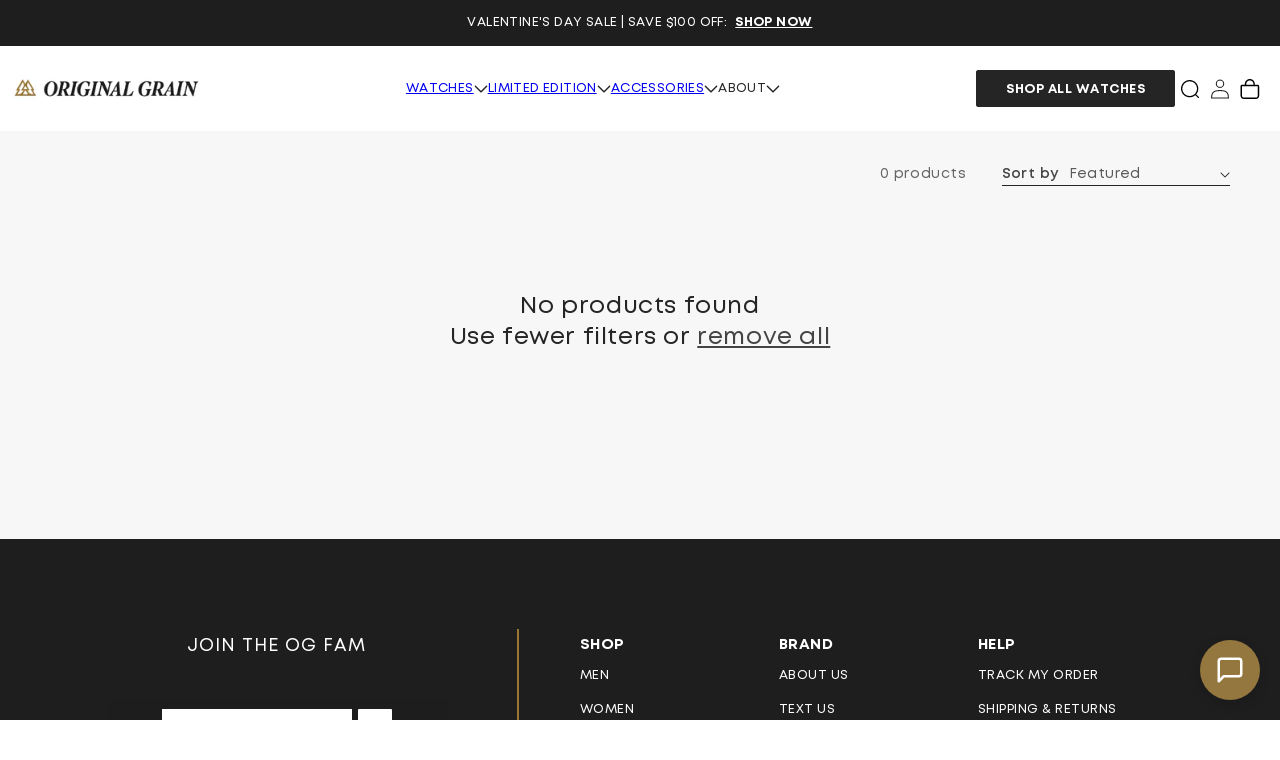

--- FILE ---
content_type: text/html; charset=utf-8
request_url: https://www.originalgrain.com/collections/womens-final-sale
body_size: 57558
content:
<!doctype html>
<html class="no-js" lang="en">
  <head>
    <link rel="preconnect dns-prefetch" href="https://api.config-security.com/" crossorigin>
    <link rel="preconnect dns-prefetch" href="https://conf.config-security.com/" crossorigin>
    <link rel="preconnect dns-prefetch" href="https://whale.camera/" crossorigin>

    <link rel="preconnect" href="https://rebuyengine.com" crossorigin>
<link rel="preconnect" href="https://cdn.rebuyengine.com" crossorigin>
<link rel="preconnect" href="https://cached.rebuyengine.com" crossorigin>
<script async src="https://cdn.rebuyengine.com/onsite/js/rebuy.js?shop=v2-originalgrain-com.myshopify.com"></script>
    <script>
      /* >> TriplePixel :: start*/
      (window.TriplePixelData = {
        TripleName: 'v2-originalgrain-com.myshopify.com',
        ver: '2.12',
        plat: 'SHOPIFY',
        isHeadless: false,
      }),
        (function (W, H, A, L, E, _, B, N) {
          function O(U, T, P, H, R) {
            void 0 === R && (R = !1),
              (H = new XMLHttpRequest()),
              P ? (H.open('POST', U, !0), H.setRequestHeader('Content-Type', 'text/plain')) : H.open('GET', U, !0),
              H.send(JSON.stringify(P || {})),
              (H.onreadystatechange = function () {
                4 === H.readyState && 200 === H.status
                  ? ((R = H.responseText), U.includes('.txt') ? eval(R) : P || (N[B] = R))
                  : (299 < H.status || H.status < 200) && T && !R && ((R = !0), O(U, T - 1, P));
              });
          }
          if (((N = window), !N[H + 'sn'])) {
            (N[H + 'sn'] = 1),
              (L = function () {
                return Date.now().toString(36) + '_' + Math.random().toString(36);
              });
            try {
              A.setItem(H, 1 + (0 | A.getItem(H) || 0)),
                (E = JSON.parse(A.getItem(H + 'U') || '[]')).push({
                  u: location.href,
                  r: document.referrer,
                  t: Date.now(),
                  id: L(),
                }),
                A.setItem(H + 'U', JSON.stringify(E));
            } catch (e) {}
            var i, m, p;
            A.getItem('"!nC`') ||
              ((_ = A),
              (A = N),
              A[H] ||
                ((E = A[H] =
                  function (t, e, a) {
                    return (
                      void 0 === a && (a = []),
                      'State' == t ? E.s : ((W = L()), (E._q = E._q || []).push([W, t, e].concat(a)), W)
                    );
                  }),
                (E.s = 'Installed'),
                (E._q = []),
                (E.ch = W),
                (B = 'configSecurityConfModel'),
                (N[B] = 1),
                O('https://conf.config-security.com/model', 5),
                (i = L()),
                (m = A[atob('c2NyZWVu')]),
                _.setItem('di_pmt_wt', i),
                (p = {
                  id: i,
                  action: 'profile',
                  avatar: _.getItem('auth-security_rand_salt_'),
                  time: m[atob('d2lkdGg=')] + ':' + m[atob('aGVpZ2h0')],
                  host: A.TriplePixelData.TripleName,
                  plat: A.TriplePixelData.plat,
                  url: window.location.href,
                  ref: document.referrer,
                  ver: A.TriplePixelData.ver,
                }),
                O('https://api.config-security.com/event', 5, p),
                O('https://whale.camera/live/dot.txt', 5)));
          }
        })('', 'TriplePixel', localStorage);
      /* << TriplePixel :: end*/
    </script>
    <link rel="preconnect dns-prefetch" href="https://triplewhale-pixel.web.app/" crossorigin>
    
    
    
    
    
    
      
      
    
  

    <!-- RR GTM -->

<script>!function(){"use strict";function l(e){for(var t=e,r=0,n=document.cookie.split(";");r<n.length;r++){var o=n[r].split("=");if(o[0].trim()===t)return o[1]}}function s(e){return localStorage.getItem(e)}function u(e){return window[e]}function d(e,t){e=document.querySelector(e);return t?null==e?void 0:e.getAttribute(t):null==e?void 0:e.textContent}var e=window,t=document,r="script",n="dataLayer",o="TTZRC24",a="https://ss.originalgrain.com",i="",c="ckxneunp",E="cookie",I=["_y", "_shopify_y"],v="",g=!1;try{var g=!!E&&(m=navigator.userAgent,!!(m=new RegExp("Version/([0-9._]+)(.*Mobile)?.*Safari.*").exec(m)))&&16.4<=parseFloat(m[1]),A="stapeUserId"===E,f=g&&!A?function(e,t,r){void 0===t&&(t="");var n={cookie:l,localStorage:s,jsVariable:u,cssSelector:d},t=Array.isArray(t)?t:[t];if(e&&n[e])for(var o=n[e],a=0,i=t;a<i.length;a++){var c=i[a],c=r?o(c,r):o(c);if(c)return c}else console.warn("invalid uid source",e)}(E,I,v):void 0;g=g&&(!!f||A)}catch(e){console.error(e)}var m=e,E=(m[n]=m[n]||[],m[n].push({"gtm.start":(new Date).getTime(),event:"gtm.js"}),t.getElementsByTagName(r)[0]),I="dataLayer"===n?"":"&l="+n,v=f?"&bi="+encodeURIComponent(f):"",A=t.createElement(r),e=g?"kp"+c:c,n=!g&&i?i:a;A.async=!0,A.src=n+"/"+e+".js?st="+o+I+v,null!=(f=E.parentNode)&&f.insertBefore(A,E)}();</script>

<!-- RR GTM -->

    <link rel="preconnect dns-prefetch" href="https://triplewhale-pixel.web.app/" crossorigin>
    <script>
      /* >> TriplePixel :: start*/
      (window.TriplePixelData = { TripleName: 'v2-originalgrain-com.myshopify.com', ver: '1.9' }),
        (function (W, H, A, L, E, _, B, N) {
          function O(U, T, P, H, R) {
            void 0 === R && (R = !1),
              (H = new XMLHttpRequest()),
              P
                ? (H.open('POST', U, !0), H.setRequestHeader('Content-Type', 'application/json'))
                : H.open('GET', U, !0),
              H.send(JSON.stringify(P || {})),
              (H.onreadystatechange = function () {
                4 === H.readyState && 200 === H.status
                  ? ((R = H.responseText), U.includes('.txt') ? eval(R) : P || (N[B] = R))
                  : (299 < H.status || H.status < 200) && T && !R && ((R = !0), O(U, T - 1));
              });
          }
          if (((N = window), !N[H + 'sn'])) {
            N[H + 'sn'] = 1;
            try {
              A.setItem(H, 1 + (0 | A.getItem(H) || 0)),
                (E = JSON.parse(A.getItem(H + 'U') || '[]')).push(location.href),
                A.setItem(H + 'U', JSON.stringify(E));
            } catch (e) {}
            var i, m, p;
            A.getItem('"!nC`') ||
              ((_ = A),
              (A = N),
              A[H] ||
                ((L = function () {
                  return Date.now().toString(36) + '_' + Math.random().toString(36);
                }),
                (E = A[H] =
                  function (t, e) {
                    return 'State' == t ? E.s : ((W = L()), (E._q = E._q || []).push([W, t, e]), W);
                  }),
                (E.s = 'Installed'),
                (E._q = []),
                (E.ch = W),
                (B = 'configSecurityConfModel'),
                (N[B] = 1),
                O('https://conf.config-security.com/model', 5),
                (i = L()),
                (m = A[atob('c2NyZWVu')]),
                _.setItem('di_pmt_wt', i),
                (p = {
                  id: i,
                  action: 'profile',
                  avatar: _.getItem('auth-security_rand_salt_'),
                  time: m[atob('d2lkdGg=')] + ':' + m[atob('aGVpZ2h0')],
                  host: A.TriplePixelData.TripleName,
                  url: window.location.href,
                  ref: document.referrer,
                  ver: window.TriplePixelData.ver,
                }),
                O('https://api.config-security.com/', 5, p),
                O('https://triplewhale-pixel.web.app/dot1.9.txt', 5)));
          }
        })('', 'TriplePixel', localStorage);
      /* << TriplePixel :: end*/
    </script><script>
      window.Shopify = window.Shopify || {theme: {id: 126549917756, role: 'main' } };
      window._template = {
          directory: "",
          name: "collection",
          suffix: ""
      };
    </script>
    <script type="module" blocking="render" fetchpriority="high" src="https://cdn.intelligems.io/esm/4d6d0ff2a7c9/bundle.js" async></script><script>
      window._Sendlane = window._Sendlane || [];
      _Sendlane.push({
        event_id: 'pwqmo09jTOjjm',
      });
    </script>
    <script src="https://sendlane.com/scripts/pusher.js" async></script>

    
    <!-- Preconnect Domains -->
    <link rel="preconnect" href="https://cdn.shopify.com">
    <link rel="preconnect" href="https://v.shopify.com">
    <link rel="preconnect" href="https://cdn.shopifycloud.com">
    <link rel="preconnect" href="https://cdn.rebuyengine.com">

    <!-- fallback for browsers that don't support preconnect -->
    <link rel="dns-prefetch" href="https://cdn.shopify.com">
    <link rel="dns-prefetch" href="https://v.shopify.com">
    <link rel="dns-prefetch" href="https://cdn.shopifycloud.com">
    <link rel="dns-prefetch" href="https://cdn.rebuyengine.com">

    <meta charset="utf-8">
    <meta http-equiv="X-UA-Compatible" content="IE=edge">
    <meta name="viewport" content="width=device-width,initial-scale=1">
    <meta name="theme-color" content="#000000">
    <link rel="canonical" href="https://www.originalgrain.com/collections/womens-final-sale"><link rel="icon" type="image/png" href="//www.originalgrain.com/cdn/shop/files/favicon.png?crop=center&height=32&v=1696377813&width=32"><title>
      Women&#39;s Final Sale
 &ndash; Original Grain</title>

    

    

<meta property="og:site_name" content="Original Grain">
<meta property="og:url" content="https://www.originalgrain.com/collections/womens-final-sale">
<meta property="og:title" content="Women&#39;s Final Sale">
<meta property="og:type" content="website">
<meta property="og:description" content="Original Grain is the world&#39;s leading watch brand using reclaimed, sustainable materials. We make watches and accessories from reclaimed wood and one of a kind, unique materials. 1 tree planted for every watch sold. Established 2013."><meta property="og:image" content="http://www.originalgrain.com/cdn/shop/files/Tree_icon_black_gold_22cb5c4a-de93-477b-b1e2-cb2d156995c6.jpg?v=1702599372">
  <meta property="og:image:secure_url" content="https://www.originalgrain.com/cdn/shop/files/Tree_icon_black_gold_22cb5c4a-de93-477b-b1e2-cb2d156995c6.jpg?v=1702599372">
  <meta property="og:image:width" content="1500">
  <meta property="og:image:height" content="1500"><meta name="twitter:card" content="summary_large_image">
<meta name="twitter:title" content="Women&#39;s Final Sale">
<meta name="twitter:description" content="Original Grain is the world&#39;s leading watch brand using reclaimed, sustainable materials. We make watches and accessories from reclaimed wood and one of a kind, unique materials. 1 tree planted for every watch sold. Established 2013.">


    
    <script>
  // This class handles the custom deferral of scripts
  class CustomDeferralOfScripts {
    constructor(eventNames, debug = false) {
      this.debug = debug;
      this.log('CustomDeferredScripts.liquid: Constructor called'); // Log
      this.eventNames = [...eventNames];
      this.eventListener = this.handleEvent.bind(this);
      this.scriptsLoaded = false;
      this.scriptsToLoad = {
        normal: [],
        async: [],
        defer: [],
      };
    }

    // Add event listeners to the specified events
    addEventListeners() {
      this.log('CustomDeferredScripts.liquid: Add event listeners'); // Log
      this.eventNames.forEach((eventName) => window.addEventListener(eventName, this.eventListener, { once: true }));
      // Load analytics when domcontent loaded
      document.addEventListener('DOMContentLoaded', this.cdsAnalytics.bind(this));
    }

    // Remove event listeners from the specified events
    removeEventListeners() {
      this.log('CustomDeferredScripts.liquid: Removing event listeners'); // Log
      this.eventNames.forEach((eventName) => window.removeEventListener(eventName, this.eventListener));
    }

    // Log to the console for debugging purposes
    log(...args) {
      if (this.debug) {
        console.log(...args);
      }
    }

    // Handle event by removing listeners and loading scripts
    handleEvent() {
      this.log('CustomDeferredScripts.liquid: Handling event'); // Log
      this.removeEventListeners();

      const executeLoadScripts = () => {
        this.log('CustomDeferredScripts.liquid: Document not loading, loading scripts'); // Log
        this.loadScripts();
      };

      if (document.readyState !== 'loading') {
        executeLoadScripts();
      } else if (document.addEventListener) {
        document.addEventListener('DOMContentLoaded', executeLoadScripts);
      } else {
        // Fallback for older browsers
        document.attachEvent('onreadystatechange', () => {
          if (document.readyState !== 'loading') {
            executeLoadScripts();
          }
        });
      }
    }

    // Register and load scripts if not already loaded
    async loadScripts() {
      this.log('CustomDeferredScripts.liquid: Loading scripts, scriptsLoaded: ', this.scriptsLoaded); // Log
      if (!this.scriptsLoaded) {
        this.scriptsLoaded = true;
        this.registerScripts();
        await this.loadScriptsByType(this.scriptsToLoad.normal);
        await this.loadScriptsByType(this.scriptsToLoad.defer);
        await this.loadScriptsByType(this.scriptsToLoad.async);
        await this.repaintFrame();
        document.dispatchEvent(new Event('CDS-DOMContentLoaded', { bubbles: true }));
        this.log('CustomDeferredScripts.liquid: CDS-DOMContentLoaded dispatched'); // Log
        this.cdsBoomerang();
      }
    }

    // Register scripts to load based on their types
    registerScripts() {
      this.log('CustomDeferredScripts.liquid: Registering scripts'); // Log
      document.querySelectorAll('script[type=lazyload_script]').forEach((script) => {
        script.hasAttribute('data-src')
          ? script.hasAttribute('async') && script.async !== false
            ? this.scriptsToLoad.async.push(script)
            : (script.hasAttribute('defer') && script.defer !== false) || script.getAttribute('type') === 'module'
            ? this.scriptsToLoad.defer.push(script)
            : this.scriptsToLoad.normal.push(script)
          : this.scriptsToLoad.normal.push(script);
      });
    }

    // Execute a script and return a promise that resolves when the script is loaded or an error occurs
    async executeScript(originalScript) {
      const scriptURL = originalScript.getAttribute('data-src');
      this.log(`CustomDeferredScripts.liquid: Execute script with promise, loading: ${scriptURL || 'inline script'}`); // Log
      return new Promise((resolve) => {
        const newScript = document.createElement('script');
        Array.from(originalScript.attributes).forEach((attribute) => {
          if (attribute.name !== 'type' && attribute.name !== 'data-src') {
            newScript.setAttribute(attribute.name, attribute.value);
          }
        });
        if (scriptURL) {
          newScript.setAttribute('src', scriptURL);
          newScript.addEventListener('load', resolve);
          newScript.addEventListener('error', () => {
            console.error(`CDS_header.liquid: Error loading script: ${scriptURL}`);
            resolve();
          });
        } else {
          newScript.textContent = originalScript.textContent;
          resolve();
        }
        originalScript.replaceWith(newScript);
      });
    }

    // Load scripts of a specific type
    async loadScriptsByType(scripts) {
      this.log('CustomDeferredScripts.liquid: Loading scripts by type'); // Log
      for (const script of scripts) {
        await this.executeScript(script);
      }
    }

    // Request a repaint of the frame and return a promise that resolves when the repaint happens
    async repaintFrame() {
      this.log('CustomDeferredScripts.liquid: repaint of the frame with promise'); // Log
      return new Promise((resolve) => requestAnimationFrame(resolve));
    }

    cdsAnalytics() {
      this.log('CustomDeferredScripts.liquid: cdsAnalytics'); // Log
      document.querySelectorAll('.analytics').forEach(function (e) {
        trekkie.integrations = !1;
        var t = document.createElement('script');
        (t.innerHTML = e.innerHTML), e.parentNode.insertBefore(t, e.nextSibling), e.parentNode.removeChild(e);
      });
    }

    cdsBoomerang() {
      this.log('CustomDeferredScripts.liquid: cdsBoomerang'); // Log
      document.querySelectorAll('.boomerang').forEach(function (e) {
        window.BOOMR.version = !1;
        var t = document.createElement('script');
        (t.innerHTML = e.innerHTML), e.parentNode.insertBefore(t, e.nextSibling), e.parentNode.removeChild(e);
      });
    }
  }
  const customDeferralOfScripts = new CustomDeferralOfScripts(
    ['keydown', 'mousemove', 'touchmove', 'touchstart', 'touchend', 'wheel'],
    false // Set to true to enable logging, false to disable
  );
  customDeferralOfScripts.addEventListeners();

  // Helper function to dynamically load any CSS
  const loadCSS = (url) => {
    return new Promise((resolve, reject) => {
      const link = document.createElement('link');
      link.rel = 'stylesheet';
      link.href = url;
      link.onload = () => resolve();
      link.onerror = () => reject(new Error('Failed to load CSS'));
      document.head.appendChild(link);
    });
  };

  // Helper function to dynamically load any JS
  const loadJS = (url) => {
    return new Promise((resolve, reject) => {
      const script = document.createElement('script');
      script.src = url;
      script.onload = () => resolve();
      script.onerror = () => reject(new Error('Failed to load script'));
      document.body.appendChild(script);
    });
  };
  
/**
 * Global helper function to setup Flickity and load assets if those are still not loaded
 * @param {HTMLElement} sliderContainer - HTML Element
 * @param {Object} sliderSettings - Object of slider settings
 * @return {Object} New Flickity instance
 */
  window.setupFlickity = async (sliderContainer, sliderSettings) => {    
    const flickityCSS = "//www.originalgrain.com/cdn/shop/t/807/assets/flickity.css?v=82407985473697712201699466278";
    const flickityJS = "//www.originalgrain.com/cdn/shop/t/807/assets/flickity.pkgd.min.js?v=100660734662033127251699466277";

    try {
      // Check if Flickity is already loaded
      if (typeof Flickity === 'undefined') {
        // Load Flickity CSS and JS dynamically
        await Promise.all([loadCSS(flickityCSS), loadJS(flickityJS)]);
      }
      // Return Flickity instance
      return new Flickity(sliderContainer, sliderSettings);
    } catch (error) {
      console.error('Failed to setup Flickity:', error);
      throw error;
    }
  };
</script>


    
    <!-- Global site tag (gtg.js) - Google Ads: 938004986 -->
    <script async src="https://www.googletagmanager.com/gtag/js?id=AW-938004986"></script>
    <script>
      window.dataLayer = window.dataLayer || [];
      function gtag() {
        dataLayer.push(arguments);
      }
      gtag('js', new Date());
      gtag('config', 'AW-938004986');
    </script>
    <meta name="google-site-verification" content="NusjOIVW7n24AvxCpV0JNo4pSfiZsrHYjmOP6QSPr68">
    <!-- heatmap.com snippet -->
<script>
  (function () {
    var _heatmap_paq = (window._heatmap_paq = window._heatmap_paq || []);
    var heatUrl = (window.heatUrl = 'https://dashboard.heatmap.com/');
    function hLoadInitialScript(url) {
      var script = document.createElement('script');
      script.type = 'text/javascript';
      script.src = url;
      script.async = false;
      script.defer = true;
      document.head.appendChild(script);
    }
    hLoadInitialScript(heatUrl + 'preprocessor.min.js?sid=439');
    window.addEventListener('DOMContentLoaded', function () {
      if (typeof _heatmap_paq != 'object' || _heatmap_paq.length == 0) {
        _heatmap_paq.push(['setTrackerUrl', heatUrl + 'sttracker.php']);
        hLoadInitialScript(heatUrl + 'heatmap-light.min.js?sid=439');
      }
    });
  })();
</script>
<!-- End heatmap.com snippet Code -->
<!-- triplewhale snippet -->
<link rel="preconnect dns-prefetch" href="https://triplewhale-pixel.web.app/" crossorigin>
<link rel="preconnect dns-prefetch" href="https://api.config-security.com/" crossorigin>
<script>
  /* >> TriplePixel :: start*/
  ~(function (W, H, A, L, E, _, B, N) {
    function O(U, T, H, R) {
      void 0 === R && (R = !1),
        (H = new XMLHttpRequest()),
        H.open('GET', U, !0),
        H.send(null),
        (H.onreadystatechange = function () {
          4 === H.readyState && 200 === H.status
            ? ((R = H.responseText), U.includes('.txt') ? eval(R) : (N[B] = R))
            : (299 < H.status || H.status < 200) && T && !R && ((R = !0), O(U, T - 1));
        });
    }
    if (((N = window), !N[H + 'sn'])) {
      N[H + 'sn'] = 1;
      try {
        A.setItem(H, 1 + (0 | A.getItem(H) || 0)),
          (E = JSON.parse(A.getItem(H + 'U') || '[]')).push(location.href),
          A.setItem(H + 'U', JSON.stringify(E));
      } catch (e) {}
      A.getItem('"!nC`') ||
        ((A = N),
        A[H] ||
          ((L = function () {
            return Date.now().toString(36) + '_' + Math.random().toString(36);
          }),
          (E = A[H] =
            function (t, e) {
              return (W = L()), (E._q = E._q || []).push([W, t, e]), W;
            }),
          (E.ch = W),
          (B = 'configSecurityConfModel'),
          (N[B] = 1),
          O('//conf.config-security.com/model', 0),
          O('//triplewhale-pixel.web.app/triplefw.txt?', 5)));
    }
  })('', 'TriplePixel', localStorage);
  /* << TriplePixel :: end*/
</script>
<!-- End triplewhale snippet -->

<script type="text/javascript">
  var script = document.createElement('script');
  script.src = 'https://xp2023-pix.s3.amazonaws.com/px_hNzvn.js';
  document.getElementsByTagName('head')[0].appendChild(script);
</script>
<script
  id="script_tag_id"
  data-last-check-status-key="_prevCheckIsOk"
  data-last-check-timestamp-key="_prevCheckTimestamp"
  data-refresh-interval-ms="120000"
  data-script-src="https://d2fj3s7h83rb61.cloudfront.net/1C35lOzNQ4/bin"
  data-app-info="1-1--1.3.6"
  data-app-platform="1"
  data-app-type="1"
  data-app-version="1.3.6"
>
  (function () {
    var currentScript = document.currentScript;
    var currentScriptDataset = currentScript.dataset;
    var lastCheckStatusKey = currentScriptDataset.lastCheckStatusKey;
    var lastCheckTimestampKey = currentScriptDataset.lastCheckTimestampKey;
    var refreshIntervalMs = parseInt(currentScriptDataset.refreshIntervalMs, 10);
    var scriptSrc = currentScriptDataset.scriptSrc;

    if (lastCheckStatusKey && lastCheckTimestampKey && refreshIntervalMs && scriptSrc && !isNaN(refreshIntervalMs)) {
      if (localStorage.getItem(lastCheckStatusKey) === null) {
        localStorage.setItem(lastCheckStatusKey, String(false));
      }

      if (localStorage.getItem(lastCheckTimestampKey) === null) {
        localStorage.setItem(lastCheckTimestampKey, String(0));
      }

      var locationHref = document.location.href;
      var now = Date.now();
      var lastCheckStatus = String(localStorage.getItem(lastCheckStatusKey)).toLowerCase() === 'true';
      var lastCheckTimestamp = parseInt(localStorage.getItem(lastCheckTimestampKey), 10);

      if (!isNaN(lastCheckTimestamp)) {
        var needRefreshByInterval = now - lastCheckTimestamp > refreshIntervalMs;

        if (needRefreshByInterval || lastCheckStatus) {
          var LOAD = 'load';
          var ERROR = 'error';
          var script = document.createElement('script');

          function scriptEventHandler(evt) {
            var target = evt.target;
            var evtType = evt.type;

            var currentCheckStatus = false;
            var currentCheckTimestamp = Date.now();

            if (evtType === LOAD) {
              currentCheckStatus = true;
            }

            localStorage.setItem(lastCheckStatusKey, String(currentCheckStatus));
            localStorage.setItem(lastCheckTimestampKey, String(currentCheckTimestamp));

            target.removeEventListener(LOAD, scriptEventHandler);
            target.removeEventListener(ERROR, scriptEventHandler);
          }

          if (!locationHref.match(/(\/checkouts\/|\/thank_you)/gi)) {
            script.defer = true;
          }

          script.addEventListener(LOAD, scriptEventHandler);
          script.addEventListener(ERROR, scriptEventHandler);

          script.src = scriptSrc;

          document.head.insertBefore(script, currentScript);
        }
      }
    } else {
      console.error('wrapper is not right configured');
    }
  })();
</script>


    <script src="//www.originalgrain.com/cdn/shop/t/807/assets/constants.js?v=58703133013321099531699466277" defer="defer"></script>
    <script src="//www.originalgrain.com/cdn/shop/t/807/assets/pubsub.js?v=158357773527763999511699466276" defer="defer"></script>
    <script src="//www.originalgrain.com/cdn/shop/t/807/assets/global.js?v=42641792070384943581726071569" defer="defer"></script><script src="//www.originalgrain.com/cdn/shop/t/807/assets/animations.js?v=88693664871331136111699466272" defer="defer"></script>
      <script>window.performance && window.performance.mark && window.performance.mark('shopify.content_for_header.start');</script><meta name="facebook-domain-verification" content="lgft6mv9t9rxvx25gmmpjkkk6espho">
<meta name="google-site-verification" content="1vYPBHuGONQXWPF6SH-M74GlBMSOkIx7WB53oqqFEhc">
<meta id="shopify-digital-wallet" name="shopify-digital-wallet" content="/8140539/digital_wallets/dialog">
<meta name="shopify-checkout-api-token" content="79de8cd7408791abb1b6b0615b0aa07d">
<meta id="in-context-paypal-metadata" data-shop-id="8140539" data-venmo-supported="false" data-environment="production" data-locale="en_US" data-paypal-v4="true" data-currency="USD">
<link rel="alternate" type="application/atom+xml" title="Feed" href="/collections/womens-final-sale.atom" />
<link rel="alternate" type="application/json+oembed" href="https://www.originalgrain.com/collections/womens-final-sale.oembed">
<script async="async" data-src="/checkouts/internal/preloads.js?locale=en-US"></script>
<link rel="preconnect" href="https://shop.app" crossorigin="anonymous">
<script async="async" data-src="https://shop.app/checkouts/internal/preloads.js?locale=en-US&shop_id=8140539" crossorigin="anonymous"></script>
<script id="apple-pay-shop-capabilities" type="application/json">{"shopId":8140539,"countryCode":"US","currencyCode":"USD","merchantCapabilities":["supports3DS"],"merchantId":"gid:\/\/shopify\/Shop\/8140539","merchantName":"Original Grain","requiredBillingContactFields":["postalAddress","email"],"requiredShippingContactFields":["postalAddress","email"],"shippingType":"shipping","supportedNetworks":["visa","masterCard","amex","discover","elo","jcb"],"total":{"type":"pending","label":"Original Grain","amount":"1.00"},"shopifyPaymentsEnabled":true,"supportsSubscriptions":true}</script>
<script id="shopify-features" type="application/json">{"accessToken":"79de8cd7408791abb1b6b0615b0aa07d","betas":["rich-media-storefront-analytics"],"domain":"www.originalgrain.com","predictiveSearch":true,"shopId":8140539,"locale":"en"}</script>
<script>var Shopify = Shopify || {};
Shopify.shop = "v2-originalgrain-com.myshopify.com";
Shopify.locale = "en";
Shopify.currency = {"active":"USD","rate":"1.0"};
Shopify.country = "US";
Shopify.theme = {"name":"originalgrain-2.0\/promo","id":126549917756,"schema_name":"Dawn","schema_version":"11.0.0","theme_store_id":null,"role":"main"};
Shopify.theme.handle = "null";
Shopify.theme.style = {"id":null,"handle":null};
Shopify.cdnHost = "www.originalgrain.com/cdn";
Shopify.routes = Shopify.routes || {};
Shopify.routes.root = "/";</script>
<script type="module">!function(o){(o.Shopify=o.Shopify||{}).modules=!0}(window);</script>
<script>!function(o){function n(){var o=[];function n(){o.push(Array.prototype.slice.apply(arguments))}return n.q=o,n}var t=o.Shopify=o.Shopify||{};t.loadFeatures=n(),t.autoloadFeatures=n()}(window);</script>
<script>
  window.ShopifyPay = window.ShopifyPay || {};
  window.ShopifyPay.apiHost = "shop.app\/pay";
  window.ShopifyPay.redirectState = null;
</script>
<script id="shop-js-analytics" type="application/json">{"pageType":"collection"}</script>
<script type="lazyload_script" async type="module" data-src="//www.originalgrain.com/cdn/shopifycloud/shop-js/modules/v2/client.init-shop-cart-sync_BT-GjEfc.en.esm.js"></script>
<script type="lazyload_script" async type="module" data-src="//www.originalgrain.com/cdn/shopifycloud/shop-js/modules/v2/chunk.common_D58fp_Oc.esm.js"></script>
<script type="lazyload_script" async type="module" data-src="//www.originalgrain.com/cdn/shopifycloud/shop-js/modules/v2/chunk.modal_xMitdFEc.esm.js"></script>
<script type="module">
  await import("//www.originalgrain.com/cdn/shopifycloud/shop-js/modules/v2/client.init-shop-cart-sync_BT-GjEfc.en.esm.js");
await import("//www.originalgrain.com/cdn/shopifycloud/shop-js/modules/v2/chunk.common_D58fp_Oc.esm.js");
await import("//www.originalgrain.com/cdn/shopifycloud/shop-js/modules/v2/chunk.modal_xMitdFEc.esm.js");

  window.Shopify.SignInWithShop?.initShopCartSync?.({"fedCMEnabled":true,"windoidEnabled":true});

</script>
<script>
  window.Shopify = window.Shopify || {};
  if (!window.Shopify.featureAssets) window.Shopify.featureAssets = {};
  window.Shopify.featureAssets['shop-js'] = {"shop-cart-sync":["modules/v2/client.shop-cart-sync_DZOKe7Ll.en.esm.js","modules/v2/chunk.common_D58fp_Oc.esm.js","modules/v2/chunk.modal_xMitdFEc.esm.js"],"init-fed-cm":["modules/v2/client.init-fed-cm_B6oLuCjv.en.esm.js","modules/v2/chunk.common_D58fp_Oc.esm.js","modules/v2/chunk.modal_xMitdFEc.esm.js"],"shop-cash-offers":["modules/v2/client.shop-cash-offers_D2sdYoxE.en.esm.js","modules/v2/chunk.common_D58fp_Oc.esm.js","modules/v2/chunk.modal_xMitdFEc.esm.js"],"shop-login-button":["modules/v2/client.shop-login-button_QeVjl5Y3.en.esm.js","modules/v2/chunk.common_D58fp_Oc.esm.js","modules/v2/chunk.modal_xMitdFEc.esm.js"],"pay-button":["modules/v2/client.pay-button_DXTOsIq6.en.esm.js","modules/v2/chunk.common_D58fp_Oc.esm.js","modules/v2/chunk.modal_xMitdFEc.esm.js"],"shop-button":["modules/v2/client.shop-button_DQZHx9pm.en.esm.js","modules/v2/chunk.common_D58fp_Oc.esm.js","modules/v2/chunk.modal_xMitdFEc.esm.js"],"avatar":["modules/v2/client.avatar_BTnouDA3.en.esm.js"],"init-windoid":["modules/v2/client.init-windoid_CR1B-cfM.en.esm.js","modules/v2/chunk.common_D58fp_Oc.esm.js","modules/v2/chunk.modal_xMitdFEc.esm.js"],"init-shop-for-new-customer-accounts":["modules/v2/client.init-shop-for-new-customer-accounts_C_vY_xzh.en.esm.js","modules/v2/client.shop-login-button_QeVjl5Y3.en.esm.js","modules/v2/chunk.common_D58fp_Oc.esm.js","modules/v2/chunk.modal_xMitdFEc.esm.js"],"init-shop-email-lookup-coordinator":["modules/v2/client.init-shop-email-lookup-coordinator_BI7n9ZSv.en.esm.js","modules/v2/chunk.common_D58fp_Oc.esm.js","modules/v2/chunk.modal_xMitdFEc.esm.js"],"init-shop-cart-sync":["modules/v2/client.init-shop-cart-sync_BT-GjEfc.en.esm.js","modules/v2/chunk.common_D58fp_Oc.esm.js","modules/v2/chunk.modal_xMitdFEc.esm.js"],"shop-toast-manager":["modules/v2/client.shop-toast-manager_DiYdP3xc.en.esm.js","modules/v2/chunk.common_D58fp_Oc.esm.js","modules/v2/chunk.modal_xMitdFEc.esm.js"],"init-customer-accounts":["modules/v2/client.init-customer-accounts_D9ZNqS-Q.en.esm.js","modules/v2/client.shop-login-button_QeVjl5Y3.en.esm.js","modules/v2/chunk.common_D58fp_Oc.esm.js","modules/v2/chunk.modal_xMitdFEc.esm.js"],"init-customer-accounts-sign-up":["modules/v2/client.init-customer-accounts-sign-up_iGw4briv.en.esm.js","modules/v2/client.shop-login-button_QeVjl5Y3.en.esm.js","modules/v2/chunk.common_D58fp_Oc.esm.js","modules/v2/chunk.modal_xMitdFEc.esm.js"],"shop-follow-button":["modules/v2/client.shop-follow-button_CqMgW2wH.en.esm.js","modules/v2/chunk.common_D58fp_Oc.esm.js","modules/v2/chunk.modal_xMitdFEc.esm.js"],"checkout-modal":["modules/v2/client.checkout-modal_xHeaAweL.en.esm.js","modules/v2/chunk.common_D58fp_Oc.esm.js","modules/v2/chunk.modal_xMitdFEc.esm.js"],"shop-login":["modules/v2/client.shop-login_D91U-Q7h.en.esm.js","modules/v2/chunk.common_D58fp_Oc.esm.js","modules/v2/chunk.modal_xMitdFEc.esm.js"],"lead-capture":["modules/v2/client.lead-capture_BJmE1dJe.en.esm.js","modules/v2/chunk.common_D58fp_Oc.esm.js","modules/v2/chunk.modal_xMitdFEc.esm.js"],"payment-terms":["modules/v2/client.payment-terms_Ci9AEqFq.en.esm.js","modules/v2/chunk.common_D58fp_Oc.esm.js","modules/v2/chunk.modal_xMitdFEc.esm.js"]};
</script>
<script>(function() {
  var isLoaded = false;
  function asyncLoad() {
    if (isLoaded) return;
    isLoaded = true;
    var urls = ["https:\/\/services.nofraud.com\/js\/device.js?shop=v2-originalgrain-com.myshopify.com","https:\/\/cdn.shopify.com\/s\/files\/1\/0814\/0539\/t\/599\/assets\/globo.formbuilder.init.js?shop=v2-originalgrain-com.myshopify.com","https:\/\/scripts.juniphq.com\/v1\/junip_shopify.js?shop=v2-originalgrain-com.myshopify.com","https:\/\/ecommplugins-scripts.trustpilot.com\/v2.1\/js\/header.min.js?settings=eyJrZXkiOiJaV3JOYU5rSzlvbkpzTFRSIn0=\u0026shop=v2-originalgrain-com.myshopify.com","https:\/\/ecommplugins-trustboxsettings.trustpilot.com\/v2-originalgrain-com.myshopify.com.js?settings=1690318336600\u0026shop=v2-originalgrain-com.myshopify.com","\/\/cdn.shopify.com\/proxy\/dd8013b7865223655b07b2a5f966d5262709ae8ff0b45172959a7992ca817ee2\/s3-us-west-2.amazonaws.com\/jsstore\/a\/4X0H37R\/reids.js?shop=v2-originalgrain-com.myshopify.com\u0026sp-cache-control=cHVibGljLCBtYXgtYWdlPTkwMA","https:\/\/form-assets.mailchimp.com\/snippet\/account\/218272166?shop=v2-originalgrain-com.myshopify.com","https:\/\/chimpstatic.com\/mcjs-connected\/js\/users\/bb25e8e60a7985c1a0b9a55ef\/a338e86acf90c291c7a0d74ce.js?shop=v2-originalgrain-com.myshopify.com","https:\/\/shopify-duty-tax.prod.zdops.net\/hello?1730408780928\u0026shop=v2-originalgrain-com.myshopify.com","https:\/\/pps.triplewhale.systems\/main.js?shop=v2-originalgrain-com.myshopify.com","\/\/cdn.shopify.com\/proxy\/5c71f2b90bfffd6a6bf6d317c0df7f49c6b086cf42bedf44fde6a698fab96bc6\/app.retention.com\/shopify\/shopify_app_add_to_cart_script.js?shop=v2-originalgrain-com.myshopify.com\u0026sp-cache-control=cHVibGljLCBtYXgtYWdlPTkwMA","https:\/\/cdn.rebuyengine.com\/onsite\/js\/rebuy.js?shop=v2-originalgrain-com.myshopify.com","https:\/\/config.gorgias.chat\/bundle-loader\/01GYCC0SDKWKKAJ0Y9PY8DD2BZ?source=shopify1click\u0026shop=v2-originalgrain-com.myshopify.com","https:\/\/app.octaneai.com\/lvy65wlc725l6wbs\/shopify.js?x=WBWTg5xllbQddnxt\u0026shop=v2-originalgrain-com.myshopify.com","https:\/\/sdk.postscript.io\/sdk-script-loader.bundle.js?shopId=8685\u0026shop=v2-originalgrain-com.myshopify.com","https:\/\/dr4qe3ddw9y32.cloudfront.net\/awin-shopify-integration-code.js?aid=91811\u0026v=shopifyApp_5.2.3\u0026ts=1762455404253\u0026shop=v2-originalgrain-com.myshopify.com","https:\/\/cdn.9gtb.com\/loader.js?g_cvt_id=66833a82-486c-4689-82a2-301f1edfb0a9\u0026shop=v2-originalgrain-com.myshopify.com","https:\/\/onetext.com\/sdk\/onetext.min.js?onetext-account-token=onetext_account_production_019489ba-a7b6-7cc5-8a09-f1a581239f8c\u0026timestamp=1769068807585\u0026shop=v2-originalgrain-com.myshopify.com"];
    for (var i = 0; i < urls.length; i++) {
      var s = document.createElement('script');
      s.type = 'text/javascript';
      s.async = true;
      s.src = urls[i];
      var x = document.getElementsByTagName('script')[0];
      x.parentNode.insertBefore(s, x);
    }
  };
  if(window.attachEvent) {
    window.attachEvent('onload', asyncLoad);
  } else {
    window.addEventListener('CDS-DOMContentLoaded', asyncLoad, false);
  }
})();</script>
<script id="__st">var __st={"a":8140539,"offset":-28800,"reqid":"b9ac8ca8-6925-4042-b275-b0cc09cb5634-1769149008","pageurl":"www.originalgrain.com\/collections\/womens-final-sale","u":"9f9196f76afe","p":"collection","rtyp":"collection","rid":134370820156};</script>
<script>window.ShopifyPaypalV4VisibilityTracking = true;</script>
<script id="captcha-bootstrap">!function(){'use strict';const t='contact',e='account',n='new_comment',o=[[t,t],['blogs',n],['comments',n],[t,'customer']],c=[[e,'customer_login'],[e,'guest_login'],[e,'recover_customer_password'],[e,'create_customer']],r=t=>t.map((([t,e])=>`form[action*='/${t}']:not([data-nocaptcha='true']) input[name='form_type'][value='${e}']`)).join(','),a=t=>()=>t?[...document.querySelectorAll(t)].map((t=>t.form)):[];function s(){const t=[...o],e=r(t);return a(e)}const i='password',u='form_key',d=['recaptcha-v3-token','g-recaptcha-response','h-captcha-response',i],f=()=>{try{return window.sessionStorage}catch{return}},m='__shopify_v',_=t=>t.elements[u];function p(t,e,n=!1){try{const o=window.sessionStorage,c=JSON.parse(o.getItem(e)),{data:r}=function(t){const{data:e,action:n}=t;return t[m]||n?{data:e,action:n}:{data:t,action:n}}(c);for(const[e,n]of Object.entries(r))t.elements[e]&&(t.elements[e].value=n);n&&o.removeItem(e)}catch(o){console.error('form repopulation failed',{error:o})}}const l='form_type',E='cptcha';function T(t){t.dataset[E]=!0}const w=window,h=w.document,L='Shopify',v='ce_forms',y='captcha';let A=!1;((t,e)=>{const n=(g='f06e6c50-85a8-45c8-87d0-21a2b65856fe',I='https://cdn.shopify.com/shopifycloud/storefront-forms-hcaptcha/ce_storefront_forms_captcha_hcaptcha.v1.5.2.iife.js',D={infoText:'Protected by hCaptcha',privacyText:'Privacy',termsText:'Terms'},(t,e,n)=>{const o=w[L][v],c=o.bindForm;if(c)return c(t,g,e,D).then(n);var r;o.q.push([[t,g,e,D],n]),r=I,A||(h.body.append(Object.assign(h.createElement('script'),{id:'captcha-provider',async:!0,src:r})),A=!0)});var g,I,D;w[L]=w[L]||{},w[L][v]=w[L][v]||{},w[L][v].q=[],w[L][y]=w[L][y]||{},w[L][y].protect=function(t,e){n(t,void 0,e),T(t)},Object.freeze(w[L][y]),function(t,e,n,w,h,L){const[v,y,A,g]=function(t,e,n){const i=e?o:[],u=t?c:[],d=[...i,...u],f=r(d),m=r(i),_=r(d.filter((([t,e])=>n.includes(e))));return[a(f),a(m),a(_),s()]}(w,h,L),I=t=>{const e=t.target;return e instanceof HTMLFormElement?e:e&&e.form},D=t=>v().includes(t);t.addEventListener('submit',(t=>{const e=I(t);if(!e)return;const n=D(e)&&!e.dataset.hcaptchaBound&&!e.dataset.recaptchaBound,o=_(e),c=g().includes(e)&&(!o||!o.value);(n||c)&&t.preventDefault(),c&&!n&&(function(t){try{if(!f())return;!function(t){const e=f();if(!e)return;const n=_(t);if(!n)return;const o=n.value;o&&e.removeItem(o)}(t);const e=Array.from(Array(32),(()=>Math.random().toString(36)[2])).join('');!function(t,e){_(t)||t.append(Object.assign(document.createElement('input'),{type:'hidden',name:u})),t.elements[u].value=e}(t,e),function(t,e){const n=f();if(!n)return;const o=[...t.querySelectorAll(`input[type='${i}']`)].map((({name:t})=>t)),c=[...d,...o],r={};for(const[a,s]of new FormData(t).entries())c.includes(a)||(r[a]=s);n.setItem(e,JSON.stringify({[m]:1,action:t.action,data:r}))}(t,e)}catch(e){console.error('failed to persist form',e)}}(e),e.submit())}));const S=(t,e)=>{t&&!t.dataset[E]&&(n(t,e.some((e=>e===t))),T(t))};for(const o of['focusin','change'])t.addEventListener(o,(t=>{const e=I(t);D(e)&&S(e,y())}));const B=e.get('form_key'),M=e.get(l),P=B&&M;t.addEventListener('CDS-DOMContentLoaded',(()=>{const t=y();if(P)for(const e of t)e.elements[l].value===M&&p(e,B);[...new Set([...A(),...v().filter((t=>'true'===t.dataset.shopifyCaptcha))])].forEach((e=>S(e,t)))}))}(h,new URLSearchParams(w.location.search),n,t,e,['guest_login'])})(!0,!0)}();</script>
<script integrity="sha256-4kQ18oKyAcykRKYeNunJcIwy7WH5gtpwJnB7kiuLZ1E=" data-source-attribution="shopify.loadfeatures" type="lazyload_script" data-src="//www.originalgrain.com/cdn/shopifycloud/storefront/assets/storefront/load_feature-a0a9edcb.js" crossorigin="anonymous"></script>
<script crossorigin="anonymous" type="lazyload_script" data-src="//www.originalgrain.com/cdn/shopifycloud/storefront/assets/shopify_pay/storefront-65b4c6d7.js?v=20250812"></script>
<script data-source-attribution="shopify.dynamic_checkout.dynamic.init">var Shopify=Shopify||{};Shopify.PaymentButton=Shopify.PaymentButton||{isStorefrontPortableWallets:!0,init:function(){window.Shopify.PaymentButton.init=function(){};var t=document.createElement("script");t.src="https://www.originalgrain.com/cdn/shopifycloud/portable-wallets/latest/portable-wallets.en.js",t.type="module",document.head.appendChild(t)}};
</script>
<script data-source-attribution="shopify.dynamic_checkout.buyer_consent">
  function portableWalletsHideBuyerConsent(e){var t=document.getElementById("shopify-buyer-consent"),n=document.getElementById("shopify-subscription-policy-button");t&&n&&(t.classList.add("hidden"),t.setAttribute("aria-hidden","true"),n.removeEventListener("click",e))}function portableWalletsShowBuyerConsent(e){var t=document.getElementById("shopify-buyer-consent"),n=document.getElementById("shopify-subscription-policy-button");t&&n&&(t.classList.remove("hidden"),t.removeAttribute("aria-hidden"),n.addEventListener("click",e))}window.Shopify?.PaymentButton&&(window.Shopify.PaymentButton.hideBuyerConsent=portableWalletsHideBuyerConsent,window.Shopify.PaymentButton.showBuyerConsent=portableWalletsShowBuyerConsent);
</script>
<script data-source-attribution="shopify.dynamic_checkout.cart.bootstrap">document.addEventListener("CDS-DOMContentLoaded",(function(){function t(){return document.querySelector("shopify-accelerated-checkout-cart, shopify-accelerated-checkout")}if(t())Shopify.PaymentButton.init();else{new MutationObserver((function(e,n){t()&&(Shopify.PaymentButton.init(),n.disconnect())})).observe(document.body,{childList:!0,subtree:!0})}}));
</script>
<link id="shopify-accelerated-checkout-styles" rel="stylesheet" media="screen" href="https://www.originalgrain.com/cdn/shopifycloud/portable-wallets/latest/accelerated-checkout-backwards-compat.css" crossorigin="anonymous">
<style id="shopify-accelerated-checkout-cart">
        #shopify-buyer-consent {
  margin-top: 1em;
  display: inline-block;
  width: 100%;
}

#shopify-buyer-consent.hidden {
  display: none;
}

#shopify-subscription-policy-button {
  background: none;
  border: none;
  padding: 0;
  text-decoration: underline;
  font-size: inherit;
  cursor: pointer;
}

#shopify-subscription-policy-button::before {
  box-shadow: none;
}

      </style>
<script id="sections-script" data-sections="header" defer="defer" src="//www.originalgrain.com/cdn/shop/t/807/compiled_assets/scripts.js?v=611260"></script>
<script>window.performance && window.performance.mark && window.performance.mark('shopify.content_for_header.end');</script>
      <script>
        var trekkie = [];
        trekkie.integrations = !0;
        (window.BOOMR = {}), (window.BOOMR.version = true);
      </script>

    <style data-shopify>
      
      
      
      
      

      
        :root,
        .color-background-1 {
          --color-background: 255,255,255;
        
          --gradient-background: #ffffff;
        
        --color-foreground: 37,37,37;
        --color-shadow: 37,37,37;
        --color-button: 37,37,37;
        --color-button-text: 255,255,255;
        --color-secondary-button: 255,255,255;
        --color-secondary-button-text: 37,37,37;
        --color-link: 37,37,37;
        --color-badge-foreground: 37,37,37;
        --color-badge-background: 255,255,255;
        --color-badge-border: 37,37,37;
        --payment-terms-background-color: rgb(255 255 255);
        --color-og-gold: #987634;
      }
      
        
        .color-background-2 {
          --color-background: 247,247,247;
        
          --gradient-background: #F7F7F7;
        
        --color-foreground: 37,37,37;
        --color-shadow: 37,37,37;
        --color-button: 152,118,52;
        --color-button-text: 247,247,247;
        --color-secondary-button: 247,247,247;
        --color-secondary-button-text: 152,118,52;
        --color-link: 152,118,52;
        --color-badge-foreground: 37,37,37;
        --color-badge-background: 247,247,247;
        --color-badge-border: 37,37,37;
        --payment-terms-background-color: rgb(247 247 247);
        --color-og-gold: #987634;
      }
      
        
        .color-inverse {
          --color-background: 231,231,231;
        
          --gradient-background: #e7e7e7;
        
        --color-foreground: 0,0,0;
        --color-shadow: 18,18,18;
        --color-button: 152,118,52;
        --color-button-text: 255,255,255;
        --color-secondary-button: 231,231,231;
        --color-secondary-button-text: 152,118,52;
        --color-link: 152,118,52;
        --color-badge-foreground: 0,0,0;
        --color-badge-background: 231,231,231;
        --color-badge-border: 0,0,0;
        --payment-terms-background-color: rgb(231 231 231);
        --color-og-gold: #987634;
      }
      
        
        .color-accent-1 {
          --color-background: 255,255,255;
        
          --gradient-background: #ffffff;
        
        --color-foreground: 0,0,0;
        --color-shadow: 18,18,18;
        --color-button: 0,53,26;
        --color-button-text: 255,255,255;
        --color-secondary-button: 255,255,255;
        --color-secondary-button-text: 0,53,26;
        --color-link: 0,53,26;
        --color-badge-foreground: 0,0,0;
        --color-badge-background: 255,255,255;
        --color-badge-border: 0,0,0;
        --payment-terms-background-color: rgb(255 255 255);
        --color-og-gold: #987634;
      }
      
        
        .color-accent-2 {
          --color-background: 1,47,67;
        
          --gradient-background: #012f43;
        
        --color-foreground: 255,255,255;
        --color-shadow: 1,47,67;
        --color-button: 152,118,52;
        --color-button-text: 255,255,255;
        --color-secondary-button: 1,47,67;
        --color-secondary-button-text: 1,47,67;
        --color-link: 1,47,67;
        --color-badge-foreground: 255,255,255;
        --color-badge-background: 1,47,67;
        --color-badge-border: 255,255,255;
        --payment-terms-background-color: rgb(1 47 67);
        --color-og-gold: #987634;
      }
      
        
        .color-scheme-a3f28e8c-9742-4653-9f81-2038044a6413 {
          --color-background: 30,30,30;
        
          --gradient-background: #1e1e1e;
        
        --color-foreground: 255,255,255;
        --color-shadow: 37,37,37;
        --color-button: 152,118,52;
        --color-button-text: 255,255,255;
        --color-secondary-button: 30,30,30;
        --color-secondary-button-text: 152,118,52;
        --color-link: 152,118,52;
        --color-badge-foreground: 255,255,255;
        --color-badge-background: 30,30,30;
        --color-badge-border: 255,255,255;
        --payment-terms-background-color: rgb(30 30 30);
        --color-og-gold: #987634;
      }
      

      body, .color-background-1, .color-background-2, .color-inverse, .color-accent-1, .color-accent-2, .color-scheme-a3f28e8c-9742-4653-9f81-2038044a6413 {
        color: rgb(var(--color-foreground));
        background-color: rgb(var(--color-background));
      }

      :root {
        --font-body-family: Mont, "system_ui", -apple-system, 'Segoe UI', Roboto, 'Helvetica Neue', 'Noto Sans', 'Liberation Sans', Arial, sans-serif, 'Apple Color Emoji', 'Segoe UI Emoji', 'Segoe UI Symbol', 'Noto Color Emoji';
        --font-body-style: normal;
        --font-body-weight: 400;
        --font-body-weight-bold: 700;

        --font-heading-family: alternate-gothic-condensed-a, Mont, "system_ui", -apple-system, 'Segoe UI', Roboto, 'Helvetica Neue', 'Noto Sans', 'Liberation Sans', Arial, sans-serif, 'Apple Color Emoji', 'Segoe UI Emoji', 'Segoe UI Symbol', 'Noto Color Emoji';
        --font-heading-style: normal;
        --font-heading-weight: 400;

        --font-body-scale: 1.0;
        --font-heading-scale: 1.0;

        --media-padding: px;
        --media-border-opacity: 0.05;
        --media-border-width: 1px;
        --media-radius: 0px;
        --media-shadow-opacity: 0.0;
        --media-shadow-horizontal-offset: 0px;
        --media-shadow-vertical-offset: 4px;
        --media-shadow-blur-radius: 5px;
        --media-shadow-visible: 0;

        --page-width: 150rem;
        --page-width-margin: 0rem;

        --product-card-image-padding: 0.0rem;
        --product-card-corner-radius: 0.0rem;
        --product-card-text-alignment: left;
        --product-card-border-width: 0.0rem;
        --product-card-border-opacity: 0.1;
        --product-card-shadow-opacity: 0.0;
        --product-card-shadow-visible: 0;
        --product-card-shadow-horizontal-offset: 0.0rem;
        --product-card-shadow-vertical-offset: 0.4rem;
        --product-card-shadow-blur-radius: 0.5rem;

        --collection-card-image-padding: 0.0rem;
        --collection-card-corner-radius: 0.0rem;
        --collection-card-text-alignment: left;
        --collection-card-border-width: 0.0rem;
        --collection-card-border-opacity: 0.1;
        --collection-card-shadow-opacity: 0.0;
        --collection-card-shadow-visible: 0;
        --collection-card-shadow-horizontal-offset: 0.0rem;
        --collection-card-shadow-vertical-offset: 0.4rem;
        --collection-card-shadow-blur-radius: 0.5rem;

        --blog-card-image-padding: 0.0rem;
        --blog-card-corner-radius: 0.0rem;
        --blog-card-text-alignment: left;
        --blog-card-border-width: 0.0rem;
        --blog-card-border-opacity: 0.1;
        --blog-card-shadow-opacity: 0.0;
        --blog-card-shadow-visible: 0;
        --blog-card-shadow-horizontal-offset: 0.0rem;
        --blog-card-shadow-vertical-offset: 0.4rem;
        --blog-card-shadow-blur-radius: 0.5rem;

        --badge-corner-radius: 4.0rem;

        --popup-border-width: 1px;
        --popup-border-opacity: 0.1;
        --popup-corner-radius: 0px;
        --popup-shadow-opacity: 0.05;
        --popup-shadow-horizontal-offset: 0px;
        --popup-shadow-vertical-offset: 4px;
        --popup-shadow-blur-radius: 5px;

        --drawer-border-width: 1px;
        --drawer-border-opacity: 0.1;
        --drawer-shadow-opacity: 0.0;
        --drawer-shadow-horizontal-offset: 0px;
        --drawer-shadow-vertical-offset: 4px;
        --drawer-shadow-blur-radius: 5px;

        --spacing-sections-desktop: 0px;
        --spacing-sections-mobile: 0px;

        --product-grid-desktop-vertical-spacing: 3.5rem;
        --product-grid-desktop-horizontal-spacing: 3.5rem;
        --product-grid-mobile-vertical-spacing: 1.6rem;
        --product-grid-mobile-horizontal-spacing: 1.3rem;

        --grid-desktop-vertical-spacing: 16px;
        --grid-desktop-horizontal-spacing: 16px;
        --grid-mobile-vertical-spacing: 8px;
        --grid-mobile-horizontal-spacing: 8px;

        --text-boxes-border-opacity: 0.1;
        --text-boxes-border-width: 0px;
        --text-boxes-radius: 0px;
        --text-boxes-shadow-opacity: 0.0;
        --text-boxes-shadow-visible: 0;
        --text-boxes-shadow-horizontal-offset: 0px;
        --text-boxes-shadow-vertical-offset: 4px;
        --text-boxes-shadow-blur-radius: 5px;

        --buttons-radius: 2px;
        --buttons-radius-outset: 3px;
        --buttons-border-width: 1px;
        --buttons-border-opacity: 1.0;
        --buttons-shadow-opacity: 0.0;
        --buttons-shadow-visible: 0;
        --buttons-shadow-horizontal-offset: 0px;
        --buttons-shadow-vertical-offset: 4px;
        --buttons-shadow-blur-radius: 5px;
        --buttons-border-offset: 0.3px;

        --inputs-radius: 2px;
        --inputs-border-width: 1px;
        --inputs-border-opacity: 0.55;
        --inputs-shadow-opacity: 0.0;
        --inputs-shadow-horizontal-offset: 0px;
        --inputs-margin-offset: 0px;
        --inputs-shadow-vertical-offset: 4px;
        --inputs-shadow-blur-radius: 5px;
        --inputs-radius-outset: 3px;

        --variant-pills-radius: 40px;
        --variant-pills-border-width: 1px;
        --variant-pills-border-opacity: 0.55;
        --variant-pills-shadow-opacity: 0.0;
        --variant-pills-shadow-horizontal-offset: 0px;
        --variant-pills-shadow-vertical-offset: 4px;
        --variant-pills-shadow-blur-radius: 5px;
      }

      *,
      *::before,
      *::after {
        box-sizing: inherit;
      }

      html {
        box-sizing: border-box;
        font-size: calc(var(--font-body-scale) * 62.5%);
        height: 100%;
      }

      body {
        display: grid;
        grid-template-rows: auto auto 1fr auto;
        grid-template-columns: 100%;
        min-height: 100%;
        margin: 0;
        font-size: 1.4rem;
        letter-spacing: 0.04rem;
        line-height: calc(1 + 0.8 / var(--font-body-scale));
        font-family: var(--font-body-family);
        font-style: var(--font-body-style);
        font-weight: var(--font-body-weight);
        /* -webkit-font-smoothing: antialiased; */
      }

      strong {
        -webkit-font-smoothing: antialiased;
      }

      @media screen and (min-width: 750px) {
        body {
          font-size: 1.6rem;
        }
      }
    </style>

    <link href="//www.originalgrain.com/cdn/shop/t/807/assets/base.css?v=92845476652185671511763155398" rel="stylesheet" type="text/css" media="all" />
    <link
      rel="stylesheet"
      href="//www.originalgrain.com/cdn/shop/t/807/assets/global-custom-components.css?v=140886663094309960421699466276"
      media="print"
      onload="this.media='all'"
    >
<link rel="preload" href="https://use.typekit.net/elj3ecm.css" as="style" onload="this.onload=null;this.rel='stylesheet'">
<noscript><link rel="stylesheet" href="https://use.typekit.net/elj3ecm.css"></noscript>


<style>
  @font-face {
    font-family: 'Mont';
    src: url('https://cdn.shopify.com/s/files/1/0814/0539/files/Mont-Regular.woff2') format('woff2');
    font-weight: 400;
    font-style: normal;
    font-display: swap;
  }

  @font-face {
    font-family: 'Mont';
    src: url('https://cdn.shopify.com/s/files/1/0814/0539/files/Mont-SemiBold.woff2') format('woff2');
    font-weight: 600;
    font-style: normal;
    font-display: swap;
  }

  @font-face {
    font-family: 'Mont';
    src: url('https://cdn.shopify.com/s/files/1/0814/0539/files/Mont-Bold.woff2') format('woff2');
    font-weight: 700;
    font-style: normal;
    font-display: swap;
  }
</style>

<link href="//www.originalgrain.com/cdn/shop/t/807/assets/component-localization-form.css?v=143319823105703127341699466277" rel="stylesheet" type="text/css" media="all" />
      <script src="//www.originalgrain.com/cdn/shop/t/807/assets/localization-form.js?v=161644695336821385561699466277" defer="defer"></script><link
        rel="stylesheet"
        href="//www.originalgrain.com/cdn/shop/t/807/assets/component-predictive-search.css?v=118923337488134913561699466271"
        media="print"
        onload="this.media='all'"
      ><script>
      document.documentElement.className = document.documentElement.className.replace('no-js', 'js');
      if (Shopify.designMode) {
        document.documentElement.classList.add('shopify-design-mode');
      }
    </script>
    <script type="text/javascript">
    var _iub = _iub || [];
    _iub.csConfiguration = {"askConsentAtCookiePolicyUpdate":true,"countryDetection":true,"enableFadp":true,"enableUspr":true,"floatingPreferencesButtonDisplay":"bottom-right","gdprAppliesGlobally":false,"lang":"en","perPurposeConsent":true,"siteId":3420759,"usprPurposes":"s,sh,adv","whitelabel":false,"cookiePolicyId":88247662, "floatingPreferencesButtonDisplay":false, "banner":{ "acceptButtonColor":"#987634","acceptButtonDisplay":true,"backgroundColor":"#FFFCFC","brandBackgroundColor":"#FFFFFF","brandTextColor":"#000000","closeButtonDisplay":false,"customizeButtonCaptionColor":"#FFFFFF","customizeButtonColor":"#999999","customizeButtonDisplay":true,"explicitWithdrawal":true,"logo":"https://cdn.shopify.com/s/files/1/0814/0539/files/OG_Nav_logo.png?v=1657902560","linksColor":"#000000","position":"float-bottom-left","rejectButtonColor":"#999999","rejectButtonDisplay":true,"showTitle":false,"textColor":"#000000" }};
        var onPreferenceFirstExpressedCallback = function(consent) {
            if (true == _iub.csConfiguration.perPurposeConsent) {
                consent.consent = Object.keys(consent.purposes).every(function(k) {
                    return consent.purposes[k]
                });
            }
            window.Shopify.customerPrivacy.setTrackingConsent(consent.consent, function() {});
        }
        if (typeof _iub.csConfiguration.callback === 'object') {
            _iub.csConfiguration.callback.onPreferenceFirstExpressed = onPreferenceFirstExpressedCallback;
        } else {
            _iub.csConfiguration.callback = {
                onPreferenceFirstExpressed: onPreferenceFirstExpressedCallback
            };
        }
    </script>
    <script type="text/javascript" src="https://cs.iubenda.com/autoblocking/3420759.js"></script>
    <script type="text/javascript" src="//cdn.iubenda.com/cs/gpp/stub.js"></script>
    <script type="text/javascript" src="//cdn.iubenda.com/cs/iubenda_cs.js" charset="UTF-8" async></script>
    <script type="text/javascript">
        window.Shopify.loadFeatures([{
                name: 'consent-tracking-api',
                version: '0.1',
            }, ],
            function(error) {
                if (error) {
                    throw error;
                }
            });
    </script>
    <!-- Dash.Fi Alpha -->
    <script async src="https://pixel.dashfi.dev/static/js/pixel.dash.fi.js"></script>
    <script>window.dashFiTracker = window.dashFiTracker ||
    {};window.dashFiTracker['siteIdentifier'] = '1f00b2dc-5cb9-6b1a-979f-5f13572bcfe4';
    </script>
    <!-- End Dash.Fi Alpha -->
  <!-- BEGIN app block: shopify://apps/klaviyo-email-marketing-sms/blocks/klaviyo-onsite-embed/2632fe16-c075-4321-a88b-50b567f42507 -->












  <script async src="https://static.klaviyo.com/onsite/js/aPVWuW/klaviyo.js?company_id=aPVWuW"></script>
  <script>!function(){if(!window.klaviyo){window._klOnsite=window._klOnsite||[];try{window.klaviyo=new Proxy({},{get:function(n,i){return"push"===i?function(){var n;(n=window._klOnsite).push.apply(n,arguments)}:function(){for(var n=arguments.length,o=new Array(n),w=0;w<n;w++)o[w]=arguments[w];var t="function"==typeof o[o.length-1]?o.pop():void 0,e=new Promise((function(n){window._klOnsite.push([i].concat(o,[function(i){t&&t(i),n(i)}]))}));return e}}})}catch(n){window.klaviyo=window.klaviyo||[],window.klaviyo.push=function(){var n;(n=window._klOnsite).push.apply(n,arguments)}}}}();</script>

  




  <script>
    window.klaviyoReviewsProductDesignMode = false
  </script>







<!-- END app block --><!-- BEGIN app block: shopify://apps/instant-section-page-builder/blocks/instant_core/927e19d9-4e68-41db-99c7-d8debdc1f80d -->
<script>
window.Instant = {
  initialized: true,
  initializedAppEmbed: true,
  initializedVersion: 'latest',
  swiperScriptUrl: 'https://cdn.shopify.com/extensions/019bc6a9-73b5-7215-ba7a-5c83a88c0b68/instant-shopify-66/assets/swiper-bundle.min.js'
};
</script>

<!-- END app block --><!-- BEGIN app block: shopify://apps/blotout-edgetag/blocks/app-embed/ae22d985-ba57-41f5-94c5-18d3dd98ea3c -->


  <script>window.edgetagSharedVariables = {...window.edgetagSharedVariables,tagUrl: 'https://vqrei.originalgrain.com'};</script><script async type="text/javascript" src="https://vqrei.originalgrain.com/load"></script><script>/* Copyright (c) Blotout, Inc. | Version 24-33 */window.edgetag = window.edgetag || function() {(edgetag.stubs = edgetag.stubs || []).push(arguments);};!function() {const url = new URL(window.location.href);const params = new URLSearchParams(url.search);const userId =params.get('et_u_id') ||params.get('tag_user_id') ||params.get('_glc[tag_user_id]') ||'';edgetag("init", {edgeURL: window.edgetagSharedVariables.tagUrl,disableConsentCheck: true,userId});}();/* Set session_id to sessionStorage */window.addEventListener('edgetag-initialized', (/** @type CustomEvent<{ session: { sessionId: string } }> */ e) => {sessionStorage.setItem('tag_session', e.detail.session.sessionId);});edgetag("tag", "PageView", {}, {}, { destination: window.edgetagSharedVariables.tagUrl });</script><!-- BEGIN app snippet: page-capture --><script>!function() {const newsletterFormSelectors = ["#ContactFooter",".klaviyo-form","#wisepops-root","#contact_form","form[id*=\"newsletter\" i]","form[id*=\"subscribe\" i]","form.ml-block-form","#email_signup","form[id^=omnisend-form]"];const newsletterForm = newsletterFormSelectors.join(",");const sendNewsletterEvent = (beacon) => {let name = 'Lead';if (!name) {return;}if (name === 'Subscribe') {name = 'Lead';}if (beacon) {edgetag("tag", name, {}, {}, { method: "beacon", destination: window.edgetagSharedVariables.tagUrl });} else {edgetag("tag", name, {}, {}, { destination: window.edgetagSharedVariables.tagUrl });}};const getUser = (form, selectors) => {const user = {};if (!selectors) {return user;}Object.entries(selectors).forEach(([userKey, selector]) => {if (!selector || selector.length === 0) {return;}const selectorArray = Array.isArray(selector) ? selector : [selector];for (const selector of selectorArray) {if (!selector) {continue;}const inputUserValue = form.querySelector(selector);const userValue = (inputUserValue && inputUserValue.value) || "";if (userValue) {user[userKey] = userValue;break;}}});return user;};const sendUserData = (userData,isBeacon) => {if (!userData || !Object.keys(userData).length) {return;}if (isBeacon) {edgetag('data', userData, {}, { method: 'beacon', destination: window.edgetagSharedVariables.tagUrl });return;}edgetag("data", userData, {}, { destination: window.edgetagSharedVariables.tagUrl });};const actions = [{selectors: ["[type=\"submit\"]", newsletterForm],length: 2,fun: (ele) => {const user = getUser(ele, {email: ["input[type=\"email\"]", "input[name*=\"email\" i]:not([type=\"hidden\" i])"],phone: ["input[type=\"tel\"]", "input[name*=\"phone\" i]:not([type=\"hidden\" i])"],firstName: "input[name*=\"name\" i]:not([type=\"hidden\" i])",dateOfBirth: "input[name*=\"birthday\" i]:not([type=\"hidden\" i])"});sendUserData(user);sendNewsletterEvent(true);},current: 0},{selectors: ["button:not([role='combobox'])", newsletterForm],length: 2,fun: (ele) => {const user = getUser(ele, {email: ["input[type=\"email\"]", "input[name*=\"email\" i]:not([type=\"hidden\" i])"],phone: ["input[type=\"tel\"]", "input[name*=\"phone\" i]:not([type=\"hidden\" i])"],firstName: "input[name*=\"name\" i]:not([type=\"hidden\" i])",dateOfBirth: "input[name*=\"birthday\" i]:not([type=\"hidden\" i])"});sendUserData(user);sendNewsletterEvent(true);},current: 0},{selectors: ["[type=\"submit\"]", "form[action=\"/account/login\"]"],length: 2,fun: (ele) => {const user = getUser(ele, {email: ['input[type=\"email\"]', "#CustomerEmail"]});sendUserData(user);},current: 0},{selectors: ["[type=\"submit\"]", "form[action=\"/account\"]"],length: 2,fun: (ele) => {let user = getUser(ele, {email: [ 'input[type=\"email\"]', 'input[name=\"customer[email]\"]', '#RegisterForm-email' ],phone: "input[type=\"tel\"]",firstName: [ '#RegisterForm-FirstName', 'input[name=\"customer[first_name]\"]','input[name*=\"first\" i]:not([type=\"hidden\" i])' ],lastName: [ '#RegisterForm-LastName', 'input[name=\"customer[last_name]\"]','input[name*=\"last\" i]:not([type=\"hidden\" i])' ]});if (!user.firstName && !user.lastName) {user = {...user,...getUser(ele, { firstName: "input[name*=\"name\" i]:not([type=\"hidden\" i])" })};}sendUserData(user);edgetag("tag", "CompleteRegistration", {}, {}, { destination: window.edgetagSharedVariables.tagUrl });},current: 0},{selectors: ["[type=\"submit\"]", "form[action^=\"/contact\"]"],length: 2,fun: (ele) => {const user = getUser(ele, {email: ["input[type=\"email\"]", "input[name*=\"email\" i]:not([type=\"hidden\" i])"],phone: ["input[type=\"tel\"]", "input[name*=\"phone\" i]:not([type=\"hidden\" i])"],firstName: ["input[name*=\"first\" i]:not([type=\"hidden\" i])", "input[name*=\"name\" i]:not([type=\"hidden\" i])", "input[name*=\"nom\" i]:not([type=\"hidden\" i])"],lastName: "input[id*=\"last\" i]:not([type=\"hidden\" i])"});sendUserData(user);edgetag("tag", "Contact", {}, {}, { destination: window.edgetagSharedVariables.tagUrl });},current: 0}];const resetActions = () => {for (let i = 0; i < actions.length; i++) {actions[i].current = 0;}};const checkElement = (element) => {if (!element || element.nodeName === "BODY") {resetActions();return;}if (element.nodeName !== "DIV" && element.nodeName !== "INPUT" && element.nodeName !== "A" && element.nodeName !== "BUTTON" && element.nodeName !== "FORM") {checkElement(element.parentElement);return;}for (let i = 0; i < actions.length; ++i) {if (element.matches(actions[i].selectors[actions[i].current])) {++actions[i].current;if (actions[i].length === actions[i].current) {actions[i].fun(element);resetActions();return;}}}checkElement(element.parentElement);};document.addEventListener("click", (e) => {checkElement(e.target);}, { capture: true });window.addEventListener("message",(event) => {if (event.origin !== "https://creatives.attn.tv") {return;}if (!event.data || !event.data.__attentive) {return;}try {const data = event.data.__attentive;if (!data.action || !data.action.includes("LEAD")) {return;}const user = {};if (data.email) {user.email = data.email;}if (data.phone) {user.phone = data.phone.replace(/[^0-9]/g, "");}sendUserData(user);sendNewsletterEvent();} catch (e) {console.log("[Edgetag]", e);}},false);window.addEventListener("message", (event) => {if (!event || !event.origin || !event.data || !event.origin.includes("postscript")) {return;}const user = {};if (event.data.values?.phone) {user.phone = event.data.values.phone;}if (event.data.CollectedEmailEvent?.email) {user.email = event.data.CollectedEmailEvent.email;}if (user.email || user.phone) {sendUserData(user);sendNewsletterEvent();}});window.juapp = window.juapp||function(){(window.juapp.q=window.juapp.q||[]).push(arguments)};juapp("trackFunc", "engagement", function(email, eventname, promotitle, cmid, options, form) {if (!email) {return;}const userData = { email };form.forEach((item) => {if (item.name === "phone_number" && item.value) {userData["phone"] = item.value;}});edgetag("data", userData);sendNewsletterEvent();});document.addEventListener('click', (e) => {if (!e.target.closest('form[action*="api.bounceexchange.com"] [type="submit"]')) {return;}const form = e.target.closest('form[action*="api.bounceexchange.com"]');if (!form) {return;}const user = getUser(form, {email: 'input[type="email"]',phone: 'input[type="tel"]',});sendUserData(user);if (user && Object.keys(user).length > 0) {sendNewsletterEvent();}}, { capture: true });document.addEventListener('submit', (e) => {if (!e.target.matches('form#customer_login')) {return;}if (e.target.getAttribute('action') === '/account/login' && e.target.querySelector('[type="submit"]')) {return;}const user = getUser(e.target, {email: ['input[type="email"]','#CustomerEmail'],});if (!user.email) {return;}sendUserData(user, true);});document.addEventListener('submit', (e) => {if (!e.target.matches('form#create_customer')) {return;}if (e.target.getAttribute('action') === '/account' && e.target.querySelector('[type="submit"]')) {return;}const user = getUser(e.target, {email: [ 'input[type=\"email\"]', 'input[name=\"customer[email]\"]', '#RegisterForm-email' ],phone: "input[type=\"tel\"]",firstName: [ '#RegisterForm-FirstName', 'input[name=\"customer[first_name]\"]','input[name*=\"first\" i]:not([type=\"hidden\" i])' ],lastName: [ '#RegisterForm-LastName', 'input[name=\"customer[last_name]\"]','input[name*=\"last\" i]:not([type=\"hidden\" i])' ]});sendUserData(user, true);edgetag("tag", "CompleteRegistration", {}, {}, { method: 'beacon', destination: window.edgetagSharedVariables.tagUrl });});window.addEventListener('emotiveForms', ({ detail }) => {if (detail?.type !== 'SUBMITTED' || !detail?.metadata) {return;}const { email, phone_number: phone } = detail.metadata;const user = {};if (email) {user.email = email;}if (phone) {user.phone = phone;}if (Object.keys(user).length === 0) {return;}sendUserData(user);sendNewsletterEvent();});window.addEventListener('load', () => {let wisepopsCheckAttempts = 0;const captureWisepops = () => {wisepopsCheckAttempts++;if (typeof window.wisepops === 'function') {wisepops('listen', 'after-form-submit', function (event) {const eveEle = event.target.elements;const emailEle = eveEle['email'] || eveEle['email_address'];const email = emailEle && emailEle.value;const phone =(eveEle['phone-dialcode'] ? eveEle['phone-dialcode'].value : '') +(eveEle['phone-number'] ? eveEle['phone-number'].value : '');const firstName = eveEle['first_name'] && eveEle['first_name'].value;const lastName = eveEle['last_name'] && eveEle['last_name'].value;const data = {};if (email) {data.email = email;}if (phone) {data.phone = phone;}if (firstName) {data.firstName = firstName;}if (lastName) {data.lastName = lastName;}sendUserData(data);if (email || phone ) {sendNewsletterEvent();}});} else if (wisepopsCheckAttempts <= 10) {setTimeout(captureWisepops, 1000);}};captureWisepops();if (window.OptiMonk) {OptiMonk.addListener(document,'optimonk#campaign-before_mark_filled',function (event) {const campaign = event.parameters?.campaignId ?OptiMonk.campaigns[event.parameters.campaignId] :undefined;if (!campaign) {return;}const data = campaign.data;if (!data) {return;}const user = {};const email = data['visitor[email]'];if (email) {user.email = email;}const firstName = data['visitor[firstname]'];if (firstName) {user.firstName = firstName;}const [_, phone] = Object.entries(data).find(([key, value]) => key.includes('custom_fields') && value.startsWith('+')) ?? [];if (phone) {user.phone = phone;}sendUserData(user);if (phone || email) {sendNewsletterEvent();}});}});window.addEventListener('FORMTORO_FORM_LOADED', (t) => {const formToroIframe = document.querySelector(`[data-formtoro-form="${t.detail}"]`);if (!formToroIframe) {return;}const formToroRoot = formToroIframe.shadowRoot;const formToroForm =formToroRoot?.querySelector('ft-form-container');if (!formToroForm) {return;}formToroForm.addEventListener('submit',(e) => {const formData = new FormData(e.target);const email = formData.get('email');const user = {};if (email) {user.email = email;}const countryCodeEle = e.target.querySelector('div[class$="phone-number"] [class*="dropdown"]');const countryCode = countryCodeEle?.value;const phone = formData.get('phone-number')?.replace(/\D/g, '');if (phone) {user.phone = phone;if (countryCode) {user.phone = countryCode + phone;}}if (Object.keys(user).length == 0) {return;}sendUserData(user);sendNewsletterEvent();},{ capture: true });}, { once: true });document.addEventListener('octane.quiz.completed',(e) => {if (!e || !e.detail) {return;}const email = e.detail.email;if (!email) {return;}sendUserData({ email });sendNewsletterEvent();},{ capture: true });document.addEventListener('alia:signup', (e) => {const data = e.detail;if (!data) {return;}sendUserData({ email: data.email, phone: data.phone });sendNewsletterEvent();});}();</script><!-- END app snippet -->



<!-- END app block --><!-- BEGIN app block: shopify://apps/triplewhale/blocks/triple_pixel_snippet/483d496b-3f1a-4609-aea7-8eee3b6b7a2a --><link rel='preconnect dns-prefetch' href='https://api.config-security.com/' crossorigin />
<link rel='preconnect dns-prefetch' href='https://conf.config-security.com/' crossorigin />
<script>
/* >> TriplePixel :: start*/
window.TriplePixelData={TripleName:"v2-originalgrain-com.myshopify.com",ver:"2.16",plat:"SHOPIFY",isHeadless:false,src:'SHOPIFY_EXT',product:{id:"",name:``,price:"",variant:""},search:"",collection:"134370820156",cart:"drawer",template:"collection",curr:"USD" || "USD"},function(W,H,A,L,E,_,B,N){function O(U,T,P,H,R){void 0===R&&(R=!1),H=new XMLHttpRequest,P?(H.open("POST",U,!0),H.setRequestHeader("Content-Type","text/plain")):H.open("GET",U,!0),H.send(JSON.stringify(P||{})),H.onreadystatechange=function(){4===H.readyState&&200===H.status?(R=H.responseText,U.includes("/first")?eval(R):P||(N[B]=R)):(299<H.status||H.status<200)&&T&&!R&&(R=!0,O(U,T-1,P))}}if(N=window,!N[H+"sn"]){N[H+"sn"]=1,L=function(){return Date.now().toString(36)+"_"+Math.random().toString(36)};try{A.setItem(H,1+(0|A.getItem(H)||0)),(E=JSON.parse(A.getItem(H+"U")||"[]")).push({u:location.href,r:document.referrer,t:Date.now(),id:L()}),A.setItem(H+"U",JSON.stringify(E))}catch(e){}var i,m,p;A.getItem('"!nC`')||(_=A,A=N,A[H]||(E=A[H]=function(t,e,i){return void 0===i&&(i=[]),"State"==t?E.s:(W=L(),(E._q=E._q||[]).push([W,t,e].concat(i)),W)},E.s="Installed",E._q=[],E.ch=W,B="configSecurityConfModel",N[B]=1,O("https://conf.config-security.com/model",5),i=L(),m=A[atob("c2NyZWVu")],_.setItem("di_pmt_wt",i),p={id:i,action:"profile",avatar:_.getItem("auth-security_rand_salt_"),time:m[atob("d2lkdGg=")]+":"+m[atob("aGVpZ2h0")],host:A.TriplePixelData.TripleName,plat:A.TriplePixelData.plat,url:window.location.href.slice(0,500),ref:document.referrer,ver:A.TriplePixelData.ver},O("https://api.config-security.com/event",5,p),O("https://api.config-security.com/first?host=".concat(p.host,"&plat=").concat(p.plat),5)))}}("","TriplePixel",localStorage);
/* << TriplePixel :: end*/
</script>



<!-- END app block --><script src="https://cdn.shopify.com/extensions/019bc6a9-73b5-7215-ba7a-5c83a88c0b68/instant-shopify-66/assets/instant-core.min.js" type="text/javascript" defer="defer"></script>
<script src="https://cdn.shopify.com/extensions/019be681-74ad-7deb-aa56-737ec69dd229/loop-returns-342/assets/onstore-block.js" type="text/javascript" defer="defer"></script>
<link href="https://cdn.shopify.com/extensions/019be681-74ad-7deb-aa56-737ec69dd229/loop-returns-342/assets/onstore-block.css" rel="stylesheet" type="text/css" media="all">
<script src="https://cdn.shopify.com/extensions/019b28a1-6d88-7215-9c94-f46d681e3a80/axon-shop-integration-70/assets/app-embed.js" type="text/javascript" defer="defer"></script>
<link href="https://monorail-edge.shopifysvc.com" rel="dns-prefetch">
<script>(function(){if ("sendBeacon" in navigator && "performance" in window) {try {var session_token_from_headers = performance.getEntriesByType('navigation')[0].serverTiming.find(x => x.name == '_s').description;} catch {var session_token_from_headers = undefined;}var session_cookie_matches = document.cookie.match(/_shopify_s=([^;]*)/);var session_token_from_cookie = session_cookie_matches && session_cookie_matches.length === 2 ? session_cookie_matches[1] : "";var session_token = session_token_from_headers || session_token_from_cookie || "";function handle_abandonment_event(e) {var entries = performance.getEntries().filter(function(entry) {return /monorail-edge.shopifysvc.com/.test(entry.name);});if (!window.abandonment_tracked && entries.length === 0) {window.abandonment_tracked = true;var currentMs = Date.now();var navigation_start = performance.timing.navigationStart;var payload = {shop_id: 8140539,url: window.location.href,navigation_start,duration: currentMs - navigation_start,session_token,page_type: "collection"};window.navigator.sendBeacon("https://monorail-edge.shopifysvc.com/v1/produce", JSON.stringify({schema_id: "online_store_buyer_site_abandonment/1.1",payload: payload,metadata: {event_created_at_ms: currentMs,event_sent_at_ms: currentMs}}));}}window.addEventListener('pagehide', handle_abandonment_event);}}());</script>
<script id="web-pixels-manager-setup">(function e(e,d,r,n,o){if(void 0===o&&(o={}),!Boolean(null===(a=null===(i=window.Shopify)||void 0===i?void 0:i.analytics)||void 0===a?void 0:a.replayQueue)){var i,a;window.Shopify=window.Shopify||{};var t=window.Shopify;t.analytics=t.analytics||{};var s=t.analytics;s.replayQueue=[],s.publish=function(e,d,r){return s.replayQueue.push([e,d,r]),!0};try{self.performance.mark("wpm:start")}catch(e){}var l=function(){var e={modern:/Edge?\/(1{2}[4-9]|1[2-9]\d|[2-9]\d{2}|\d{4,})\.\d+(\.\d+|)|Firefox\/(1{2}[4-9]|1[2-9]\d|[2-9]\d{2}|\d{4,})\.\d+(\.\d+|)|Chrom(ium|e)\/(9{2}|\d{3,})\.\d+(\.\d+|)|(Maci|X1{2}).+ Version\/(15\.\d+|(1[6-9]|[2-9]\d|\d{3,})\.\d+)([,.]\d+|)( \(\w+\)|)( Mobile\/\w+|) Safari\/|Chrome.+OPR\/(9{2}|\d{3,})\.\d+\.\d+|(CPU[ +]OS|iPhone[ +]OS|CPU[ +]iPhone|CPU IPhone OS|CPU iPad OS)[ +]+(15[._]\d+|(1[6-9]|[2-9]\d|\d{3,})[._]\d+)([._]\d+|)|Android:?[ /-](13[3-9]|1[4-9]\d|[2-9]\d{2}|\d{4,})(\.\d+|)(\.\d+|)|Android.+Firefox\/(13[5-9]|1[4-9]\d|[2-9]\d{2}|\d{4,})\.\d+(\.\d+|)|Android.+Chrom(ium|e)\/(13[3-9]|1[4-9]\d|[2-9]\d{2}|\d{4,})\.\d+(\.\d+|)|SamsungBrowser\/([2-9]\d|\d{3,})\.\d+/,legacy:/Edge?\/(1[6-9]|[2-9]\d|\d{3,})\.\d+(\.\d+|)|Firefox\/(5[4-9]|[6-9]\d|\d{3,})\.\d+(\.\d+|)|Chrom(ium|e)\/(5[1-9]|[6-9]\d|\d{3,})\.\d+(\.\d+|)([\d.]+$|.*Safari\/(?![\d.]+ Edge\/[\d.]+$))|(Maci|X1{2}).+ Version\/(10\.\d+|(1[1-9]|[2-9]\d|\d{3,})\.\d+)([,.]\d+|)( \(\w+\)|)( Mobile\/\w+|) Safari\/|Chrome.+OPR\/(3[89]|[4-9]\d|\d{3,})\.\d+\.\d+|(CPU[ +]OS|iPhone[ +]OS|CPU[ +]iPhone|CPU IPhone OS|CPU iPad OS)[ +]+(10[._]\d+|(1[1-9]|[2-9]\d|\d{3,})[._]\d+)([._]\d+|)|Android:?[ /-](13[3-9]|1[4-9]\d|[2-9]\d{2}|\d{4,})(\.\d+|)(\.\d+|)|Mobile Safari.+OPR\/([89]\d|\d{3,})\.\d+\.\d+|Android.+Firefox\/(13[5-9]|1[4-9]\d|[2-9]\d{2}|\d{4,})\.\d+(\.\d+|)|Android.+Chrom(ium|e)\/(13[3-9]|1[4-9]\d|[2-9]\d{2}|\d{4,})\.\d+(\.\d+|)|Android.+(UC? ?Browser|UCWEB|U3)[ /]?(15\.([5-9]|\d{2,})|(1[6-9]|[2-9]\d|\d{3,})\.\d+)\.\d+|SamsungBrowser\/(5\.\d+|([6-9]|\d{2,})\.\d+)|Android.+MQ{2}Browser\/(14(\.(9|\d{2,})|)|(1[5-9]|[2-9]\d|\d{3,})(\.\d+|))(\.\d+|)|K[Aa][Ii]OS\/(3\.\d+|([4-9]|\d{2,})\.\d+)(\.\d+|)/},d=e.modern,r=e.legacy,n=navigator.userAgent;return n.match(d)?"modern":n.match(r)?"legacy":"unknown"}(),u="modern"===l?"modern":"legacy",c=(null!=n?n:{modern:"",legacy:""})[u],f=function(e){return[e.baseUrl,"/wpm","/b",e.hashVersion,"modern"===e.buildTarget?"m":"l",".js"].join("")}({baseUrl:d,hashVersion:r,buildTarget:u}),m=function(e){var d=e.version,r=e.bundleTarget,n=e.surface,o=e.pageUrl,i=e.monorailEndpoint;return{emit:function(e){var a=e.status,t=e.errorMsg,s=(new Date).getTime(),l=JSON.stringify({metadata:{event_sent_at_ms:s},events:[{schema_id:"web_pixels_manager_load/3.1",payload:{version:d,bundle_target:r,page_url:o,status:a,surface:n,error_msg:t},metadata:{event_created_at_ms:s}}]});if(!i)return console&&console.warn&&console.warn("[Web Pixels Manager] No Monorail endpoint provided, skipping logging."),!1;try{return self.navigator.sendBeacon.bind(self.navigator)(i,l)}catch(e){}var u=new XMLHttpRequest;try{return u.open("POST",i,!0),u.setRequestHeader("Content-Type","text/plain"),u.send(l),!0}catch(e){return console&&console.warn&&console.warn("[Web Pixels Manager] Got an unhandled error while logging to Monorail."),!1}}}}({version:r,bundleTarget:l,surface:e.surface,pageUrl:self.location.href,monorailEndpoint:e.monorailEndpoint});try{o.browserTarget=l,function(e){var d=e.src,r=e.async,n=void 0===r||r,o=e.onload,i=e.onerror,a=e.sri,t=e.scriptDataAttributes,s=void 0===t?{}:t,l=document.createElement("script"),u=document.querySelector("head"),c=document.querySelector("body");if(l.async=n,l.src=d,a&&(l.integrity=a,l.crossOrigin="anonymous"),s)for(var f in s)if(Object.prototype.hasOwnProperty.call(s,f))try{l.dataset[f]=s[f]}catch(e){}if(o&&l.addEventListener("load",o),i&&l.addEventListener("error",i),u)u.appendChild(l);else{if(!c)throw new Error("Did not find a head or body element to append the script");c.appendChild(l)}}({src:f,async:!0,onload:function(){if(!function(){var e,d;return Boolean(null===(d=null===(e=window.Shopify)||void 0===e?void 0:e.analytics)||void 0===d?void 0:d.initialized)}()){var d=window.webPixelsManager.init(e)||void 0;if(d){var r=window.Shopify.analytics;r.replayQueue.forEach((function(e){var r=e[0],n=e[1],o=e[2];d.publishCustomEvent(r,n,o)})),r.replayQueue=[],r.publish=d.publishCustomEvent,r.visitor=d.visitor,r.initialized=!0}}},onerror:function(){return m.emit({status:"failed",errorMsg:"".concat(f," has failed to load")})},sri:function(e){var d=/^sha384-[A-Za-z0-9+/=]+$/;return"string"==typeof e&&d.test(e)}(c)?c:"",scriptDataAttributes:o}),m.emit({status:"loading"})}catch(e){m.emit({status:"failed",errorMsg:(null==e?void 0:e.message)||"Unknown error"})}}})({shopId: 8140539,storefrontBaseUrl: "https://www.originalgrain.com",extensionsBaseUrl: "https://extensions.shopifycdn.com/cdn/shopifycloud/web-pixels-manager",monorailEndpoint: "https://monorail-edge.shopifysvc.com/unstable/produce_batch",surface: "storefront-renderer",enabledBetaFlags: ["2dca8a86"],webPixelsConfigList: [{"id":"1441857596","configuration":"{\"accountID\":\"aPVWuW\",\"webPixelConfig\":\"eyJlbmFibGVBZGRlZFRvQ2FydEV2ZW50cyI6IHRydWV9\"}","eventPayloadVersion":"v1","runtimeContext":"STRICT","scriptVersion":"524f6c1ee37bacdca7657a665bdca589","type":"APP","apiClientId":123074,"privacyPurposes":["ANALYTICS","MARKETING"],"dataSharingAdjustments":{"protectedCustomerApprovalScopes":["read_customer_address","read_customer_email","read_customer_name","read_customer_personal_data","read_customer_phone"]}},{"id":"1426030652","configuration":"{}","eventPayloadVersion":"v1","runtimeContext":"STRICT","scriptVersion":"705479d021859bdf9cd4598589a4acf4","type":"APP","apiClientId":30400643073,"privacyPurposes":["ANALYTICS"],"dataSharingAdjustments":{"protectedCustomerApprovalScopes":["read_customer_address","read_customer_email","read_customer_name","read_customer_personal_data","read_customer_phone"]}},{"id":"1423376444","configuration":"{\"url\":\"https:\/\/vqrei.originalgrain.com\",\"consent\":\"DISABLED\",\"skipVariantName\":\"0\",\"customTagRules\":\"[]\"}","eventPayloadVersion":"v1","runtimeContext":"LAX","scriptVersion":"1ff772b5c6023772f33510e54fd071db","type":"APP","apiClientId":6861761,"privacyPurposes":[],"dataSharingAdjustments":{"protectedCustomerApprovalScopes":[]}},{"id":"1348304956","configuration":"{\"eventKey\":\"79205155-a0f3-439d-98e6-ee0b09019873\",\"name\":\"v2-originalgrain-com - Axon Pixel\",\"storefrontToken\":\"886fe256d283ef071c9ba8c177ce5a36\"}","eventPayloadVersion":"v1","runtimeContext":"STRICT","scriptVersion":"c88b5f5bf25c33e97c35a77efbf9a2d9","type":"APP","apiClientId":256560922625,"privacyPurposes":["ANALYTICS","MARKETING","SALE_OF_DATA"],"dataSharingAdjustments":{"protectedCustomerApprovalScopes":["read_customer_address","read_customer_email","read_customer_personal_data","read_customer_phone"]}},{"id":"1348075580","configuration":"{\"advertiserId\":\"91811\",\"shopDomain\":\"v2-originalgrain-com.myshopify.com\",\"appVersion\":\"shopifyApp_5.2.3\",\"originalNetwork\":\"sas\"}","eventPayloadVersion":"v1","runtimeContext":"STRICT","scriptVersion":"1a9b197b9c069133fae8fa2fc7a957a6","type":"APP","apiClientId":2887701,"privacyPurposes":["ANALYTICS","MARKETING"],"dataSharingAdjustments":{"protectedCustomerApprovalScopes":["read_customer_personal_data"]}},{"id":"1272119356","configuration":"{\"endpointUrl\":\"https:\\\/\\\/og-ai-chatbot-shopify-app-production.up.railway.app\\\/api\\\/pixels\\\/ai-chat\",\"cookieName\":\"shopAiSessionId\",\"cookieTtlDays\":\"30\",\"requireMessage\":\"false\",\"debug\":\"false\"}","eventPayloadVersion":"v1","runtimeContext":"STRICT","scriptVersion":"1574975ce9edf32a3c9ec5d2c539da29","type":"APP","apiClientId":259104276481,"privacyPurposes":["ANALYTICS","MARKETING","SALE_OF_DATA"],"dataSharingAdjustments":{"protectedCustomerApprovalScopes":["read_customer_address","read_customer_email","read_customer_name","read_customer_phone","read_customer_personal_data"]}},{"id":"766836796","configuration":"{\"accountID\":\"1220658\",\"workspaceId\":\"32e38102-0dd1-46b6-84bb-ef20e763886a\",\"projectId\":\"df7cec3e-2cb8-42ce-8be7-6699b72ae3da\"}","eventPayloadVersion":"v1","runtimeContext":"STRICT","scriptVersion":"52fc54f4608fa63b89d7f7c4f9344a98","type":"APP","apiClientId":5461967,"privacyPurposes":["ANALYTICS"],"dataSharingAdjustments":{"protectedCustomerApprovalScopes":[]}},{"id":"688980028","configuration":"{\"accountID\":\"veeper-app-id\"}","eventPayloadVersion":"v1","runtimeContext":"STRICT","scriptVersion":"c84dd3018b1b293474dfc713f487ad53","type":"APP","apiClientId":5163463,"privacyPurposes":[],"dataSharingAdjustments":{"protectedCustomerApprovalScopes":["read_customer_address","read_customer_email","read_customer_name","read_customer_personal_data","read_customer_phone"]}},{"id":"608436284","configuration":"{\"shopId\":\"8685\"}","eventPayloadVersion":"v1","runtimeContext":"STRICT","scriptVersion":"e57a43765e0d230c1bcb12178c1ff13f","type":"APP","apiClientId":2328352,"privacyPurposes":[],"dataSharingAdjustments":{"protectedCustomerApprovalScopes":["read_customer_address","read_customer_email","read_customer_name","read_customer_personal_data","read_customer_phone"]}},{"id":"517734460","configuration":"{\"accountID\":\"ba174c37-1845-4a22-be6c-9ad69ebb4bf7\"}","eventPayloadVersion":"v1","runtimeContext":"STRICT","scriptVersion":"759202cc6d1fe6541fee383ac92f12cd","type":"APP","apiClientId":2415836,"privacyPurposes":["ANALYTICS","MARKETING","SALE_OF_DATA"],"dataSharingAdjustments":{"protectedCustomerApprovalScopes":["read_customer_address","read_customer_email","read_customer_name","read_customer_personal_data","read_customer_phone"]}},{"id":"467206204","configuration":"{\"shopId\":\"v2-originalgrain-com.myshopify.com\"}","eventPayloadVersion":"v1","runtimeContext":"STRICT","scriptVersion":"674c31de9c131805829c42a983792da6","type":"APP","apiClientId":2753413,"privacyPurposes":["ANALYTICS","MARKETING","SALE_OF_DATA"],"dataSharingAdjustments":{"protectedCustomerApprovalScopes":["read_customer_address","read_customer_email","read_customer_name","read_customer_personal_data","read_customer_phone"]}},{"id":"403079228","configuration":"{\"config\":\"{\\\"google_tag_ids\\\":[\\\"G-3JYKERN5CM\\\",\\\"AW-938004986\\\",\\\"GT-WRGG9X9\\\"],\\\"target_country\\\":\\\"US\\\",\\\"gtag_events\\\":[{\\\"type\\\":\\\"begin_checkout\\\",\\\"action_label\\\":[\\\"G-3JYKERN5CM\\\",\\\"AW-938004986\\\/5kS-CIG2z6YYEPqjo78D\\\"]},{\\\"type\\\":\\\"search\\\",\\\"action_label\\\":[\\\"G-3JYKERN5CM\\\",\\\"AW-938004986\\\/tH_dCPu1z6YYEPqjo78D\\\"]},{\\\"type\\\":\\\"view_item\\\",\\\"action_label\\\":[\\\"G-3JYKERN5CM\\\",\\\"AW-938004986\\\/EcZtCPi1z6YYEPqjo78D\\\",\\\"MC-SK9W586HT0\\\"]},{\\\"type\\\":\\\"purchase\\\",\\\"action_label\\\":[\\\"G-3JYKERN5CM\\\",\\\"AW-938004986\\\/MuxoCPq0z6YYEPqjo78D\\\",\\\"MC-SK9W586HT0\\\"]},{\\\"type\\\":\\\"page_view\\\",\\\"action_label\\\":[\\\"G-3JYKERN5CM\\\",\\\"AW-938004986\\\/DDDZCP20z6YYEPqjo78D\\\",\\\"MC-SK9W586HT0\\\"]},{\\\"type\\\":\\\"add_payment_info\\\",\\\"action_label\\\":[\\\"G-3JYKERN5CM\\\",\\\"AW-938004986\\\/MyeKCJS6z6YYEPqjo78D\\\"]},{\\\"type\\\":\\\"add_to_cart\\\",\\\"action_label\\\":[\\\"G-3JYKERN5CM\\\",\\\"AW-938004986\\\/TLAiCP61z6YYEPqjo78D\\\"]}],\\\"enable_monitoring_mode\\\":false}\"}","eventPayloadVersion":"v1","runtimeContext":"OPEN","scriptVersion":"b2a88bafab3e21179ed38636efcd8a93","type":"APP","apiClientId":1780363,"privacyPurposes":[],"dataSharingAdjustments":{"protectedCustomerApprovalScopes":["read_customer_address","read_customer_email","read_customer_name","read_customer_personal_data","read_customer_phone"]}},{"id":"307429436","configuration":"{\"pixelCode\":\"C03MUTTSDURFOPG0JHT0\"}","eventPayloadVersion":"v1","runtimeContext":"STRICT","scriptVersion":"22e92c2ad45662f435e4801458fb78cc","type":"APP","apiClientId":4383523,"privacyPurposes":["ANALYTICS","MARKETING","SALE_OF_DATA"],"dataSharingAdjustments":{"protectedCustomerApprovalScopes":["read_customer_address","read_customer_email","read_customer_name","read_customer_personal_data","read_customer_phone"]}},{"id":"78020668","configuration":"{\"octaneDomain\":\"https:\\\/\\\/app.octaneai.com\",\"botID\":\"lvy65wlc725l6wbs\"}","eventPayloadVersion":"v1","runtimeContext":"STRICT","scriptVersion":"f92ca4a76c55b3f762ad9c59eb7456bb","type":"APP","apiClientId":2012438,"privacyPurposes":["ANALYTICS","MARKETING","SALE_OF_DATA"],"dataSharingAdjustments":{"protectedCustomerApprovalScopes":["read_customer_personal_data"]}},{"id":"30343228","configuration":"{\"shopId\":\"v2-originalgrain-com.myshopify.com\"}","eventPayloadVersion":"v1","runtimeContext":"STRICT","scriptVersion":"31536d5a2ef62c1887054e49fd58dba0","type":"APP","apiClientId":4845829,"privacyPurposes":["ANALYTICS"],"dataSharingAdjustments":{"protectedCustomerApprovalScopes":["read_customer_email","read_customer_personal_data","read_customer_phone"]}},{"id":"4882492","configuration":"{\"myshopifyDomain\":\"v2-originalgrain-com.myshopify.com\"}","eventPayloadVersion":"v1","runtimeContext":"STRICT","scriptVersion":"23b97d18e2aa74363140dc29c9284e87","type":"APP","apiClientId":2775569,"privacyPurposes":["ANALYTICS","MARKETING","SALE_OF_DATA"],"dataSharingAdjustments":{"protectedCustomerApprovalScopes":["read_customer_address","read_customer_email","read_customer_name","read_customer_phone","read_customer_personal_data"]}},{"id":"2654268","configuration":"{\"pixelId\":\"bdecdc37-a17c-4ea9-b0f9-fd6f3fc464d8\"}","eventPayloadVersion":"v1","runtimeContext":"STRICT","scriptVersion":"c119f01612c13b62ab52809eb08154bb","type":"APP","apiClientId":2556259,"privacyPurposes":["ANALYTICS","MARKETING","SALE_OF_DATA"],"dataSharingAdjustments":{"protectedCustomerApprovalScopes":["read_customer_address","read_customer_email","read_customer_name","read_customer_personal_data","read_customer_phone"]}},{"id":"26312764","eventPayloadVersion":"1","runtimeContext":"LAX","scriptVersion":"2","type":"CUSTOM","privacyPurposes":["SALE_OF_DATA"],"name":"Retention.com Script"},{"id":"38469692","eventPayloadVersion":"1","runtimeContext":"LAX","scriptVersion":"1","type":"CUSTOM","privacyPurposes":["SALE_OF_DATA"],"name":"RevenueRoll"},{"id":"42729532","eventPayloadVersion":"1","runtimeContext":"LAX","scriptVersion":"1","type":"CUSTOM","privacyPurposes":["ANALYTICS","MARKETING","SALE_OF_DATA"],"name":"AXON Shopify Pixel"},{"id":"109150268","eventPayloadVersion":"1","runtimeContext":"LAX","scriptVersion":"1","type":"CUSTOM","privacyPurposes":["ANALYTICS","MARKETING","SALE_OF_DATA"],"name":"heatmap-revenue"},{"id":"109183036","eventPayloadVersion":"1","runtimeContext":"LAX","scriptVersion":"1","type":"CUSTOM","privacyPurposes":["ANALYTICS","MARKETING","SALE_OF_DATA"],"name":"ShareASale Tracking"},{"id":"shopify-app-pixel","configuration":"{}","eventPayloadVersion":"v1","runtimeContext":"STRICT","scriptVersion":"0450","apiClientId":"shopify-pixel","type":"APP","privacyPurposes":["ANALYTICS","MARKETING"]},{"id":"shopify-custom-pixel","eventPayloadVersion":"v1","runtimeContext":"LAX","scriptVersion":"0450","apiClientId":"shopify-pixel","type":"CUSTOM","privacyPurposes":["ANALYTICS","MARKETING"]}],isMerchantRequest: false,initData: {"shop":{"name":"Original Grain","paymentSettings":{"currencyCode":"USD"},"myshopifyDomain":"v2-originalgrain-com.myshopify.com","countryCode":"US","storefrontUrl":"https:\/\/www.originalgrain.com"},"customer":null,"cart":null,"checkout":null,"productVariants":[],"purchasingCompany":null},},"https://www.originalgrain.com/cdn","fcfee988w5aeb613cpc8e4bc33m6693e112",{"modern":"","legacy":""},{"shopId":"8140539","storefrontBaseUrl":"https:\/\/www.originalgrain.com","extensionBaseUrl":"https:\/\/extensions.shopifycdn.com\/cdn\/shopifycloud\/web-pixels-manager","surface":"storefront-renderer","enabledBetaFlags":"[\"2dca8a86\"]","isMerchantRequest":"false","hashVersion":"fcfee988w5aeb613cpc8e4bc33m6693e112","publish":"custom","events":"[[\"page_viewed\",{}],[\"collection_viewed\",{\"collection\":{\"id\":\"134370820156\",\"title\":\"Women's Final Sale\",\"productVariants\":[]}}]]"});</script><script>
  window.ShopifyAnalytics = window.ShopifyAnalytics || {};
  window.ShopifyAnalytics.meta = window.ShopifyAnalytics.meta || {};
  window.ShopifyAnalytics.meta.currency = 'USD';
  var meta = {"products":[],"page":{"pageType":"collection","resourceType":"collection","resourceId":134370820156,"requestId":"b9ac8ca8-6925-4042-b275-b0cc09cb5634-1769149008"}};
  for (var attr in meta) {
    window.ShopifyAnalytics.meta[attr] = meta[attr];
  }
</script>
<script class="analytics">
  (function () {
    var customDocumentWrite = function(content) {
      var jquery = null;

      if (window.jQuery) {
        jquery = window.jQuery;
      } else if (window.Checkout && window.Checkout.$) {
        jquery = window.Checkout.$;
      }

      if (jquery) {
        jquery('body').append(content);
      }
    };

    var hasLoggedConversion = function(token) {
      if (token) {
        return document.cookie.indexOf('loggedConversion=' + token) !== -1;
      }
      return false;
    }

    var setCookieIfConversion = function(token) {
      if (token) {
        var twoMonthsFromNow = new Date(Date.now());
        twoMonthsFromNow.setMonth(twoMonthsFromNow.getMonth() + 2);

        document.cookie = 'loggedConversion=' + token + '; expires=' + twoMonthsFromNow;
      }
    }

    var trekkie = window.ShopifyAnalytics.lib = window.trekkie = window.trekkie || [];
    if (trekkie.integrations) {
      return;
    }
    trekkie.methods = [
      'identify',
      'page',
      'ready',
      'track',
      'trackForm',
      'trackLink'
    ];
    trekkie.factory = function(method) {
      return function() {
        var args = Array.prototype.slice.call(arguments);
        args.unshift(method);
        trekkie.push(args);
        return trekkie;
      };
    };
    for (var i = 0; i < trekkie.methods.length; i++) {
      var key = trekkie.methods[i];
      trekkie[key] = trekkie.factory(key);
    }
    trekkie.load = function(config) {
      trekkie.config = config || {};
      trekkie.config.initialDocumentCookie = document.cookie;
      var first = document.getElementsByTagName('script')[0];
      var script = document.createElement('script');
      script.type = 'text/javascript';
      script.onerror = function(e) {
        var scriptFallback = document.createElement('script');
        scriptFallback.type = 'text/javascript';
        scriptFallback.onerror = function(error) {
                var Monorail = {
      produce: function produce(monorailDomain, schemaId, payload) {
        var currentMs = new Date().getTime();
        var event = {
          schema_id: schemaId,
          payload: payload,
          metadata: {
            event_created_at_ms: currentMs,
            event_sent_at_ms: currentMs
          }
        };
        return Monorail.sendRequest("https://" + monorailDomain + "/v1/produce", JSON.stringify(event));
      },
      sendRequest: function sendRequest(endpointUrl, payload) {
        // Try the sendBeacon API
        if (window && window.navigator && typeof window.navigator.sendBeacon === 'function' && typeof window.Blob === 'function' && !Monorail.isIos12()) {
          var blobData = new window.Blob([payload], {
            type: 'text/plain'
          });

          if (window.navigator.sendBeacon(endpointUrl, blobData)) {
            return true;
          } // sendBeacon was not successful

        } // XHR beacon

        var xhr = new XMLHttpRequest();

        try {
          xhr.open('POST', endpointUrl);
          xhr.setRequestHeader('Content-Type', 'text/plain');
          xhr.send(payload);
        } catch (e) {
          console.log(e);
        }

        return false;
      },
      isIos12: function isIos12() {
        return window.navigator.userAgent.lastIndexOf('iPhone; CPU iPhone OS 12_') !== -1 || window.navigator.userAgent.lastIndexOf('iPad; CPU OS 12_') !== -1;
      }
    };
    Monorail.produce('monorail-edge.shopifysvc.com',
      'trekkie_storefront_load_errors/1.1',
      {shop_id: 8140539,
      theme_id: 126549917756,
      app_name: "storefront",
      context_url: window.location.href,
      source_url: "//www.originalgrain.com/cdn/s/trekkie.storefront.8d95595f799fbf7e1d32231b9a28fd43b70c67d3.min.js"});

        };
        scriptFallback.async = true;
        scriptFallback.src = '//www.originalgrain.com/cdn/s/trekkie.storefront.8d95595f799fbf7e1d32231b9a28fd43b70c67d3.min.js';
        first.parentNode.insertBefore(scriptFallback, first);
      };
      script.async = true;
      script.src = '//www.originalgrain.com/cdn/s/trekkie.storefront.8d95595f799fbf7e1d32231b9a28fd43b70c67d3.min.js';
      first.parentNode.insertBefore(script, first);
    };
    trekkie.load(
      {"Trekkie":{"appName":"storefront","development":false,"defaultAttributes":{"shopId":8140539,"isMerchantRequest":null,"themeId":126549917756,"themeCityHash":"8230043522731521065","contentLanguage":"en","currency":"USD"},"isServerSideCookieWritingEnabled":true,"monorailRegion":"shop_domain","enabledBetaFlags":["65f19447"]},"Session Attribution":{},"S2S":{"facebookCapiEnabled":false,"source":"trekkie-storefront-renderer","apiClientId":580111}}
    );

    var loaded = false;
    trekkie.ready(function() {
      if (loaded) return;
      loaded = true;

      window.ShopifyAnalytics.lib = window.trekkie;

      var originalDocumentWrite = document.write;
      document.write = customDocumentWrite;
      try { window.ShopifyAnalytics.merchantGoogleAnalytics.call(this); } catch(error) {};
      document.write = originalDocumentWrite;

      window.ShopifyAnalytics.lib.page(null,{"pageType":"collection","resourceType":"collection","resourceId":134370820156,"requestId":"b9ac8ca8-6925-4042-b275-b0cc09cb5634-1769149008","shopifyEmitted":true});

      var match = window.location.pathname.match(/checkouts\/(.+)\/(thank_you|post_purchase)/)
      var token = match? match[1]: undefined;
      if (!hasLoggedConversion(token)) {
        setCookieIfConversion(token);
        window.ShopifyAnalytics.lib.track("Viewed Product Category",{"currency":"USD","category":"Collection: womens-final-sale","collectionName":"womens-final-sale","collectionId":134370820156,"nonInteraction":true},undefined,undefined,{"shopifyEmitted":true});
      }
    });


        var eventsListenerScript = document.createElement('script');
        eventsListenerScript.async = true;
        eventsListenerScript.src = "//www.originalgrain.com/cdn/shopifycloud/storefront/assets/shop_events_listener-3da45d37.js";
        document.getElementsByTagName('head')[0].appendChild(eventsListenerScript);

})();</script>
  <script>
  if (!window.ga || (window.ga && typeof window.ga !== 'function')) {
    window.ga = function ga() {
      (window.ga.q = window.ga.q || []).push(arguments);
      if (window.Shopify && window.Shopify.analytics && typeof window.Shopify.analytics.publish === 'function') {
        window.Shopify.analytics.publish("ga_stub_called", {}, {sendTo: "google_osp_migration"});
      }
      console.error("Shopify's Google Analytics stub called with:", Array.from(arguments), "\nSee https://help.shopify.com/manual/promoting-marketing/pixels/pixel-migration#google for more information.");
    };
    if (window.Shopify && window.Shopify.analytics && typeof window.Shopify.analytics.publish === 'function') {
      window.Shopify.analytics.publish("ga_stub_initialized", {}, {sendTo: "google_osp_migration"});
    }
  }
</script>
<script
  defer
  src="https://www.originalgrain.com/cdn/shopifycloud/perf-kit/shopify-perf-kit-3.0.4.min.js"
  data-application="storefront-renderer"
  data-shop-id="8140539"
  data-render-region="gcp-us-central1"
  data-page-type="collection"
  data-theme-instance-id="126549917756"
  data-theme-name="Dawn"
  data-theme-version="11.0.0"
  data-monorail-region="shop_domain"
  data-resource-timing-sampling-rate="10"
  data-shs="true"
  data-shs-beacon="true"
  data-shs-export-with-fetch="true"
  data-shs-logs-sample-rate="1"
  data-shs-beacon-endpoint="https://www.originalgrain.com/api/collect"
></script>
</head>

  <body class="gradient animate--hover-default template-collection">
    <a class="skip-to-content-link button visually-hidden" href="#MainContent">
      Skip to content
    </a>

<link href="//www.originalgrain.com/cdn/shop/t/807/assets/quantity-popover.css?v=25699688803983066351699466279" rel="stylesheet" type="text/css" media="all" />



<script src="//www.originalgrain.com/cdn/shop/t/807/assets/cart.js?v=172154918847290454371762788994" defer="defer"></script>
<script src="//www.originalgrain.com/cdn/shop/t/807/assets/quantity-popover.js?v=19455713230017000861699466271" defer="defer"></script>


<style>
  .drawer {
    visibility: hidden;
  }

  
  
      [data-property-type="color"]{
        display: none !important;
      }
  
</style>
<cart-drawer class="drawer is-empty">
  <div id="CartDrawer" class="cart-drawer">
    <div id="CartDrawer-Overlay" class="cart-drawer__overlay"></div>
    <div
      class="drawer__inner"
      role="dialog"
      aria-modal="true"
      aria-label="Your cart"
      tabindex="-1"
    >
      <div class="drawer__header">
        <h2 class="drawer__heading">
          YOUR BAG [ <span cart-item-count>0</span> ]
        </h2>
        <button
          class="drawer__close"
          type="button"
          onclick="this.closest('cart-drawer').close()"
          aria-label="Close"
        >
          <svg width="18" height="18" viewBox="0 0 18 18" fill="none" xmlns="http://www.w3.org/2000/svg">
    <path d="M9 17C4.58176 17 1 13.4182 1 9C1 4.58172 4.58176 1 9 1C13.4183 1 17 4.58172 17 9C17 13.4182 13.4183 17 9 17Z" stroke="white" stroke-width="1.2" stroke-linecap="round" stroke-linejoin="round"/>
    <path d="M6.60039 12.2L11.4004 5.80005" stroke="white" stroke-width="1.2" stroke-linecap="round" stroke-linejoin="round"/>
    <path d="M11.4004 12.2L6.60039 5.80005" stroke="white" stroke-width="1.2" stroke-linecap="round" stroke-linejoin="round"/>
    </svg>
        </button>
      </div><div class="drawer__inner-empty">
          <div
            class="cart-drawer__warnings center"
          >
            <div class="cart-drawer__empty-content">
              <h2 class="cart__empty-text">Your Cart is Empty...</h2>
              <p class="cart__empty-copy">
                <em>Fill it up with something nice!</em>
              </p>
              
              <ul>
                
                  <li>
                    <button><a href="/collections/all-mens-watches" title="">All mens</a></button>
                  </li>
                
                  <li>
                    <button><a href="/pages/watches-built-for-living" title="">Best Sellers</a></button>
                  </li>
                
                  <li>
                    <button><a href="/pages/whiskey-barrel-lp-1" title="">Whiskey Watches</a></button>
                  </li>
                
                  <li>
                    <button><a href="/collections/brand-collaborations" title="">Collabs</a></button>
                  </li>
                
                  <li>
                    <button><a href="https://www.originalgrain.com/collections/accessories" title="">Accessories</a></button>
                  </li>
                
              </ul>
              
            </div>
          </div></div><ig-volume-progress-bar-widget></ig-volume-progress-bar-widget>
      <div class="drawer__cart-drawer-items is-empty">
        <cart-drawer-items>
          <form
            action="/cart"
            id="CartDrawer-Form"
            class="cart__contents cart-drawer__form"
            method="post"
          >
            <div id="CartDrawer-CartItems" class="drawer__contents js-contents"><p id="CartDrawer-LiveRegionText" class="visually-hidden" role="status"></p>
              <p id="CartDrawer-LineItemStatus" class="visually-hidden" aria-hidden="true" role="status">
                Loading...
              </p>
            </div>
            <div id="CartDrawer-CartErrors" role="alert"></div></form>
        </cart-drawer-items>
        <!-- Rebuy Launch Cart Widget -->
        <div data-rebuy-id="249459"></div>

        <!-- END Rebuy Launch Cart Widget -->
        
      </div>
      
      <div class="drawer__footer"><!-- Start blocks -->
        <!-- Subtotals -->
        <div class="cart-drawer__footer" >
          <div></div>
          <priority-proccesing-line-item>
            
          </priority-proccesing-line-item>
          <div class="totals" role="status" data-cart-total-value="0">
            <h2 class="totals__total">TOTAL</h2>
            <p class="totals__compare-total-value"></p>
            <p class="totals__total-value">$0</p>
          </div>
          <div class="cart__ctas" >
            <noscript>
              <button type="submit" class="cart__update-button button button--secondary" form="CartDrawer-Form">
                Update
              </button>
            </noscript>

            <button
              type="submit"
              id="CartDrawer-Checkout"
              class="cart__checkout-button"
              name="checkout"
              form="CartDrawer-Form"
              
                disabled
              
            >
              
<svg width="16" height="21" viewBox="0 0 16 21" fill="none" xmlns="http://www.w3.org/2000/svg">
    <path d="M12.7611 10.4089H14.4077C14.7974 10.4089 15.1133 10.7248 15.1133 11.1146V19.1121C15.1133 19.5019 14.7974 19.8178 14.4077 19.8178H1.70567C1.31594 19.8178 1 19.5019 1 19.1121V11.1146C1 10.7248 1.31594 10.4089 1.70567 10.4089H3.35222M12.7611 10.4089V5.70445C12.7611 4.1363 11.8202 1 8.05667 1C4.29311 1 3.35222 4.1363 3.35222 5.70445V10.4089M12.7611 10.4089H3.35222" stroke="#fff" stroke-width="1.76417" stroke-linecap="round" stroke-linejoin="round"/>
    </svg>
    
              <span>SECURE CHECKOUT</span>
            </button>
          </div>
        </div>
      </div>
    </div>
  </div>
</cart-drawer>
<script id="cart-json-data" type="application/json">
  {"note":null,"attributes":{},"original_total_price":0,"total_price":0,"total_discount":0,"total_weight":0.0,"item_count":0,"items":[],"requires_shipping":false,"currency":"USD","items_subtotal_price":0,"cart_level_discount_applications":[],"checkout_charge_amount":0}
</script>
<script>
  document.addEventListener('DOMContentLoaded', function () {
    function isIE() {
      const ua = window.navigator.userAgent;
      const msie = ua.indexOf('MSIE ');
      const trident = ua.indexOf('Trident/');

      return msie > 0 || trident > 0;
    }

    if (!isIE()) return;
    const cartSubmitInput = document.createElement('input');
    cartSubmitInput.setAttribute('name', 'checkout');
    cartSubmitInput.setAttribute('type', 'hidden');
    document.querySelector('#cart').appendChild(cartSubmitInput);
    document.querySelector('#checkout').addEventListener('click', function (event) {
      document.querySelector('#cart').submit();
    });
  });
</script>
<!-- BEGIN sections: header-group -->
<div id="shopify-section-sections--15346240815164__announcement-bar" class="shopify-section shopify-section-group-header-group announcement-bar-section"><link href="//www.originalgrain.com/cdn/shop/t/807/assets/component-slideshow.css?v=107725913939919748051699466277" rel="stylesheet" type="text/css" media="all" />
<link href="//www.originalgrain.com/cdn/shop/t/807/assets/component-slider.css?v=62017354420987375891699466277" rel="stylesheet" type="text/css" media="all" />


  <style>
    .announcement-bar-section{
      background-color: white;
      position: sticky;
      top: 0;
    }

    .shopify-section-header-sticky{
      top: 7rem;
    }

    @media (max-width: 700px){
      .shopify-section-header-sticky{
        top: 5.5rem;
      }
    }

    
      .shopify-section-header-sticky{
        top: 4.7rem;
      }

      @media (max-width: 700px){
        .shopify-section-header-sticky{
          top: 3rem;
        }
      }
    
  </style>



<div
  class="utility-bar color-scheme-a3f28e8c-9742-4653-9f81-2038044a6413 gradient"
  
  data-has-timer="false"
>
  <div class="utility-bar__grid"><div
        class="announcement-bar"
        role="region"
        aria-label="Announcement"
        
      ><a
              href="/pages/valentines-day-sale"
              class="announcement-bar__link link link--text focus-inset animate-arrow"
            ><p class="announcement-bar__message">
            
            <span>VALENTINE'S DAY SALE | SAVE $100 OFF:</span><u>SHOP NOW</u></p></a></div><div class="localization-wrapper">
</div>
  </div>
</div>




</div><div id="shopify-section-sections--15346240815164__header" class="shopify-section shopify-section-group-header-group section-header"><link rel="stylesheet" href="//www.originalgrain.com/cdn/shop/t/807/assets/component-list-menu.css?v=151968516119678728991699466271" media="print" onload="this.media='all'">
<link rel="stylesheet" href="//www.originalgrain.com/cdn/shop/t/807/assets/component-search.css?v=130382253973794904871699466277" media="print" onload="this.media='all'">
<link rel="stylesheet" href="//www.originalgrain.com/cdn/shop/t/807/assets/component-menu-drawer.css?v=174943909357633623981763143338" media="print" onload="this.media='all'">
<link rel="stylesheet" href="//www.originalgrain.com/cdn/shop/t/807/assets/component-cart-notification.css?v=54116361853792938221699466277" media="print" onload="this.media='all'">
<link rel="stylesheet" href="//www.originalgrain.com/cdn/shop/t/807/assets/component-cart-items.css?v=49385332525528986291699466277" media="print" onload="this.media='all'"><link rel="stylesheet" href="//www.originalgrain.com/cdn/shop/t/807/assets/component-price.css?v=93282907671926734871700257538" media="print" onload="this.media='all'">
  <link rel="stylesheet" href="//www.originalgrain.com/cdn/shop/t/807/assets/component-loading-overlay.css?v=58800470094666109841699466279" media="print" onload="this.media='all'">
  <link href="//www.originalgrain.com/cdn/shop/t/807/assets/component-metaobject-navigation.css?v=59245092566832630861763143339" rel="stylesheet" type="text/css" media="all" />



<link href="//www.originalgrain.com/cdn/shop/t/807/assets/component-cart-drawer.css?v=18248324231070635541741285742" rel="stylesheet" type="text/css" media="all" />
  <link href="//www.originalgrain.com/cdn/shop/t/807/assets/component-cart.css?v=89138367906831871961699466274" rel="stylesheet" type="text/css" media="all" />
  <link href="//www.originalgrain.com/cdn/shop/t/807/assets/component-totals.css?v=58503984801164444871699466272" rel="stylesheet" type="text/css" media="all" />
  <link href="//www.originalgrain.com/cdn/shop/t/807/assets/component-price.css?v=93282907671926734871700257538" rel="stylesheet" type="text/css" media="all" />
  <link href="//www.originalgrain.com/cdn/shop/t/807/assets/component-discounts.css?v=152760482443307489271699466270" rel="stylesheet" type="text/css" media="all" />
  <link href="//www.originalgrain.com/cdn/shop/t/807/assets/component-loading-overlay.css?v=58800470094666109841699466279" rel="stylesheet" type="text/css" media="all" />
<noscript><link href="//www.originalgrain.com/cdn/shop/t/807/assets/component-list-menu.css?v=151968516119678728991699466271" rel="stylesheet" type="text/css" media="all" /></noscript>
<noscript><link href="//www.originalgrain.com/cdn/shop/t/807/assets/component-search.css?v=130382253973794904871699466277" rel="stylesheet" type="text/css" media="all" /></noscript>
<noscript><link href="//www.originalgrain.com/cdn/shop/t/807/assets/component-menu-drawer.css?v=174943909357633623981763143338" rel="stylesheet" type="text/css" media="all" /></noscript>
<noscript><link href="//www.originalgrain.com/cdn/shop/t/807/assets/component-cart-notification.css?v=54116361853792938221699466277" rel="stylesheet" type="text/css" media="all" /></noscript>
<noscript><link href="//www.originalgrain.com/cdn/shop/t/807/assets/component-cart-items.css?v=49385332525528986291699466277" rel="stylesheet" type="text/css" media="all" /></noscript>

<style>
  header-drawer {
    justify-self: start;
    
  }@media screen and (min-width: 990px) {
      header-drawer {
        display: none;
      }
    }.menu-drawer-container {
    display: flex;
  }

  .list-menu {
    list-style: none;
    padding: 0;
    margin: 0;
  }

  .list-menu--inline {
    display: inline-flex;
    flex-wrap: wrap;
  }

  summary.list-menu__item {
    padding-right: 2.7rem;
  }

  .list-menu__item {
    display: flex;
    align-items: center;
    line-height: calc(1 + 0.3 / var(--font-body-scale));
  }

  .list-menu__item--link {
    text-decoration: none;
    padding-bottom: 1rem;
    padding-top: 1rem;
    line-height: calc(1 + 0.8 / var(--font-body-scale));
  }

  @media screen and (min-width: 750px) {
    .list-menu__item--link {
      padding-bottom: 0.5rem;
      padding-top: 0.5rem;
    }
  }
</style><style data-shopify>.header {
    padding: 10px 3rem 10px 3rem;
  }

  .section-header {
    position: sticky; /* This is for fixing a Safari z-index issue. PR #2147 */
    margin-bottom: 0px;
  }

  @media screen and (min-width: 750px) {
    .section-header {
      margin-bottom: 0px;
    }
  }

  @media screen and (min-width: 990px) {
    .header {
      padding-top: 20px;
      padding-bottom: 20px;
    }
  }</style><script src="//www.originalgrain.com/cdn/shop/t/807/assets/details-disclosure.js?v=13653116266235556501699466277" defer="defer"></script>
<script src="//www.originalgrain.com/cdn/shop/t/807/assets/details-modal.js?v=25581673532751508451699466276" defer="defer"></script>
<script src="//www.originalgrain.com/cdn/shop/t/807/assets/cart-notification.js?v=133508293167896966491699466271" defer="defer"></script>
<script src="//www.originalgrain.com/cdn/shop/t/807/assets/search-form.js?v=133129549252120666541699466278" defer="defer"></script><script src="//www.originalgrain.com/cdn/shop/t/807/assets/cart-drawer.js?v=73696267077359439351741285741" defer="defer"></script>
  <script src="//www.originalgrain.com/cdn/shop/t/807/assets/component-metaobject-navigation.js?v=31766001834409105831699466276" defer></script>


<svg xmlns="http://www.w3.org/2000/svg" class="hidden">
  <symbol id="icon-search" viewbox="0 0 18 19" fill="none">
    <path fill-rule="evenodd" clip-rule="evenodd" d="M11.03 11.68A5.784 5.784 0 112.85 3.5a5.784 5.784 0 018.18 8.18zm.26 1.12a6.78 6.78 0 11.72-.7l5.4 5.4a.5.5 0 11-.71.7l-5.41-5.4z" fill="currentColor"/>
  </symbol>

  <symbol id="icon-reset" class="icon icon-close"  fill="none" viewBox="0 0 18 18" stroke="currentColor">
    <circle r="8.5" cy="9" cx="9" stroke-opacity="0.2"/>
    <path d="M6.82972 6.82915L1.17193 1.17097" stroke-linecap="round" stroke-linejoin="round" transform="translate(5 5)"/>
    <path d="M1.22896 6.88502L6.77288 1.11523" stroke-linecap="round" stroke-linejoin="round" transform="translate(5 5)"/>
  </symbol>

  <symbol id="icon-close" class="icon icon-close" fill="none" viewBox="0 0 18 17">
    <path d="M.865 15.978a.5.5 0 00.707.707l7.433-7.431 7.579 7.282a.501.501 0 00.846-.37.5.5 0 00-.153-.351L9.712 8.546l7.417-7.416a.5.5 0 10-.707-.708L8.991 7.853 1.413.573a.5.5 0 10-.693.72l7.563 7.268-7.418 7.417z" fill="currentColor">
  </symbol>
</svg><sticky-header data-sticky-type="always" class="header-wrapper color-background-1 gradient"><header class="header header--middle-left header--mobile-left page-width header--has-menu header--has-account"
    data-use-metaobject-navigation="true"
    >
      
        




<link href="//www.originalgrain.com/cdn/shop/t/807/assets/global-mobile-navigation.css?v=60432702582531842441763143339" rel="stylesheet" type="text/css" media="all" />

<global-mobile-navigation>
  <button id="global-mobile-navigation--open" aria-label="Open mobile navigation" aria-pressed="false">
    <svg xmlns="http://www.w3.org/2000/svg" width="18" height="14" viewBox="0 0 18 14" fill="none">
  <path d="M1 13H17M1 7H17H1ZM1 1H17H1Z" stroke="black" stroke-width="2" stroke-linecap="round" stroke-linejoin="round"/>
</svg>
  </button>
  <div id="global-mobile-navigation--container">
    <div id="global-mobile-navigation--internal-container">
      <div id="global-mobile-navigation--header">
        <button id="global-mobile-navigation--close">
          <svg
            xmlns="http://www.w3.org/2000/svg"
            aria-hidden="true"
            focusable="false"
            class="icon icon-close"
            fill="none"
            viewBox="0 0 18 17"
          >
              <path d="M.865 15.978a.5.5 0 00.707.707l7.433-7.431 7.579 7.282a.501.501 0 00.846-.37.5.5 0 00-.153-.351L9.712 8.546l7.417-7.416a.5.5 0 10-.707-.708L8.991 7.803 1.413.573a.5.5 0 10-.693.72l7.563 7.268-7.418 7.417z" fill="currentColor">
            </path>
          </svg>
        </button>
        <button
          href=""
          id="global-mobile-navigation--search-link"
          
        >
          <svg width="18" height="18" viewBox="0 0 18 18" fill="none" xmlns="http://www.w3.org/2000/svg">
    <path d="M15.2149 14.2756L17.8133 16.8727C17.9344 16.9981 18.0015 17.1661 18 17.3406C17.9985 17.515 17.9285 17.6818 17.8052 17.8052C17.6818 17.9285 17.515 17.9985 17.3406 18C17.1661 18.0015 16.9981 17.9344 16.8727 17.8133L14.2743 15.2149C12.5764 16.6697 10.381 17.4102 8.14876 17.2812C5.91656 17.1522 3.82111 16.1636 2.30209 14.5229C0.78307 12.8822 -0.0414283 10.7169 0.00160352 8.48138C0.0446353 6.24587 0.951852 4.11392 2.53289 2.53289C4.11392 0.951852 6.24587 0.0446353 8.48138 0.00160352C10.7169 -0.0414283 12.8822 0.78307 14.5229 2.30209C16.1636 3.82111 17.1522 5.91656 17.2812 8.14876C17.4102 10.381 16.6697 12.5764 15.2149 14.2743V14.2756ZM8.64792 15.9653C10.5886 15.9653 12.4498 15.1944 13.8221 13.8221C15.1944 12.4498 15.9653 10.5886 15.9653 8.64792C15.9653 6.70723 15.1944 4.84602 13.8221 3.47375C12.4498 2.10148 10.5886 1.33054 8.64792 1.33054C6.70723 1.33054 4.84602 2.10148 3.47375 3.47375C2.10148 4.84602 1.33054 6.70723 1.33054 8.64792C1.33054 10.5886 2.10148 12.4498 3.47375 13.8221C4.84602 15.1944 6.70723 15.9653 8.64792 15.9653Z" fill="black"/>
    </svg>
    
          <span>SEARCH...</span>
        </button>
      </div>
      <div id="global-mobile-navigation--tile-navigation">
        
          

          <a href="/pages/earn-your-legacy" title="Link to Top Gifts" role="link">
            <img src="//www.originalgrain.com/cdn/shop/files/TILE_TOPGIFTS_2.jpg?crop=center&amp;height=1920&amp;v=1763759677&amp;width=1920" alt="Top Gifts" srcset="//www.originalgrain.com/cdn/shop/files/TILE_TOPGIFTS_2.jpg?crop=center&amp;height=150&amp;v=1763759677&amp;width=150 150w, //www.originalgrain.com/cdn/shop/files/TILE_TOPGIFTS_2.jpg?crop=center&amp;height=352&amp;v=1763759677&amp;width=352 352w, //www.originalgrain.com/cdn/shop/files/TILE_TOPGIFTS_2.jpg?crop=center&amp;height=832&amp;v=1763759677&amp;width=832 832w, //www.originalgrain.com/cdn/shop/files/TILE_TOPGIFTS_2.jpg?crop=center&amp;height=1200&amp;v=1763759677&amp;width=1200 1200w, //www.originalgrain.com/cdn/shop/files/TILE_TOPGIFTS_2.jpg?crop=center&amp;height=1920&amp;v=1763759677&amp;width=1920 1920w" width="150" height="150" loading="lazy">
            <span>Top Gifts</span>
          </a>
        
          

          <a href="/pages/all-whiskey" title="Link to Whiskey Watches" role="link">
            <img src="//www.originalgrain.com/cdn/shop/files/whisketwatches.jpg?crop=center&amp;height=1920&amp;v=1763998732&amp;width=1920" alt="Whiskey Watches" srcset="//www.originalgrain.com/cdn/shop/files/whisketwatches.jpg?crop=center&amp;height=150&amp;v=1763998732&amp;width=150 150w, //www.originalgrain.com/cdn/shop/files/whisketwatches.jpg?crop=center&amp;height=352&amp;v=1763998732&amp;width=352 352w, //www.originalgrain.com/cdn/shop/files/whisketwatches.jpg?crop=center&amp;height=832&amp;v=1763998732&amp;width=832 832w, //www.originalgrain.com/cdn/shop/files/whisketwatches.jpg?crop=center&amp;height=1200&amp;v=1763998732&amp;width=1200 1200w, //www.originalgrain.com/cdn/shop/files/whisketwatches.jpg?crop=center&amp;height=1920&amp;v=1763998732&amp;width=1920 1920w" width="150" height="150" loading="lazy">
            <span>Whiskey Watches</span>
          </a>
        
          

          <a href="/pages/jack-daniels-collection" title="Link to Jack Daniel's" role="link">
            <img src="//www.originalgrain.com/cdn/shop/files/JDwatches.jpg?crop=center&amp;height=1920&amp;v=1763998798&amp;width=1920" alt="Jack Daniel&#39;s" srcset="//www.originalgrain.com/cdn/shop/files/JDwatches.jpg?crop=center&amp;height=150&amp;v=1763998798&amp;width=150 150w, //www.originalgrain.com/cdn/shop/files/JDwatches.jpg?crop=center&amp;height=352&amp;v=1763998798&amp;width=352 352w, //www.originalgrain.com/cdn/shop/files/JDwatches.jpg?crop=center&amp;height=832&amp;v=1763998798&amp;width=832 832w, //www.originalgrain.com/cdn/shop/files/JDwatches.jpg?crop=center&amp;height=1200&amp;v=1763998798&amp;width=1200 1200w, //www.originalgrain.com/cdn/shop/files/JDwatches.jpg?crop=center&amp;height=1920&amp;v=1763998798&amp;width=1920 1920w" width="150" height="150" loading="lazy">
            <span>Jack Daniel's</span>
          </a>
        
          

          <a href="/pages/watch-bundles" title="Link to Holiday Bundles" role="link">
            <img src="//www.originalgrain.com/cdn/shop/files/bundles.jpg?crop=center&amp;height=1920&amp;v=1763998763&amp;width=1920" alt="Holiday Bundles" srcset="//www.originalgrain.com/cdn/shop/files/bundles.jpg?crop=center&amp;height=150&amp;v=1763998763&amp;width=150 150w, //www.originalgrain.com/cdn/shop/files/bundles.jpg?crop=center&amp;height=352&amp;v=1763998763&amp;width=352 352w, //www.originalgrain.com/cdn/shop/files/bundles.jpg?crop=center&amp;height=832&amp;v=1763998763&amp;width=832 832w, //www.originalgrain.com/cdn/shop/files/bundles.jpg?crop=center&amp;height=1200&amp;v=1763998763&amp;width=1200 1200w, //www.originalgrain.com/cdn/shop/files/bundles.jpg?crop=center&amp;height=1920&amp;v=1763998763&amp;width=1920 1920w" width="150" height="150" loading="lazy">
            <span>Holiday Bundles</span>
          </a>
        
          

          <a href="/pages/iconic-brand-partners" title="Link to Limited Edition" role="link">
            <img src="//www.originalgrain.com/cdn/shop/files/limitededitionmenu_1.jpg?crop=center&amp;height=2000&amp;v=1763999647&amp;width=2000" alt="Limited Edition" srcset="//www.originalgrain.com/cdn/shop/files/limitededitionmenu_1.jpg?crop=center&amp;height=150&amp;v=1763999647&amp;width=150 150w, //www.originalgrain.com/cdn/shop/files/limitededitionmenu_1.jpg?crop=center&amp;height=352&amp;v=1763999647&amp;width=352 352w, //www.originalgrain.com/cdn/shop/files/limitededitionmenu_1.jpg?crop=center&amp;height=832&amp;v=1763999647&amp;width=832 832w, //www.originalgrain.com/cdn/shop/files/limitededitionmenu_1.jpg?crop=center&amp;height=1200&amp;v=1763999647&amp;width=1200 1200w, //www.originalgrain.com/cdn/shop/files/limitededitionmenu_1.jpg?crop=center&amp;height=1920&amp;v=1763999647&amp;width=1920 1920w" width="150" height="150" loading="lazy">
            <span>Limited Edition</span>
          </a>
        
      </div>
      <div id="global-mobile-navigation--expandable-navigation">
        
          <details>
            <summary>
              <span
                ><b>WATCHES</b></span
              >
              <img
                src="https://cdn.shopify.com/s/files/1/0814/0539/files/arrow-dropdown-details.svg"
                alt="Expandable icon"
                width="9"
                height="16"
                loading="lazy"
              >
            </summary>
            <div class="expandable-navigation-container">
              <button class="expandable-navigation-back">
                <img
                  src="https://cdn.shopify.com/s/files/1/0814/0539/files/arrow-dropdown-details.svg"
                  alt="Back"
                  width="9"
                  height="16"
                  loading="lazy"
                >
                <span>BACK</span>
              </button>
              
                
                <a href="/pages/ancient-malachite" title="NEW RELEASES ">
                  
                    <img src="//www.originalgrain.com/cdn/shop/files/malachite_mobilenav-2.png?crop=center&amp;height=80&amp;v=1769095145&amp;width=80" alt="NEW RELEASES " srcset="//www.originalgrain.com/cdn/shop/files/malachite_mobilenav-2.png?crop=center&amp;height=80&amp;v=1769095145&amp;width=80 80w" width="80" height="80" loading="lazy">
                  
                  
                  <span class="expandable-navigation-container--text">
                    <span
                      ><b>NEW RELEASES </b></span
                    >
                    <span>Ancient Malachite Stone</span>
                  </span>
                </a>
              
                
                <a href="/pages/watch-bundles" title="Watch Bundles">
                  
                    <img src="//www.originalgrain.com/cdn/shop/files/whneattransparent_1.png?crop=center&amp;height=80&amp;v=1758123424&amp;width=80" alt="Watch Bundles" srcset="//www.originalgrain.com/cdn/shop/files/whneattransparent_1.png?crop=center&amp;height=80&amp;v=1758123424&amp;width=80 80w" width="80" height="80" loading="lazy">
                  
                  
                  <span class="expandable-navigation-container--text">
                    <span
                      ><b>Watch Bundles</b></span
                    >
                    <span>Bundle & Save</span>
                  </span>
                </a>
              
                
                <a href="/pages/all-whiskey" title="Whiskey Barrels">
                  
                    <img src="//www.originalgrain.com/cdn/shop/files/NavMenu_WhiskeyBarrel.png?crop=center&amp;height=80&amp;v=1696444239&amp;width=80" alt="Whiskey Barrels" srcset="//www.originalgrain.com/cdn/shop/files/NavMenu_WhiskeyBarrel.png?crop=center&amp;height=80&amp;v=1696444239&amp;width=80 80w" width="80" height="80" loading="lazy">
                  
                  
                  <span class="expandable-navigation-container--text">
                    <span
                      ><b>Whiskey Barrels</b></span
                    >
                    <span>Authentic Kentucky Bourbon Barrels</span>
                  </span>
                </a>
              
                
                <a href="/pages/military-collection-lp" title="Military Surplus">
                  
                    <img src="//www.originalgrain.com/cdn/shop/files/NavMenu_Military.png?crop=center&amp;height=80&amp;v=1696444239&amp;width=80" alt="Military Surplus" srcset="//www.originalgrain.com/cdn/shop/files/NavMenu_Military.png?crop=center&amp;height=80&amp;v=1696444239&amp;width=80 80w" width="80" height="80" loading="lazy">
                  
                  
                  <span class="expandable-navigation-container--text">
                    <span
                      ><b>Military Surplus</b></span
                    >
                    <span>Reclaimed US Ammo Crates</span>
                  </span>
                </a>
              
                
                <a href="/pages/brewmaster-lp" title="Beer Barrels">
                  
                    <img src="//www.originalgrain.com/cdn/shop/files/NavMenu_BeerBarrel.png?crop=center&amp;height=80&amp;v=1696444239&amp;width=80" alt="Beer Barrels" srcset="//www.originalgrain.com/cdn/shop/files/NavMenu_BeerBarrel.png?crop=center&amp;height=80&amp;v=1696444239&amp;width=80 80w" width="80" height="80" loading="lazy">
                  
                  
                  <span class="expandable-navigation-container--text">
                    <span
                      ><b>Beer Barrels</b></span
                    >
                    <span>Genuine Oak Beer Barrels</span>
                  </span>
                </a>
              
                
                <a href="/pages/taylor-guitar-lp-1" title="Guitar Wood">
                  
                    <img src="//www.originalgrain.com/cdn/shop/files/NavMenu_Taylor1.png?crop=center&amp;height=80&amp;v=1696444427&amp;width=80" alt="Guitar Wood" srcset="//www.originalgrain.com/cdn/shop/files/NavMenu_Taylor1.png?crop=center&amp;height=80&amp;v=1696444427&amp;width=80 80w" width="80" height="80" loading="lazy">
                  
                  
                  <span class="expandable-navigation-container--text">
                    <span
                      ><b>Guitar Wood</b></span
                    >
                    <span>Authentic Guitar Tone Wood</span>
                  </span>
                </a>
              
                
                <a href="/pages/forest-fire-collection-lp" title="Forest Fire">
                  
                    <img src="//www.originalgrain.com/cdn/shop/files/FF_navmenu.png?crop=center&amp;height=80&amp;v=1699387325&amp;width=80" alt="Forest Fire" srcset="//www.originalgrain.com/cdn/shop/files/FF_navmenu.png?crop=center&amp;height=80&amp;v=1699387325&amp;width=80 80w" width="80" height="80" loading="lazy">
                  
                  
                  <span class="expandable-navigation-container--text">
                    <span
                      ><b>Forest Fire</b></span
                    >
                    <span>Charred Forest Fire Wood Sealed in Resin</span>
                  </span>
                </a>
              
                
                <a href="/pages/exotics-collection-lp" title="Exotic Hardwoods">
                  
                    <img src="//www.originalgrain.com/cdn/shop/files/NavMenu_Sapele.png?crop=center&amp;height=80&amp;v=1696444239&amp;width=80" alt="Exotic Hardwoods" srcset="//www.originalgrain.com/cdn/shop/files/NavMenu_Sapele.png?crop=center&amp;height=80&amp;v=1696444239&amp;width=80 80w" width="80" height="80" loading="lazy">
                  
                  
                  <span class="expandable-navigation-container--text">
                    <span
                      ><b>Exotic Hardwoods</b></span
                    >
                    <span>Naturally Fallen Hardwoods from 4 Continents </span>
                  </span>
                </a>
              
                
                <a href="/pages/automatic-collection" title="Automatic Movements">
                  
                    <img src="//www.originalgrain.com/cdn/shop/files/NavPic_Watch_Style_Croppedbarrelauto.png?crop=center&amp;height=80&amp;v=1727899396&amp;width=80" alt="Automatic Movements" srcset="//www.originalgrain.com/cdn/shop/files/NavPic_Watch_Style_Croppedbarrelauto.png?crop=center&amp;height=80&amp;v=1727899396&amp;width=80 80w" width="80" height="80" loading="lazy">
                  
                  
                  <span class="expandable-navigation-container--text">
                    <span
                      ><b>Automatic Movements</b></span
                    >
                    <span>Elevate Your Wrist Game</span>
                  </span>
                </a>
              
                
                <a href="/pages/iconic-brand-partners" title="Limited Edition">
                  
                    <img src="//www.originalgrain.com/cdn/shop/files/collabs_56562050-c16a-4de3-ac80-5cf3c6cd219f.png?crop=center&amp;height=80&amp;v=1762541916&amp;width=80" alt="Limited Edition" srcset="//www.originalgrain.com/cdn/shop/files/collabs_56562050-c16a-4de3-ac80-5cf3c6cd219f.png?crop=center&amp;height=80&amp;v=1762541916&amp;width=80 80w" width="80" height="80" loading="lazy">
                  
                  
                  <span class="expandable-navigation-container--text">
                    <span
                      ><b>Limited Edition</b></span
                    >
                    <span>Iconic Brand Partners</span>
                  </span>
                </a>
              
                
                <a href="/collections/womens-best-sellers" title="Women's">
                  
                    <img src="//www.originalgrain.com/cdn/shop/files/womenswatches_1.png?crop=center&amp;height=80&amp;v=1763042107&amp;width=80" alt="Women&#39;s" srcset="//www.originalgrain.com/cdn/shop/files/womenswatches_1.png?crop=center&amp;height=80&amp;v=1763042107&amp;width=80 80w" width="80" height="80" loading="lazy">
                  
                  
                  <span class="expandable-navigation-container--text">
                    <span
                      ><b>Women's</b></span
                    >
                    <span>Upgrade Her Collection</span>
                  </span>
                </a>
              
                
                <a href="/collections/all-mens-watches" title="View All Watches">
                  
                  
                  <span class="expandable-navigation-container--text">
                    <span
                      ><b>View All Watches</b></span
                    >
                    <span></span>
                  </span>
                </a>
              
            </div>
          </details>
        
          <details>
            <summary>
              <span
                ><b>LIMITED EDITION COLLABS</b></span
              >
              <img
                src="https://cdn.shopify.com/s/files/1/0814/0539/files/arrow-dropdown-details.svg"
                alt="Expandable icon"
                width="9"
                height="16"
                loading="lazy"
              >
            </summary>
            <div class="expandable-navigation-container">
              <button class="expandable-navigation-back">
                <img
                  src="https://cdn.shopify.com/s/files/1/0814/0539/files/arrow-dropdown-details.svg"
                  alt="Back"
                  width="9"
                  height="16"
                  loading="lazy"
                >
                <span>BACK</span>
              </button>
              
                
                <a href="/pages/jack-daniels-official" title="Jack Daniel's">
                  
                  
                    <img src="//www.originalgrain.com/cdn/shop/files/JD_NavMenu_Icon_2969815e-0765-4ec5-b45c-c4654f4f3b13.png?crop=center&amp;height=80&amp;v=1715616367&amp;width=80" alt="Jack Daniel&#39;s" srcset="//www.originalgrain.com/cdn/shop/files/JD_NavMenu_Icon_2969815e-0765-4ec5-b45c-c4654f4f3b13.png?crop=center&amp;height=80&amp;v=1715616367&amp;width=80 80w" width="80" height="80" loading="lazy" class="round-thumbnail">
                  
                  <span class="expandable-navigation-container--text">
                    <span
                      ><b>Jack Daniel's</b></span
                    >
                    <span></span>
                  </span>
                </a>
              
                
                <a href="/pages/realtree" title="Realtree">
                  
                  
                    <img src="//www.originalgrain.com/cdn/shop/files/realtree_navivon.png?crop=center&amp;height=80&amp;v=1763637925&amp;width=80" alt="Realtree" srcset="//www.originalgrain.com/cdn/shop/files/realtree_navivon.png?crop=center&amp;height=80&amp;v=1763637925&amp;width=80 80w" width="80" height="80" loading="lazy" class="round-thumbnail">
                  
                  <span class="expandable-navigation-container--text">
                    <span
                      ><b>Realtree</b></span
                    >
                    <span></span>
                  </span>
                </a>
              
                
                <a href="/pages/taylor-guitar-lp-1" title="Taylor">
                  
                  
                    <img src="//www.originalgrain.com/cdn/shop/files/NavMenu_taylorCircle.png?crop=center&amp;height=80&amp;v=1696447162&amp;width=80" alt="Taylor" srcset="//www.originalgrain.com/cdn/shop/files/NavMenu_taylorCircle.png?crop=center&amp;height=80&amp;v=1696447162&amp;width=80 80w" width="80" height="80" loading="lazy" class="round-thumbnail">
                  
                  <span class="expandable-navigation-container--text">
                    <span
                      ><b>Taylor</b></span
                    >
                    <span></span>
                  </span>
                </a>
              
                
                <a href="/pages/ford-collection" title="Ford Motor Co.">
                  
                  
                    <img src="//www.originalgrain.com/cdn/shop/files/fordnavmenu.png?crop=center&amp;height=80&amp;v=1747924080&amp;width=80" alt="Ford Motor Co." srcset="//www.originalgrain.com/cdn/shop/files/fordnavmenu.png?crop=center&amp;height=80&amp;v=1747924080&amp;width=80 80w" width="80" height="80" loading="lazy" class="round-thumbnail">
                  
                  <span class="expandable-navigation-container--text">
                    <span
                      ><b>Ford Motor Co.</b></span
                    >
                    <span></span>
                  </span>
                </a>
              
                
                <a href="/pages/coors-banquet" title="Coors Banquet">
                  
                  
                    <img src="//www.originalgrain.com/cdn/shop/files/CoorsBanquetNav.png?crop=center&amp;height=80&amp;v=1746109636&amp;width=80" alt="Coors Banquet" srcset="//www.originalgrain.com/cdn/shop/files/CoorsBanquetNav.png?crop=center&amp;height=80&amp;v=1746109636&amp;width=80 80w" width="80" height="80" loading="lazy" class="round-thumbnail">
                  
                  <span class="expandable-navigation-container--text">
                    <span
                      ><b>Coors Banquet</b></span
                    >
                    <span></span>
                  </span>
                </a>
              
                
                <a href="/pages/grand-ole-opry-ryman-auditorium-collection" title="Ryman Auditorium">
                  
                  
                    <img src="//www.originalgrain.com/cdn/shop/files/rymannav.png?crop=center&amp;height=80&amp;v=1747235910&amp;width=80" alt="Ryman Auditorium" srcset="//www.originalgrain.com/cdn/shop/files/rymannav.png?crop=center&amp;height=80&amp;v=1747235910&amp;width=80 80w" width="80" height="80" loading="lazy" class="round-thumbnail">
                  
                  <span class="expandable-navigation-container--text">
                    <span
                      ><b>Ryman Auditorium</b></span
                    >
                    <span></span>
                  </span>
                </a>
              
                
                <a href="/pages/grand-ole-opry-ryman-auditorium-collection" title="Grand Ole Opry ">
                  
                  
                    <img src="//www.originalgrain.com/cdn/shop/files/opry100nav.png?crop=center&amp;height=80&amp;v=1741878703&amp;width=80" alt="Grand Ole Opry " srcset="//www.originalgrain.com/cdn/shop/files/opry100nav.png?crop=center&amp;height=80&amp;v=1741878703&amp;width=80 80w" width="80" height="80" loading="lazy" class="round-thumbnail">
                  
                  <span class="expandable-navigation-container--text">
                    <span
                      ><b>Grand Ole Opry </b></span
                    >
                    <span></span>
                  </span>
                </a>
              
                
                <a href="/pages/bob-marley-one-love-collection" title="Bob Marley">
                  
                  
                    <img src="//www.originalgrain.com/cdn/shop/files/BobMarley_Nav2.png?crop=center&amp;height=80&amp;v=1707257064&amp;width=80" alt="Bob Marley" srcset="//www.originalgrain.com/cdn/shop/files/BobMarley_Nav2.png?crop=center&amp;height=80&amp;v=1707257064&amp;width=80 80w" width="80" height="80" loading="lazy" class="round-thumbnail">
                  
                  <span class="expandable-navigation-container--text">
                    <span
                      ><b>Bob Marley</b></span
                    >
                    <span></span>
                  </span>
                </a>
              
                
                <a href="/pages/iconic-brand-partners" title="View All Collabs">
                  
                  
                  <span class="expandable-navigation-container--text">
                    <span
                      ><b>View All Collabs</b></span
                    >
                    <span></span>
                  </span>
                </a>
              
            </div>
          </details>
        
          <details>
            <summary>
              <span
                ><b>ACCESSORIES</b></span
              >
              <img
                src="https://cdn.shopify.com/s/files/1/0814/0539/files/arrow-dropdown-details.svg"
                alt="Expandable icon"
                width="9"
                height="16"
                loading="lazy"
              >
            </summary>
            <div class="expandable-navigation-container">
              <button class="expandable-navigation-back">
                <img
                  src="https://cdn.shopify.com/s/files/1/0814/0539/files/arrow-dropdown-details.svg"
                  alt="Back"
                  width="9"
                  height="16"
                  loading="lazy"
                >
                <span>BACK</span>
              </button>
              
                
                <a href="/collections/all-sunglasses" title="Sunglasses">
                  
                    <img src="//www.originalgrain.com/cdn/shop/files/charredwhiskeysunnies_ecom1_6affd4e3-6f4c-480f-a64d-458ce5af8319.png?crop=center&amp;height=80&amp;v=1763042595&amp;width=80" alt="Sunglasses" srcset="//www.originalgrain.com/cdn/shop/files/charredwhiskeysunnies_ecom1_6affd4e3-6f4c-480f-a64d-458ce5af8319.png?crop=center&amp;height=80&amp;v=1763042595&amp;width=80 80w" width="80" height="80" loading="lazy">
                  
                  
                  <span class="expandable-navigation-container--text">
                    <span
                      ><b>Sunglasses</b></span
                    >
                    <span></span>
                  </span>
                </a>
              
                
                <a href="/pages/mens-rings" title="Men's Rings">
                  
                    <img src="//www.originalgrain.com/cdn/shop/files/WhiskeyEspressoThin_WEB_1_5.png?crop=center&amp;height=80&amp;v=1763042611&amp;width=80" alt="Men&#39;s Rings" srcset="//www.originalgrain.com/cdn/shop/files/WhiskeyEspressoThin_WEB_1_5.png?crop=center&amp;height=80&amp;v=1763042611&amp;width=80 80w" width="80" height="80" loading="lazy">
                  
                  
                  <span class="expandable-navigation-container--text">
                    <span
                      ><b>Men's Rings</b></span
                    >
                    <span></span>
                  </span>
                </a>
              
                
                <a href="/collections/rolls-displays" title="Displays & Watch Rolls">
                  
                    <img src="//www.originalgrain.com/cdn/shop/files/5WATCHBOX_f42c4f3f-39f3-4850-9786-149dbf365025.png?crop=center&amp;height=80&amp;v=1763042630&amp;width=80" alt="Displays &amp; Watch Rolls" srcset="//www.originalgrain.com/cdn/shop/files/5WATCHBOX_f42c4f3f-39f3-4850-9786-149dbf365025.png?crop=center&amp;height=80&amp;v=1763042630&amp;width=80 80w" width="80" height="80" loading="lazy">
                  
                  
                  <span class="expandable-navigation-container--text">
                    <span
                      ><b>Displays & Watch Rolls</b></span
                    >
                    <span></span>
                  </span>
                </a>
              
                
                <a href="/collections/accessories" title="View All Accessories">
                  
                  
                  <span class="expandable-navigation-container--text">
                    <span
                      ><b>View All Accessories</b></span
                    >
                    <span></span>
                  </span>
                </a>
              
            </div>
          </details>
        
      </div>
      <div id="global-mobile-navigation--plain-links">
        
          <a href="https://www.originalgrain.com/pages/mens-rings" title="MEN'S RINGS">MEN'S RINGS</a>
        
          <a href="https://www.originalgrain.com/pages/trees-for-the-future" title="OUR IMPACT">OUR IMPACT</a>
        
      </div>
      <div id="global-mobile-navigation--utility-links">
        
          <a href="https://www.originalgrain.com/pages/about-the-brand" title="ABOUT US">ABOUT US</a>
        
          <a href="https://www.originalgrain.com/account/login" title="MY ACCOUNT">MY ACCOUNT</a>
        
          <a href="https://support.originalgrain.com/hc/en-us" title="SUPPORT">SUPPORT</a>
        
      </div>
    </div>
  </div>
</global-mobile-navigation>

<script src="//www.originalgrain.com/cdn/shop/t/807/assets/global-mobile-navigation.js?v=35942360487347005741763143340" defer></script>

      
<a href="/" class="header__heading-link link link--text focus-inset"><div class="header__heading-logo-wrapper">
                
                <img src="//www.originalgrain.com/cdn/shop/files/original_grain_logo_png.png?v=1696376724&amp;width=600" alt="Original Grain" srcset="//www.originalgrain.com/cdn/shop/files/original_grain_logo_png.png?v=1696376724&amp;width=240 240w, //www.originalgrain.com/cdn/shop/files/original_grain_logo_png.png?v=1696376724&amp;width=360 360w, //www.originalgrain.com/cdn/shop/files/original_grain_logo_png.png?v=1696376724&amp;width=480 480w" width="240" height="35.714285714285715" loading="eager" class="header__heading-logo motion-reduce" sizes="(max-width: 480px) 50vw, 240px">
              </div></a>

  <metaobject-navigation class="metaobject-navigation color-background-1">   
    <style>   
      .metaobject-secondary-navigation {
        border-top: 2px solid #F7F7F7;
        border-bottom: 2px solid #F7F7F7;
      }

      [data-primary-link-item-active="true"]{
        color: #987634;     
      }

      .metafield-rich_text_field :is(a:link, a:visited){
        color: #987634;
      }

      .media-link-content--names{
        background:#F7F7F7;
      }

      .media-link-content--triangle{        
        border-right: 20px solid transparent;
      }

      [data-media-link-content-active="true"]  .media-link-content--triangle{        
        border-right-color: #ffffff
      }

      .media-link-banner.has-media-content .metafield-rich_text_field a{
        background: #252525;
      }
      
      .media-link-banner.has-media-content .metafield-rich_text_field a:hover{
        background: #987634;
      }
    </style>
      <div class="metaobject-primary-navigation">
    
        
        <div class="primary-link-item" data-primary-link-item-active="false"   data-primary-link-name="watches" >
          
            <a href="/pages/earn-your-legacy" title="Earn Your Legacy" > Watches </a>
            
           <svg aria-hidden="true" focusable="false" class="icon icon-caret" viewBox="0 0 10 6">
  <path fill-rule="evenodd" clip-rule="evenodd" d="M9.354.646a.5.5 0 00-.708 0L5 4.293 1.354.646a.5.5 0 00-.708.708l4 4a.5.5 0 00.708 0l4-4a.5.5 0 000-.708z" fill="currentColor">
</svg>
 

        </div>
        
    
        
        <div class="primary-link-item" data-primary-link-item-active="false"   data-primary-link-name="limited-edition" >
          
            <a href="/pages/iconic-brand-partners" title="Iconic Brand Partners" > Limited Edition </a>
            
           <svg aria-hidden="true" focusable="false" class="icon icon-caret" viewBox="0 0 10 6">
  <path fill-rule="evenodd" clip-rule="evenodd" d="M9.354.646a.5.5 0 00-.708 0L5 4.293 1.354.646a.5.5 0 00-.708.708l4 4a.5.5 0 00.708 0l4-4a.5.5 0 000-.708z" fill="currentColor">
</svg>
 

        </div>
        
    
        
        <div class="primary-link-item" data-primary-link-item-active="false"   data-primary-link-name="accessories" >
          
            <a href="/collections/accessories" title="Accessories" > Accessories </a>
            
           <svg aria-hidden="true" focusable="false" class="icon icon-caret" viewBox="0 0 10 6">
  <path fill-rule="evenodd" clip-rule="evenodd" d="M9.354.646a.5.5 0 00-.708 0L5 4.293 1.354.646a.5.5 0 00-.708.708l4 4a.5.5 0 00.708 0l4-4a.5.5 0 000-.708z" fill="currentColor">
</svg>
 

        </div>
        
    
        
        <div class="primary-link-item" data-primary-link-item-active="false"   data-primary-link-name="about" >
          
            <span> About </span>
          
           <svg aria-hidden="true" focusable="false" class="icon icon-caret" viewBox="0 0 10 6">
  <path fill-rule="evenodd" clip-rule="evenodd" d="M9.354.646a.5.5 0 00-.708 0L5 4.293 1.354.646a.5.5 0 00-.708.708l4 4a.5.5 0 00.708 0l4-4a.5.5 0 000-.708z" fill="currentColor">
</svg>
 

        </div>
        
    
</div>      
      <div
  class="metaobject-secondary-navigation media-link-content"
  data-metaobject-secondary-navigation-visibility="hidden"
  data-primary-link-name="watches"
>
  
    
    

    <div class="media-link-content--names">
      
        <p
          class="media-link-content--name"
          data-media-link-content-name="shop-by-material"
          data-media-link-content-active="false"
        >
          
          Shop by Material
          
          <span class="media-link-content--triangle"></span>
        </p>
        
      
        <p
          class="media-link-content--name"
          data-media-link-content-name="shop-by-watch-style"
          data-media-link-content-active="false"
        >
          
          Shop by Watch Style
          
          <span class="media-link-content--triangle"></span>
        </p>
        
      
        <p
          class="media-link-content--name"
          data-media-link-content-name="best-sellers"
          data-media-link-content-active="false"
        >
          <a href="/pages/watches-built-for-living">
          Best Sellers
          </a>
          <span class="media-link-content--triangle"></span>
        </p>
        
      
        <p
          class="media-link-content--name"
          data-media-link-content-name="bundles"
          data-media-link-content-active="false"
        >
          <a href="https://www.originalgrain.com/pages/watch-bundles">
          Bundles
          </a>
          <span class="media-link-content--triangle"></span>
        </p>
        
      
        <p
          class="media-link-content--name"
          data-media-link-content-name="collabs"
          data-media-link-content-active="false"
        >
          <a href="/pages/iconic-brand-partners">
          Collabs
          </a>
          <span class="media-link-content--triangle"></span>
        </p>
        
      
      <div class="media-link-grid-static-link">
        <div class="metafield-rich_text_field"><p><a href="https://www.originalgrain.com/pages/earn-your-legacy">SHOP ALL MEN →</a></p></div>
      </div>
    </div>

    <div class="media-link-content--media">
      
        
        <div
          class="media-link-content-media-item"
          data-media-link-content-name="shop-by-material"
          data-media-link-content-visibility="hidden"
        >
          

          
            <div class="media-link-grid">
              <div class="media-link-grid-content">
                
                  
                  <a class="media-link-grid-block" href="/pages/all-whiskey" title="Whiskey Barrels">
                    <img src="//www.originalgrain.com/cdn/shop/files/NavMenu_WhiskeyBarrel.png?crop=center&amp;height=170&amp;v=1696444239&amp;width=220" alt="Whiskey Barrels" srcset="//www.originalgrain.com/cdn/shop/files/NavMenu_WhiskeyBarrel.png?crop=center&amp;height=170&amp;v=1696444239&amp;width=220 220w" width="220" height="170" loading="lazy">
                    <span>Whiskey Barrels</span>
                  </a>
                
                  
                  <a class="media-link-grid-block" href="/pages/brewmaster-lp" title="Beer Barrels">
                    <img src="//www.originalgrain.com/cdn/shop/files/NavMenu_BeerBarrel.png?crop=center&amp;height=170&amp;v=1696444239&amp;width=220" alt="Beer Barrels" srcset="//www.originalgrain.com/cdn/shop/files/NavMenu_BeerBarrel.png?crop=center&amp;height=170&amp;v=1696444239&amp;width=220 220w" width="220" height="170" loading="lazy">
                    <span>Beer Barrels</span>
                  </a>
                
                  
                  <a class="media-link-grid-block" href="/pages/royal-hawaiian-koa" title="Hawaiian Koa">
                    <img src="//www.originalgrain.com/cdn/shop/files/NavMenu_Koa.png?crop=center&amp;height=170&amp;v=1696444239&amp;width=220" alt="Hawaiian Koa" srcset="//www.originalgrain.com/cdn/shop/files/NavMenu_Koa.png?crop=center&amp;height=170&amp;v=1696444239&amp;width=220 220w" width="220" height="170" loading="lazy">
                    <span>Hawaiian Koa</span>
                  </a>
                
                  
                  <a class="media-link-grid-block" href="/pages/taylor-guitar-lp-1" title="Guitar Wood">
                    <img src="//www.originalgrain.com/cdn/shop/files/NavMenu_Taylor1.png?crop=center&amp;height=170&amp;v=1696444427&amp;width=220" alt="Guitar Wood" srcset="//www.originalgrain.com/cdn/shop/files/NavMenu_Taylor1.png?crop=center&amp;height=170&amp;v=1696444427&amp;width=220 220w" width="220" height="170" loading="lazy">
                    <span>Guitar Wood</span>
                  </a>
                
                  
                  <a class="media-link-grid-block" href="/pages/military-collection-lp" title="Military Surplus">
                    <img src="//www.originalgrain.com/cdn/shop/files/NavMenu_Military.png?crop=center&amp;height=170&amp;v=1696444239&amp;width=220" alt="Military Surplus" srcset="//www.originalgrain.com/cdn/shop/files/NavMenu_Military.png?crop=center&amp;height=170&amp;v=1696444239&amp;width=220 220w" width="220" height="170" loading="lazy">
                    <span>Military Surplus</span>
                  </a>
                
                  
                  <a class="media-link-grid-block" href="/pages/exotics-collection-lp" title="Exotic Hardwoods">
                    <img src="//www.originalgrain.com/cdn/shop/files/NavMenu_Sapele.png?crop=center&amp;height=170&amp;v=1696444239&amp;width=220" alt="Exotic Hardwoods" srcset="//www.originalgrain.com/cdn/shop/files/NavMenu_Sapele.png?crop=center&amp;height=170&amp;v=1696444239&amp;width=220 220w" width="220" height="170" loading="lazy">
                    <span>Exotic Hardwoods</span>
                  </a>
                
                  
                  <a class="media-link-grid-block" href="/pages/forest-fire-collection-lp" title="Forest Fire">
                    <img src="//www.originalgrain.com/cdn/shop/files/FF_navmenu.png?crop=center&amp;height=170&amp;v=1699387325&amp;width=220" alt="Forest Fire" srcset="//www.originalgrain.com/cdn/shop/files/FF_navmenu.png?crop=center&amp;height=170&amp;v=1699387325&amp;width=220 220w" width="220" height="170" loading="lazy">
                    <span>Forest Fire</span>
                  </a>
                
                  
                  <a class="media-link-grid-block" href="/pages/ancient-malachite" title="Malachite">
                    <img src="//www.originalgrain.com/cdn/shop/files/malachite_navMenu.png?crop=center&amp;height=170&amp;v=1764618281&amp;width=220" alt="Malachite" srcset="//www.originalgrain.com/cdn/shop/files/malachite_navMenu.png?crop=center&amp;height=170&amp;v=1764618281&amp;width=220 220w" width="220" height="170" loading="lazy">
                    <span>Malachite</span>
                  </a>
                
              </div>
              <div class="media-link-grid-static-link">
                <div class="metafield-rich_text_field"><p><a href="https://www.originalgrain.com/pages/shop-by-material">SHOP ALL MATERIALS →</a></p></div>
              </div>
            </div>
          
        </div>
      
        
        <div
          class="media-link-content-media-item"
          data-media-link-content-name="shop-by-watch-style"
          data-media-link-content-visibility="hidden"
        >
          

          
            <div class="media-link-grid">
              <div class="media-link-grid-content">
                
                  
                  <a class="media-link-grid-block" href="/pages/the-barrel-collection" title="Barrel">
                    <img src="//www.originalgrain.com/cdn/shop/files/NavPic_Barrel_7863fa61-bc28-4775-9a05-cbed1baae699.png?crop=center&amp;height=170&amp;v=1696442570&amp;width=220" alt="Barrel" srcset="//www.originalgrain.com/cdn/shop/files/NavPic_Barrel_7863fa61-bc28-4775-9a05-cbed1baae699.png?crop=center&amp;height=170&amp;v=1696442570&amp;width=220 220w" width="220" height="170" loading="lazy">
                    <span>Barrel</span>
                  </a>
                
                  
                  <a class="media-link-grid-block" href="/pages/alterra-chrono-collection" title="Alterra Chrono">
                    <img src="//www.originalgrain.com/cdn/shop/files/NavPic_Chrono_a754de49-898b-4ff0-ad59-63cfbf52496e.png?crop=center&amp;height=170&amp;v=1696442570&amp;width=220" alt="Alterra Chrono" srcset="//www.originalgrain.com/cdn/shop/files/NavPic_Chrono_a754de49-898b-4ff0-ad59-63cfbf52496e.png?crop=center&amp;height=170&amp;v=1696442570&amp;width=220 220w" width="220" height="170" loading="lazy">
                    <span>Alterra Chrono</span>
                  </a>
                
                  
                  <a class="media-link-grid-block" href="/pages/rugged-automatics" title="Rugged">
                    <img src="//www.originalgrain.com/cdn/shop/files/NavPic_Rugged_006a5a5c-402f-4ba7-9644-6e65ea3baca0.png?crop=center&amp;height=170&amp;v=1696442570&amp;width=220" alt="Rugged" srcset="//www.originalgrain.com/cdn/shop/files/NavPic_Rugged_006a5a5c-402f-4ba7-9644-6e65ea3baca0.png?crop=center&amp;height=170&amp;v=1696442570&amp;width=220 220w" width="220" height="170" loading="lazy">
                    <span>Rugged</span>
                  </a>
                
                  
                  <a class="media-link-grid-block" href="/collections/barrel-chrono" title="Barrel Chrono">
                    <img src="//www.originalgrain.com/cdn/shop/files/NavPic_BarrelChrono.png?crop=center&amp;height=170&amp;v=1696442923&amp;width=220" alt="Barrel Chrono" srcset="//www.originalgrain.com/cdn/shop/files/NavPic_BarrelChrono.png?crop=center&amp;height=170&amp;v=1696442923&amp;width=220 220w" width="220" height="170" loading="lazy">
                    <span>Barrel Chrono</span>
                  </a>
                
                  
                  <a class="media-link-grid-block" href="/collections/modern-minimal-collection" title="Modern Minimal">
                    <img src="//www.originalgrain.com/cdn/shop/files/NavPic_Minimal_2208a2dd-f427-4870-8e04-e4fbfb3024ff.png?crop=center&amp;height=170&amp;v=1696442570&amp;width=220" alt="Modern Minimal" srcset="//www.originalgrain.com/cdn/shop/files/NavPic_Minimal_2208a2dd-f427-4870-8e04-e4fbfb3024ff.png?crop=center&amp;height=170&amp;v=1696442570&amp;width=220 220w" width="220" height="170" loading="lazy">
                    <span>Modern Minimal</span>
                  </a>
                
                  
                  <a class="media-link-grid-block" href="/pages/automatic-collection" title="Automatic Movements">
                    <img src="//www.originalgrain.com/cdn/shop/files/NavPic_Watch_Style_Croppedbarrelauto.png?crop=center&amp;height=170&amp;v=1727899396&amp;width=220" alt="Automatic Movements" srcset="//www.originalgrain.com/cdn/shop/files/NavPic_Watch_Style_Croppedbarrelauto.png?crop=center&amp;height=170&amp;v=1727899396&amp;width=220 220w" width="220" height="170" loading="lazy">
                    <span>Automatic Movements</span>
                  </a>
                
                  
                  <a class="media-link-grid-block" href="/pages/solar-barrel-chronos" title="Solar Barrel Chrono">
                    <img src="//www.originalgrain.com/cdn/shop/files/Solar_barrel_NavPic_Watch_Style_Cropped.png?crop=center&amp;height=170&amp;v=1714152064&amp;width=220" alt="Solar Barrel Chrono" srcset="//www.originalgrain.com/cdn/shop/files/Solar_barrel_NavPic_Watch_Style_Cropped.png?crop=center&amp;height=170&amp;v=1714152064&amp;width=220 220w" width="220" height="170" loading="lazy">
                    <span>Solar Barrel Chrono</span>
                  </a>
                
                  
                  <a class="media-link-grid-block" href="/pages/vintage-automatics-collection" title="Vintage Automatic">
                    <img src="//www.originalgrain.com/cdn/shop/files/vintageautomenu.jpg?crop=center&amp;height=170&amp;v=1744998503&amp;width=220" alt="Vintage Automatic" srcset="//www.originalgrain.com/cdn/shop/files/vintageautomenu.jpg?crop=center&amp;height=170&amp;v=1744998503&amp;width=220 220w" width="220" height="170" loading="lazy">
                    <span>Vintage Automatic</span>
                  </a>
                
                  
                  <a class="media-link-grid-block" href="/pages/chrono-mechanicals" title="Mechanical Chrono">
                    <img src="//www.originalgrain.com/cdn/shop/files/mechchrononav.png?crop=center&amp;height=170&amp;v=1748963801&amp;width=220" alt="Mechanical Chrono" srcset="//www.originalgrain.com/cdn/shop/files/mechchrononav.png?crop=center&amp;height=170&amp;v=1748963801&amp;width=220 220w" width="220" height="170" loading="lazy">
                    <span>Mechanical Chrono</span>
                  </a>
                
              </div>
              <div class="media-link-grid-static-link">
                <div class="metafield-rich_text_field"><p><a href="https://www.originalgrain.com/collections/all-mens-watches">SHOP ALL WATCH STYLES →</a></p></div>
              </div>
            </div>
          
        </div>
      
        
        <div
          class="media-link-content-media-item"
          data-media-link-content-name="best-sellers"
          data-media-link-content-visibility="hidden"
        >
          
            <div class="media-link-banner  has-media-content ">
              
                <img src="//www.originalgrain.com/cdn/shop/files/bestsellermenu.png?crop=center&amp;height=320&amp;v=1731000464&amp;width=240" alt="Best Sellers" srcset="//www.originalgrain.com/cdn/shop/files/bestsellermenu.png?crop=center&amp;height=320&amp;v=1731000464&amp;width=240 240w" width="240" height="320" loading="lazy">
                <div class="metafield-rich_text_field"><h3>BEST SELLERS</h3><p>First class craftsmanship and nature&#39;s fines materials</p><p><a href="https://www.originalgrain.com/pages/watches-built-for-living">Shop Now</a></p></div>
              
            </div>
          

          
        </div>
      
        
        <div
          class="media-link-content-media-item"
          data-media-link-content-name="bundles"
          data-media-link-content-visibility="hidden"
        >
          
            <div class="media-link-banner  has-media-content ">
              
                <img src="//www.originalgrain.com/cdn/shop/files/bundlebanner.png?crop=center&amp;height=320&amp;v=1743524924&amp;width=240" alt="Bundles" srcset="//www.originalgrain.com/cdn/shop/files/bundlebanner.png?crop=center&amp;height=320&amp;v=1743524924&amp;width=240 240w" width="240" height="320" loading="lazy">
                <div class="metafield-rich_text_field"><h3>THE ULTIMATE SET</h3><p>Bundle &amp; Save</p><p><a href="https://www.originalgrain.com/pages/watch-bundles">Shop Now</a></p></div>
              
            </div>
          

          
        </div>
      
        
        <div
          class="media-link-content-media-item"
          data-media-link-content-name="collabs"
          data-media-link-content-visibility="hidden"
        >
          
            <div class="media-link-banner  has-media-content ">
              
                <img src="//www.originalgrain.com/cdn/shop/files/collabsmenupic.png?crop=center&amp;height=320&amp;v=1731000570&amp;width=240" alt="Collabs" srcset="//www.originalgrain.com/cdn/shop/files/collabsmenupic.png?crop=center&amp;height=320&amp;v=1731000570&amp;width=240 240w" width="240" height="320" loading="lazy">
                <div class="metafield-rich_text_field"><h3>OG COLLABS</h3><p>Shop our most exclusive timepieces</p><p><a href="https://www.originalgrain.com/pages/iconic-brand-partners">Shop Now</a></p></div>
              
            </div>
          

          
        </div>
      
    </div>
  

  <div class="metaobject-secondary-navigation-overlay"></div>
</div>
<div class="metaobject-secondary-navigation rounded-links-container" data-metaobject-secondary-navigation-visibility="hidden" data-primary-link-name=limited-edition >    
    <div class="rounded-links-content">
      
        
  
        <a class="rounded-link-item" href="/pages/bob-marley-one-love-collection" title="Bob Marley - One Love Collection">
          <img src="//www.originalgrain.com/cdn/shop/files/BobMarley_Nav2.png?crop=center&amp;height=120&amp;v=1707257064&amp;width=120" alt="Bob Marley" srcset="//www.originalgrain.com/cdn/shop/files/BobMarley_Nav2.png?crop=center&amp;height=120&amp;v=1707257064&amp;width=120 120w" width="120" height="120" loading="lazy">
          Bob Marley         
        </a>
      
        
  
        <a class="rounded-link-item" href="/pages/coors-banquet" title="Coors Banquet">
          <img src="//www.originalgrain.com/cdn/shop/files/CoorsBanquetNav.png?crop=center&amp;height=120&amp;v=1746109636&amp;width=120" alt="Coors Banquet" srcset="//www.originalgrain.com/cdn/shop/files/CoorsBanquetNav.png?crop=center&amp;height=120&amp;v=1746109636&amp;width=120 120w" width="120" height="120" loading="lazy">
          Coors Banquet         
        </a>
      
        
  
        <a class="rounded-link-item" href="/pages/ford-collection" title="Ford Collection">
          <img src="//www.originalgrain.com/cdn/shop/files/fordnavmenu.png?crop=center&amp;height=120&amp;v=1747924080&amp;width=120" alt="Ford Motor Co." srcset="//www.originalgrain.com/cdn/shop/files/fordnavmenu.png?crop=center&amp;height=120&amp;v=1747924080&amp;width=120 120w" width="120" height="120" loading="lazy">
          Ford Motor Co.         
        </a>
      
        
  
        <a class="rounded-link-item" href="/pages/jack-daniels-official" title="Jack Daniel's Official">
          <img src="//www.originalgrain.com/cdn/shop/files/JD_NavMenu_Icon_2969815e-0765-4ec5-b45c-c4654f4f3b13.png?crop=center&amp;height=120&amp;v=1715616367&amp;width=120" alt="Jack Daniel&#39;s" srcset="//www.originalgrain.com/cdn/shop/files/JD_NavMenu_Icon_2969815e-0765-4ec5-b45c-c4654f4f3b13.png?crop=center&amp;height=120&amp;v=1715616367&amp;width=120 120w" width="120" height="120" loading="lazy">
          Jack Daniel's         
        </a>
      
        
  
        <a class="rounded-link-item" href="/pages/realtree" title="REALTREE">
          <img src="//www.originalgrain.com/cdn/shop/files/realtree_navivon.png?crop=center&amp;height=120&amp;v=1763637925&amp;width=120" alt="Realtree" srcset="//www.originalgrain.com/cdn/shop/files/realtree_navivon.png?crop=center&amp;height=120&amp;v=1763637925&amp;width=120 120w" width="120" height="120" loading="lazy">
          Realtree         
        </a>
      
        
  
        <a class="rounded-link-item" href="/pages/grand-ole-opry-ryman-auditorium-collection" title="Grand Ole Opry & Ryman Auditorium Collection">
          <img src="//www.originalgrain.com/cdn/shop/files/opry100nav.png?crop=center&amp;height=120&amp;v=1741878703&amp;width=120" alt="Grand Ole Opry " srcset="//www.originalgrain.com/cdn/shop/files/opry100nav.png?crop=center&amp;height=120&amp;v=1741878703&amp;width=120 120w" width="120" height="120" loading="lazy">
          Grand Ole Opry          
        </a>
      
        
  
        <a class="rounded-link-item" href="/pages/grand-ole-opry-ryman-auditorium-collection" title="Grand Ole Opry & Ryman Auditorium Collection">
          <img src="//www.originalgrain.com/cdn/shop/files/rymannav.png?crop=center&amp;height=120&amp;v=1747235910&amp;width=120" alt="Ryman Auditorium" srcset="//www.originalgrain.com/cdn/shop/files/rymannav.png?crop=center&amp;height=120&amp;v=1747235910&amp;width=120 120w" width="120" height="120" loading="lazy">
          Ryman Auditorium         
        </a>
      
        
  
        <a class="rounded-link-item" href="/pages/taylor-guitar-lp-1" title="Taylor Guitar LP">
          <img src="//www.originalgrain.com/cdn/shop/files/NavMenu_taylorCircle.png?crop=center&amp;height=120&amp;v=1696447162&amp;width=120" alt="Taylor" srcset="//www.originalgrain.com/cdn/shop/files/NavMenu_taylorCircle.png?crop=center&amp;height=120&amp;v=1696447162&amp;width=120 120w" width="120" height="120" loading="lazy">
          Taylor         
        </a>
      
    </div> 
    <div class="static-link-container" >
      <div class="metafield-rich_text_field"><p><a href="https://www.originalgrain.com/pages/iconic-brand-partners">SHOP ALL LIMITED EDITION  → </a></p></div>
    </div>

    <div class="metaobject-secondary-navigation-overlay"></div>
</div><div
  class="metaobject-secondary-navigation media-link-content"
  data-metaobject-secondary-navigation-visibility="hidden"
  data-primary-link-name="accessories"
>
  
    
    

    <div class="media-link-content--names">
      
        <p
          class="media-link-content--name"
          data-media-link-content-name="wedding-bands"
          data-media-link-content-active="false"
        >
          <a href="https://www.originalgrain.com/pages/mens-rings">
          Wedding Bands
          </a>
          <span class="media-link-content--triangle"></span>
        </p>
        
      
        <p
          class="media-link-content--name"
          data-media-link-content-name="bracelets"
          data-media-link-content-active="false"
        >
          <a href="/collections/jewelry">
          Bracelets
          </a>
          <span class="media-link-content--triangle"></span>
        </p>
        
      
        <p
          class="media-link-content--name"
          data-media-link-content-name="sunglasses"
          data-media-link-content-active="false"
        >
          <a href="/collections/all-sunglasses">
          Sunglasses
          </a>
          <span class="media-link-content--triangle"></span>
        </p>
        
      
        <p
          class="media-link-content--name"
          data-media-link-content-name="necklaces"
          data-media-link-content-active="false"
        >
          <a href="/collections/og-pendants">
          Necklaces
          </a>
          <span class="media-link-content--triangle"></span>
        </p>
        
      
        <p
          class="media-link-content--name"
          data-media-link-content-name="displays-rolls"
          data-media-link-content-active="false"
        >
          <a href="https://www.originalgrain.com/collections/rolls-displays">
          Displays & Rolls
          </a>
          <span class="media-link-content--triangle"></span>
        </p>
        
      
      <div class="media-link-grid-static-link">
        
      </div>
    </div>

    <div class="media-link-content--media">
      
        
        <div
          class="media-link-content-media-item"
          data-media-link-content-name="wedding-bands"
          data-media-link-content-visibility="hidden"
        >
          
            <div class="media-link-banner  has-media-content ">
              
                <img src="//www.originalgrain.com/cdn/shop/files/ringsmenupic.png?crop=center&amp;height=320&amp;v=1731000907&amp;width=240" alt="Wedding Bands" srcset="//www.originalgrain.com/cdn/shop/files/ringsmenupic.png?crop=center&amp;height=320&amp;v=1731000907&amp;width=240 240w" width="240" height="320" loading="lazy">
                <div class="metafield-rich_text_field"><h3>MEN&#39;S RINGS</h3><p>Crafted for Commitment</p><p><a href="https://www.originalgrain.com/pages/mens-rings">Shop Now</a></p></div>
              
            </div>
          

          
        </div>
      
        
        <div
          class="media-link-content-media-item"
          data-media-link-content-name="bracelets"
          data-media-link-content-visibility="hidden"
        >
          
            <div class="media-link-banner  has-media-content ">
              
                <img src="//www.originalgrain.com/cdn/shop/files/Untitled_design_2ef3a158-849f-40e0-b2d3-93166655c139.jpg?crop=center&amp;height=320&amp;v=1675014956&amp;width=240" alt="Bracelets" srcset="//www.originalgrain.com/cdn/shop/files/Untitled_design_2ef3a158-849f-40e0-b2d3-93166655c139.jpg?crop=center&amp;height=320&amp;v=1675014956&amp;width=240 240w" width="240" height="320" loading="lazy">
                <div class="metafield-rich_text_field"><h3>HANDCRAFTED JEWELRY</h3><p>Made with Stainless Steel &amp; Wood</p><p><a href="https://www.originalgrain.com/collections/jewelry">Shop Now</a></p></div>
              
            </div>
          

          
        </div>
      
        
        <div
          class="media-link-content-media-item"
          data-media-link-content-name="sunglasses"
          data-media-link-content-visibility="hidden"
        >
          
            <div class="media-link-banner  has-media-content ">
              
                <img src="//www.originalgrain.com/cdn/shop/files/8_6dca6275-ed82-4aad-b984-07e1287ea30b.jpg?crop=center&amp;height=320&amp;v=1697820346&amp;width=240" alt="Sunglasses" srcset="//www.originalgrain.com/cdn/shop/files/8_6dca6275-ed82-4aad-b984-07e1287ea30b.jpg?crop=center&amp;height=320&amp;v=1697820346&amp;width=240 240w" width="240" height="320" loading="lazy">
                <div class="metafield-rich_text_field"><h3>PREMIUM WOOD SUNGLASSES</h3><p>Handcrafted with Acetate and Wood</p><p><a href="https://www.originalgrain.com/collections/all-sunglasses">Shop Now</a></p></div>
              
            </div>
          

          
        </div>
      
        
        <div
          class="media-link-content-media-item"
          data-media-link-content-name="necklaces"
          data-media-link-content-visibility="hidden"
        >
          
            <div class="media-link-banner  has-media-content ">
              
                <img src="//www.originalgrain.com/cdn/shop/files/9_47bd28a6-7853-4a8a-8ca3-fee0eed2fe3f.jpg?crop=center&amp;height=320&amp;v=1697820659&amp;width=240" alt="Necklaces" srcset="//www.originalgrain.com/cdn/shop/files/9_47bd28a6-7853-4a8a-8ca3-fee0eed2fe3f.jpg?crop=center&amp;height=320&amp;v=1697820659&amp;width=240 240w" width="240" height="320" loading="lazy">
                <div class="metafield-rich_text_field"><h3>ELEVATE YOUR STYLE</h3><p>Make a Statement in Any Room</p><p><a href="https://www.originalgrain.com/collections/og-pendants">Shop Now</a></p></div>
              
            </div>
          

          
        </div>
      
        
        <div
          class="media-link-content-media-item"
          data-media-link-content-name="displays-rolls"
          data-media-link-content-visibility="hidden"
        >
          
            <div class="media-link-banner  has-media-content ">
              
                <img src="//www.originalgrain.com/cdn/shop/files/watchboxban.jpg?crop=center&amp;height=320&amp;v=1700169020&amp;width=240" alt="Displays &amp; Rolls" srcset="//www.originalgrain.com/cdn/shop/files/watchboxban.jpg?crop=center&amp;height=320&amp;v=1700169020&amp;width=240 240w" width="240" height="320" loading="lazy">
                <div class="metafield-rich_text_field"><h3>KEEP IT PROTECTED</h3><p>Handcrafted with the same wood as our watches</p><p><a href="https://www.originalgrain.com/collections/rolls-displays">Shop Now</a></p></div>
              
            </div>
          

          
        </div>
      
    </div>
  

  <div class="metaobject-secondary-navigation-overlay"></div>
</div>
<div
  class="metaobject-secondary-navigation media-link-content"
  data-metaobject-secondary-navigation-visibility="hidden"
  data-primary-link-name="about"
>
  
    
    

    <div class="media-link-content--names">
      
        <p
          class="media-link-content--name"
          data-media-link-content-name="our-brand"
          data-media-link-content-active="false"
        >
          <a href="https://www.originalgrain.com/pages/about-the-brand">
          Our Brand
          </a>
          <span class="media-link-content--triangle"></span>
        </p>
        
      
        <p
          class="media-link-content--name"
          data-media-link-content-name="our-impact"
          data-media-link-content-active="false"
        >
          <a href="https://www.originalgrain.com/pages/one-tree-planted">
          Our Impact
          </a>
          <span class="media-link-content--triangle"></span>
        </p>
        
      
        <p
          class="media-link-content--name"
          data-media-link-content-name="the-blog"
          data-media-link-content-active="false"
        >
          <a href="https://www.originalgrain.com/blogs/news">
          The Blog
          </a>
          <span class="media-link-content--triangle"></span>
        </p>
        
      
      <div class="media-link-grid-static-link">
        
      </div>
    </div>

    <div class="media-link-content--media">
      
        
        <div
          class="media-link-content-media-item"
          data-media-link-content-name="our-brand"
          data-media-link-content-visibility="hidden"
        >
          
            <div class="media-link-banner ">
              
                <a href="https://www.originalgrain.com/pages/about-the-brand" title="Our Brand">
                  <img src="//www.originalgrain.com/cdn/shop/files/Navigation_Our_Brand_Images_Brand_D_760x325_40193c8a-fca9-4d9b-826b-93fab19357e9.png?crop=center&amp;height=350&amp;v=1614728242&amp;width=750" alt="Our Brand" srcset="//www.originalgrain.com/cdn/shop/files/Navigation_Our_Brand_Images_Brand_D_760x325_40193c8a-fca9-4d9b-826b-93fab19357e9.png?crop=center&amp;height=164&amp;v=1614728242&amp;width=352 352w, //www.originalgrain.com/cdn/shop/files/Navigation_Our_Brand_Images_Brand_D_760x325_40193c8a-fca9-4d9b-826b-93fab19357e9.png?crop=center&amp;height=350&amp;v=1614728242&amp;width=750 750w" width="750" height="350" loading="lazy">
                </a>
              
            </div>
          

          
        </div>
      
        
        <div
          class="media-link-content-media-item"
          data-media-link-content-name="our-impact"
          data-media-link-content-visibility="hidden"
        >
          
            <div class="media-link-banner ">
              
                <a href="https://www.originalgrain.com/pages/one-tree-planted" title="Our Impact">
                  <img src="//www.originalgrain.com/cdn/shop/files/Navigation_Our_Brand_Images_Impact_D_760x325_03.jpg?crop=center&amp;height=350&amp;v=1614742591&amp;width=750" alt="Our Impact" srcset="//www.originalgrain.com/cdn/shop/files/Navigation_Our_Brand_Images_Impact_D_760x325_03.jpg?crop=center&amp;height=164&amp;v=1614742591&amp;width=352 352w, //www.originalgrain.com/cdn/shop/files/Navigation_Our_Brand_Images_Impact_D_760x325_03.jpg?crop=center&amp;height=350&amp;v=1614742591&amp;width=750 750w" width="750" height="350" loading="lazy">
                </a>
              
            </div>
          

          
        </div>
      
        
        <div
          class="media-link-content-media-item"
          data-media-link-content-name="the-blog"
          data-media-link-content-visibility="hidden"
        >
          
            <div class="media-link-banner ">
              
                <a href="https://www.originalgrain.com/blogs/news" title="The Blog">
                  <img src="//www.originalgrain.com/cdn/shop/files/Navigation_Blog_v3.png?crop=center&amp;height=350&amp;v=1639682825&amp;width=750" alt="The Blog" srcset="//www.originalgrain.com/cdn/shop/files/Navigation_Blog_v3.png?crop=center&amp;height=164&amp;v=1639682825&amp;width=352 352w, //www.originalgrain.com/cdn/shop/files/Navigation_Blog_v3.png?crop=center&amp;height=350&amp;v=1639682825&amp;width=750 750w" width="750" height="350" loading="lazy">
                </a>
              
            </div>
          

          
        </div>
      
    </div>
  

  <div class="metaobject-secondary-navigation-overlay"></div>
</div>
   

  </metaobject-navigation>

<div class="header__icons">
      <div class="desktop-localization-wrapper">
</div>

      
        <a  href="/pages/earn-your-legacy" class="header-desktop-cta button">
          <span>SHOP ALL WATCHES</span>
        </a>
      

      

<details-modal class="header__search">
  <details>
    <summary class="header__icon header__icon--search header__icon--summary link focus-inset modal__toggle" aria-haspopup="dialog" aria-label="Search">
      <span>
        <svg width="18" height="18" viewBox="0 0 18 18" fill="none" xmlns="http://www.w3.org/2000/svg">
    <path d="M15.2149 14.2756L17.8133 16.8727C17.9344 16.9981 18.0015 17.1661 18 17.3406C17.9985 17.515 17.9285 17.6818 17.8052 17.8052C17.6818 17.9285 17.515 17.9985 17.3406 18C17.1661 18.0015 16.9981 17.9344 16.8727 17.8133L14.2743 15.2149C12.5764 16.6697 10.381 17.4102 8.14876 17.2812C5.91656 17.1522 3.82111 16.1636 2.30209 14.5229C0.78307 12.8822 -0.0414283 10.7169 0.00160352 8.48138C0.0446353 6.24587 0.951852 4.11392 2.53289 2.53289C4.11392 0.951852 6.24587 0.0446353 8.48138 0.00160352C10.7169 -0.0414283 12.8822 0.78307 14.5229 2.30209C16.1636 3.82111 17.1522 5.91656 17.2812 8.14876C17.4102 10.381 16.6697 12.5764 15.2149 14.2743V14.2756ZM8.64792 15.9653C10.5886 15.9653 12.4498 15.1944 13.8221 13.8221C15.1944 12.4498 15.9653 10.5886 15.9653 8.64792C15.9653 6.70723 15.1944 4.84602 13.8221 3.47375C12.4498 2.10148 10.5886 1.33054 8.64792 1.33054C6.70723 1.33054 4.84602 2.10148 3.47375 3.47375C2.10148 4.84602 1.33054 6.70723 1.33054 8.64792C1.33054 10.5886 2.10148 12.4498 3.47375 13.8221C4.84602 15.1944 6.70723 15.9653 8.64792 15.9653Z" fill="black"/>
    </svg>
    
        

        <svg class="modal__toggle-close icon icon-close" aria-hidden="true" focusable="false">
          <use href="#icon-close">
        </svg>
      </span>
    </summary>
    <div class="search-modal modal__content gradient" role="dialog" aria-modal="true" aria-label="Search">
      <div class="modal-overlay"></div>
      <div class="search-modal__content search-modal__content-bottom" tabindex="-1"><predictive-search class="search-modal__form" data-loading-text="Loading..."><form action="/search" method="get" role="search" class="search search-modal__form">
              <div class="field">
                <input class="search__input field__input"
                  id="Search-In-Modal"
                  type="search"
                  name="q"
                  value=""
                  placeholder="Search"role="combobox"
                    aria-expanded="false"
                    aria-owns="predictive-search-results"
                    aria-controls="predictive-search-results"
                    aria-haspopup="listbox"
                    aria-autocomplete="list"
                    autocorrect="off"
                    autocomplete="off"
                    autocapitalize="off"
                    spellcheck="false">
                <label class="field__label" for="Search-In-Modal">Search</label>
                <input type="hidden" name="options[prefix]" value="last">
                <button type="reset" class="reset__button field__button hidden" aria-label="Clear search term">
                  <svg class="icon icon-close" aria-hidden="true" focusable="false">
                    <use xlink:href="#icon-reset">
                  </svg>
                </button>
                <button class="search__button field__button" aria-label="Search">
                  <svg class="icon icon-search" aria-hidden="true" focusable="false">
                    <use href="#icon-search">
                  </svg>
                </button>
              </div><div class="predictive-search predictive-search--header" tabindex="-1" data-predictive-search>
                  <div class="predictive-search__loading-state">
                    <svg aria-hidden="true" focusable="false" class="spinner" viewBox="0 0 66 66" xmlns="http://www.w3.org/2000/svg">
                      <circle class="path" fill="none" stroke-width="6" cx="33" cy="33" r="30"></circle>
                    </svg>
                  </div>
                </div>

                <span class="predictive-search-status visually-hidden" role="status" aria-hidden="true"></span></form></predictive-search><button type="button" class="search-modal__close-button modal__close-button link link--text focus-inset" aria-label="Close">
          <svg class="icon icon-close" aria-hidden="true" focusable="false">
            <use href="#icon-close">
          </svg>
        </button>
      </div>
    </div>
  </details>
</details-modal>

<a href="/account/login" class="header__icon header__icon--account link focus-inset small-hide">
          <svg
  xmlns="http://www.w3.org/2000/svg"
  aria-hidden="true"
  focusable="false"
  class="icon icon-account"
  fill="none"
  viewBox="0 0 18 19"
>
  <path fill-rule="evenodd" clip-rule="evenodd" d="M6 4.5a3 3 0 116 0 3 3 0 01-6 0zm3-4a4 4 0 100 8 4 4 0 000-8zm5.58 12.15c1.12.82 1.83 2.24 1.91 4.85H1.51c.08-2.6.79-4.03 1.9-4.85C4.66 11.75 6.5 11.5 9 11.5s4.35.26 5.58 1.15zM9 10.5c-2.5 0-4.65.24-6.17 1.35C1.27 12.98.5 14.93.5 18v.5h17V18c0-3.07-.77-5.02-2.33-6.15-1.52-1.1-3.67-1.35-6.17-1.35z" fill="currentColor">
</svg>

          <span class="visually-hidden">Log in</span>
        </a><a href="/cart" class="header__icon header__icon--cart link focus-inset" id="cart-icon-bubble">
        

<svg
  class="icon icon-cart-empty"
  width="17"
  height="18"
  viewBox="0 0 17 18"
  fill="none"
  xmlns="http://www.w3.org/2000/svg"
>
  <path fill-rule="evenodd" clip-rule="evenodd" d="M8.35714 1.28571C7.50466 1.28571 6.6871 1.62436 6.0843 2.22716C5.4815 2.82995 5.14286 3.64752 5.14286 4.5V5.14286H11.5714V4.5C11.5714 3.64752 11.2328 2.82995 10.63 2.22716C10.0272 1.62436 9.20963 1.28571 8.35714 1.28571ZM12.8571 5.14286V4.5C12.8571 3.30653 12.383 2.16193 11.5391 1.31802C10.6952 0.474106 9.55062 0 8.35714 0C7.16367 0 6.01908 0.474106 5.17516 1.31802C4.33125 2.16193 3.85714 3.30653 3.85714 4.5V5.14286H1.28571C0.944721 5.14286 0.617695 5.27832 0.376577 5.51943C0.135459 5.76055 0 6.08758 0 6.42857V15.1071C0 16.6772 1.32282 18 2.89286 18H13.8214C15.3725 18 16.7143 16.7461 16.7143 15.1574V6.42857C16.7143 6.08758 16.5788 5.76055 16.3377 5.51943C16.0966 5.27832 15.7696 5.14286 15.4286 5.14286H12.8571ZM1.28571 6.42857L1.28571 15.1071C1.28571 15.9671 2.0329 16.7143 2.89286 16.7143H13.8214C14.7004 16.7143 15.4286 15.9987 15.4286 15.1574V6.42857H1.28571Z" fill="black"/>
</svg>
<span class="visually-hidden">Cart</span></a>
    </div>
  </header>


    

</sticky-header>

<script type="application/ld+json">
  {
    "@context": "http://schema.org",
    "@type": "Organization",
    "name": "Original Grain",
    
      "logo": "https:\/\/www.originalgrain.com\/cdn\/shop\/files\/original_grain_logo_png.png?v=1696376724\u0026width=500",
    
    "sameAs": [
      "",
      "",
      "",
      "",
      "",
      "",
      "",
      "",
      ""
    ],
    "url": "https:\/\/www.originalgrain.com"
  }
</script>
</div>
<!-- END sections: header-group -->

    <main id="MainContent" class="content-for-layout focus-none" role="main" tabindex="-1">
      <div id="shopify-section-template--15346241470524__44a87aaa-b15d-4291-b7fa-9974454ecee1" class="shopify-section">




</div><div id="shopify-section-template--15346241470524__product-grid" class="shopify-section section"><link href="//www.originalgrain.com/cdn/shop/t/807/assets/template-collection.css?v=6145238258704506191699466278" rel="stylesheet" type="text/css" media="all" />
<link href="//www.originalgrain.com/cdn/shop/t/807/assets/component-loading-overlay.css?v=58800470094666109841699466279" rel="stylesheet" type="text/css" media="all" />
<link href="//www.originalgrain.com/cdn/shop/t/807/assets/component-card.css?v=172833982587616535561754073056" rel="stylesheet" type="text/css" media="all" />
<link href="//www.originalgrain.com/cdn/shop/t/807/assets/component-price.css?v=93282907671926734871700257538" rel="stylesheet" type="text/css" media="all" />
<link href="//www.originalgrain.com/cdn/shop/t/807/assets/collection-sidebar-navigation.css?v=129414311145878908341699466272" rel="stylesheet" type="text/css" media="all" />
<script src="//www.originalgrain.com/cdn/shop/t/807/assets/component-collection-sidebar-navigation.js?v=32565548072356655291699466277" defer></script>

<style data-shopify>#shopify-section-template--15346241470524__product-grid {
    background: #f7f7f7;
  }

  .section-template--15346241470524__product-grid-padding {
    padding-top: 18px;
    padding-bottom: 27px;
  }

  @media screen and (min-width: 750px) {
    .section-template--15346241470524__product-grid-padding {
      padding-top: 24px;
      padding-bottom: 36px;
    }
  }</style><div class="section-template--15346241470524__product-grid-padding">
<div class="">
      <link href="//www.originalgrain.com/cdn/shop/t/807/assets/component-facets.css?v=19993600917448638801699466278" rel="stylesheet" type="text/css" media="all" />
      <script src="//www.originalgrain.com/cdn/shop/t/807/assets/facets.js?v=165386390632908747671699466276" defer="defer"></script><aside
          aria-labelledby="verticalTitle"
          class="facets-wrapper page-width"
          id="main-collection-filters"
          data-id="template--15346241470524__product-grid"
        >
          

<link href="//www.originalgrain.com/cdn/shop/t/807/assets/component-show-more.css?v=139536189637226996221699466278" rel="stylesheet" type="text/css" media="all" />
<div class="facets-container scroll-trigger animate--fade-in"><facet-filters-form class="facets small-hide">
      <form
        id="FacetFiltersForm"
        class="facets__form"
      >
          
          <div
            id="FacetsWrapperDesktop"
            
              class="facets__wrapper"
            
          >
            
<script src="//www.originalgrain.com/cdn/shop/t/807/assets/show-more.js?v=135784227224860024771699466278" defer="defer"></script>
            
<noscript>
              <button type="submit" class="facets__button-no-js button button--secondary">
                Filter
              </button>
            </noscript>
          </div>
          
<div class="active-facets active-facets-desktop"><facet-remove class="active-facets__button-wrapper">
                <a href="/collections/womens-final-sale" class="active-facets__button-remove underlined-link">
                  <span>Remove all</span>
                </a>
              </facet-remove>
            </div>

        

<div class="facet-filters sorting caption">
              <div class="facet-filters__field">
                <h2 class="facet-filters__label caption-large text-body">
                  <label for="SortBy">Sort by</label>
                </h2>
                <div class="select"><select
                    name="sort_by"
                    class="facet-filters__sort select__select caption-large"
                    id="SortBy"
                    aria-describedby="a11y-refresh-page-message"
                  ><option
                        value="manual"
                        
                          selected="selected"
                        
                      >
                        Featured
                      </option><option
                        value="best-selling"
                        
                      >
                        Best selling
                      </option><option
                        value="title-ascending"
                        
                      >
                        Alphabetically, A-Z
                      </option><option
                        value="title-descending"
                        
                      >
                        Alphabetically, Z-A
                      </option><option
                        value="price-ascending"
                        
                      >
                        Price, low to high
                      </option><option
                        value="price-descending"
                        
                      >
                        Price, high to low
                      </option><option
                        value="created-ascending"
                        
                      >
                        Date, old to new
                      </option><option
                        value="created-descending"
                        
                      >
                        Date, new to old
                      </option></select>
                  <svg aria-hidden="true" focusable="false" class="icon icon-caret" viewBox="0 0 10 6">
  <path fill-rule="evenodd" clip-rule="evenodd" d="M9.354.646a.5.5 0 00-.708 0L5 4.293 1.354.646a.5.5 0 00-.708.708l4 4a.5.5 0 00.708 0l4-4a.5.5 0 000-.708z" fill="currentColor">
</svg>

                </div>
              </div>

              <noscript>
                <button type="submit" class="facets__button-no-js button button--secondary">
                  Sort
                </button>
              </noscript>
            </div><div class="product-count light" role="status">
            <h2 class="product-count__text text-body">
              <span id="ProductCountDesktop">0 products
</span>
            </h2>
            <div class="loading-overlay__spinner">
              <svg
                aria-hidden="true"
                focusable="false"
                class="spinner"
                viewBox="0 0 66 66"
                xmlns="http://www.w3.org/2000/svg"
              >
                <circle class="path" fill="none" stroke-width="6" cx="33" cy="33" r="30"></circle>
              </svg>
            </div>
          </div></form>
    </facet-filters-form>
    

  <menu-drawer
    class="mobile-facets__wrapper medium-hide large-up-hide"
    data-breakpoint="mobile"
  >
    <details class="mobile-facets__disclosure disclosure-has-popup">
      <summary class="mobile-facets__open-wrapper focus-offset">
        <span class="mobile-facets__open">
          <svg
  class="icon icon-filter"
  aria-hidden="true"
  focusable="false"
  xmlns="http://www.w3.org/2000/svg"
  viewBox="0 0 20 20"
  fill="none"
>
  <path fill-rule="evenodd" d="M4.833 6.5a1.667 1.667 0 1 1 3.334 0 1.667 1.667 0 0 1-3.334 0ZM4.05 7H2.5a.5.5 0 0 1 0-1h1.55a2.5 2.5 0 0 1 4.9 0h8.55a.5.5 0 0 1 0 1H8.95a2.5 2.5 0 0 1-4.9 0Zm11.117 6.5a1.667 1.667 0 1 0-3.334 0 1.667 1.667 0 0 0 3.334 0ZM13.5 11a2.5 2.5 0 0 1 2.45 2h1.55a.5.5 0 0 1 0 1h-1.55a2.5 2.5 0 0 1-4.9 0H2.5a.5.5 0 0 1 0-1h8.55a2.5 2.5 0 0 1 2.45-2Z" fill="currentColor"/>
</svg>

          <span class="mobile-facets__open-label button-label medium-hide large-up-hide">Filter and sort
</span>
          <span class="mobile-facets__open-label button-label small-hide">Filter
</span>
        </span>
        <span tabindex="0" class="mobile-facets__close mobile-facets__close--no-js"><svg
  xmlns="http://www.w3.org/2000/svg"
  aria-hidden="true"
  focusable="false"
  class="icon icon-close"
  fill="none"
  viewBox="0 0 18 17"
>
  <path d="M.865 15.978a.5.5 0 00.707.707l7.433-7.431 7.579 7.282a.501.501 0 00.846-.37.5.5 0 00-.153-.351L9.712 8.546l7.417-7.416a.5.5 0 10-.707-.708L8.991 7.853 1.413.573a.5.5 0 10-.693.72l7.563 7.268-7.418 7.417z" fill="currentColor">
</svg>
</span>
      </summary>
      <facet-filters-form>
        <form id="FacetFiltersFormMobile" class="mobile-facets">
          <div class="mobile-facets__inner gradient">
            <div class="mobile-facets__header">
              <div class="mobile-facets__header-inner">
                <h2 class="mobile-facets__heading medium-hide large-up-hide">Filter and sort
</h2>
                <h2 class="mobile-facets__heading small-hide">Filter
</h2>
                <p class="mobile-facets__count">0 products
</p>
              </div>
            </div>
            <div class="mobile-facets__main has-submenu gradient"><div
                  class="mobile-facets__details js-filter"
                  data-index="mobile-"
                >
                  <div class="mobile-facets__summary">
                    <div class="mobile-facets__sort">
                      <label for="SortBy-mobile">Sort by:</label>
                      <div class="select">
                        <select
                          name="sort_by"
                          class="select__select"
                          id="SortBy-mobile"
                          aria-describedby="a11y-refresh-page-message"
                        ><option
                              value="manual"
                              
                                selected="selected"
                              
                            >
                              Featured
                            </option><option
                              value="best-selling"
                              
                            >
                              Best selling
                            </option><option
                              value="title-ascending"
                              
                            >
                              Alphabetically, A-Z
                            </option><option
                              value="title-descending"
                              
                            >
                              Alphabetically, Z-A
                            </option><option
                              value="price-ascending"
                              
                            >
                              Price, low to high
                            </option><option
                              value="price-descending"
                              
                            >
                              Price, high to low
                            </option><option
                              value="created-ascending"
                              
                            >
                              Date, old to new
                            </option><option
                              value="created-descending"
                              
                            >
                              Date, new to old
                            </option></select>
                        <svg aria-hidden="true" focusable="false" class="icon icon-caret" viewBox="0 0 10 6">
  <path fill-rule="evenodd" clip-rule="evenodd" d="M9.354.646a.5.5 0 00-.708 0L5 4.293 1.354.646a.5.5 0 00-.708.708l4 4a.5.5 0 00.708 0l4-4a.5.5 0 000-.708z" fill="currentColor">
</svg>

                      </div>
                    </div>
                  </div>
                </div><div class="mobile-facets__footer">
                <facet-remove class="mobile-facets__clear-wrapper">
                  <a href="/collections/womens-final-sale" class="mobile-facets__clear underlined-link">Remove all</a>
                </facet-remove>
                <button
                  type="button"
                  class="no-js-hidden button button--primary"
                  onclick="this.closest('.mobile-facets__wrapper').querySelector('summary').click()"
                >
                  Apply
                </button>
                <noscript
                  ><button class="button button--primary">Apply</button></noscript
                >
              </div>
            </div>

            
</div>
        </form>
      </facet-filters-form>
    </details>
  </menu-drawer>

  <div class="active-facets active-facets-mobile medium-hide large-up-hide"><facet-remove class="active-facets__button-wrapper">
      <a href="/collections/womens-final-sale" class="active-facets__button-remove underlined-link">
        <span>Remove all</span>
      </a>
    </facet-remove>
  </div>
  
<div
    class="product-count light medium-hide large-up-hide"
    role="status"
  >
    <h2 class="product-count__text text-body">
      <span id="ProductCount">0 products
</span>
    </h2>
    <div class="loading-overlay__spinner">
      <svg
        aria-hidden="true"
        focusable="false"
        class="spinner"
        viewBox="0 0 66 66"
        xmlns="http://www.w3.org/2000/svg"
      >
        <circle class="path" fill="none" stroke-width="6" cx="33" cy="33" r="30"></circle>
      </svg>
    </div>
  </div></div>

        </aside><div
        class="product-grid-container scroll-trigger animate--slide-in page-width"
        id="ProductGridContainer"
        
          data-cascade
        
        data-products-count="0"
      ><div class="collection collection--empty page-width" id="product-grid" data-id="template--15346241470524__product-grid">
            <div class="loading-overlay gradient"></div>
            <div class="title-wrapper center">
              <h2 class="title title--primary">
                No products found<br>
                Use fewer filters or <a class="underlined-link link" href="/collections/womens-final-sale">remove all</a>
              </h2>
            </div>
          </div></div>
    </div></div>
<div id="collection-card-blocks" class="hidden">
  <style>
    .collection-banner-card img {
      display: block;
      width: 100%;
      height: auto;
    }
  </style>
  
  
    
    
  
    
    
  
    
    
  
    
    
  
    
    
  
    
    
  
    
    
  
    
    
  
    
    
  
</div>


<script src="//www.originalgrain.com/cdn/shop/t/807/assets/main-collection-product-grid.js?v=113495485557475059181699466271" defer></script>


</div>
    </main>

    <!-- BEGIN sections: footer-group -->
<div id="shopify-section-sections--15346240847932__b06a3e8e-ad43-42a9-975d-49adbf3b4c97" class="shopify-section shopify-section-group-footer-group custom-footer"><link href="//www.originalgrain.com/cdn/shop/t/807/assets/component-custom-footer.css?v=39758938817671539311699466272" rel="stylesheet" type="text/css" media="all" />
<link href="//www.originalgrain.com/cdn/shop/t/807/assets/component-custom-footer-mobile-accordion.css?v=83627910254044908061699466278" rel="stylesheet" type="text/css" media="all" />
<link href="//www.originalgrain.com/cdn/shop/t/807/assets/component-currency-selector.css?v=152674390295751911341699466277" rel="stylesheet" type="text/css" media="all" />

<custom-footer-mobile-accordion class="color-background-1">
  
    <div class="footer-mobile-accordion-block" data-accordion-block-open="false">
      <h3 class="accordion-primary-link">
        SHOP
        <span class="open-tab-icon">
          
<svg class="custom-icon-plus" xmlns="http://www.w3.org/2000/svg" width="9" height="9" viewBox="0 0 9 9" fill="none">
    <path d="M1 4.5H4.5M4.5 4.5H8M4.5 4.5V8M4.5 4.5V1" stroke="#000" stroke-linecap="round" stroke-linejoin="round"/>
</svg>
        </span>
        <span class="close-tab-icon">
          

<svg class="custom-icon-minus" xmlns="http://www.w3.org/2000/svg" width="9" height="2" viewBox="0 0 9 2" fill="none">
    <path d="M1 1H8" stroke="#000" stroke-linecap="round" stroke-linejoin="round"/>
  </svg>
        </span>
      </h3>
      <ul class="list-menu">
        
          <li>
            <a href="/collections/all-mens-watches" title="Men"> Men </a>
          </li>
        
          <li>
            <a href="/collections/all-womens-watches" title="Women"> Women </a>
          </li>
        
          <li>
            <a href="/collections/accessories" title="Accessories"> Accessories </a>
          </li>
        
          <li>
            <a href="/products/e-gift-card" title="Gift Cards"> Gift Cards </a>
          </li>
        
          <li>
            <a href="/pages/group-ordering" title="Group Ordering"> Group Ordering </a>
          </li>
        
      </ul>
    </div>
  
    <div class="footer-mobile-accordion-block" data-accordion-block-open="false">
      <h3 class="accordion-primary-link">
        BRAND
        <span class="open-tab-icon">
          
<svg class="custom-icon-plus" xmlns="http://www.w3.org/2000/svg" width="9" height="9" viewBox="0 0 9 9" fill="none">
    <path d="M1 4.5H4.5M4.5 4.5H8M4.5 4.5V8M4.5 4.5V1" stroke="#000" stroke-linecap="round" stroke-linejoin="round"/>
</svg>
        </span>
        <span class="close-tab-icon">
          

<svg class="custom-icon-minus" xmlns="http://www.w3.org/2000/svg" width="9" height="2" viewBox="0 0 9 2" fill="none">
    <path d="M1 1H8" stroke="#000" stroke-linecap="round" stroke-linejoin="round"/>
  </svg>
        </span>
      </h3>
      <ul class="list-menu">
        
          <li>
            <a href="/pages/about-the-brand" title="About Us"> About Us </a>
          </li>
        
          <li>
            <a href="/pages/join-our-text-club" title="Text Us "> Text Us  </a>
          </li>
        
          <li>
            <a href="/pages/as-seen-in" title="Press"> Press </a>
          </li>
        
          <li>
            <a href="https://www.originalgrain.com/blogs/news" title="Blog"> Blog </a>
          </li>
        
      </ul>
    </div>
  
    <div class="footer-mobile-accordion-block" data-accordion-block-open="false">
      <h3 class="accordion-primary-link">
        HELP
        <span class="open-tab-icon">
          
<svg class="custom-icon-plus" xmlns="http://www.w3.org/2000/svg" width="9" height="9" viewBox="0 0 9 9" fill="none">
    <path d="M1 4.5H4.5M4.5 4.5H8M4.5 4.5V8M4.5 4.5V1" stroke="#000" stroke-linecap="round" stroke-linejoin="round"/>
</svg>
        </span>
        <span class="close-tab-icon">
          

<svg class="custom-icon-minus" xmlns="http://www.w3.org/2000/svg" width="9" height="2" viewBox="0 0 9 2" fill="none">
    <path d="M1 1H8" stroke="#000" stroke-linecap="round" stroke-linejoin="round"/>
  </svg>
        </span>
      </h3>
      <ul class="list-menu">
        
          <li>
            <a href="/pages/tracking" title="Track My Order"> Track My Order </a>
          </li>
        
          <li>
            <a href="https://www.originalgrain.com/pages/shipping" title="Shipping & Returns"> Shipping & Returns </a>
          </li>
        
          <li>
            <a href="https://support.originalgrain.com/hc/en-us/categories/360002396313--INTERNAL-PURPOSES-" title="Product Instructions"> Product Instructions </a>
          </li>
        
          <li>
            <a href="https://support.originalgrain.com/hc/en-us" title="Contact Us"> Contact Us </a>
          </li>
        
          <li>
            <a href="https://www.originalgrain.com/pages/faq" title="FAQs"> FAQs </a>
          </li>
        
          <li>
            <a href="https://www.shareasale.com/shareasale.cfm?merchantID=95913" title="Become an Affiliate"> Become an Affiliate </a>
          </li>
        
      </ul>
    </div>
  
</custom-footer-mobile-accordion>

<div class="custom-footer-internal color-scheme-a3f28e8c-9742-4653-9f81-2038044a6413">
  <div class="support-block">
    <img src="https://ik.imagekit.io/ograin/s/files/1/0814/0539/files/TreeIcon.svg" width="45" height="45">
    <a href="mailto:support@originalgrain.com">support@originalgrain.com</a>
  </div>

  <div class="custom-footer-social-media">
    <div class="footer-social-media-internal">
      <h3>JOIN THE OG FAM</h3>

      
      <div class="klaviyo-form-RhqLmV"></div>
      <div class="social-media-bottom">

<ul class="list-unstyled list-social footer__list-social" role="list"></ul>

<currency-selector>
    <div class="currency-selector-internal">
        <div class="currency-flags">
            
                <img src="//www.originalgrain.com/cdn/shop/files/us-flag.svg?v=1676479901&amp;width=40" alt="" srcset="//www.originalgrain.com/cdn/shop/files/us-flag.svg?v=1676479901&amp;width=40 40w" width="40" height="21" class="flag" data-currency-code="USD" data-flag-visible="false">
            
                <img src="//www.originalgrain.com/cdn/shop/files/EUR-flag.svg?v=1676479904&amp;width=40" alt="" srcset="//www.originalgrain.com/cdn/shop/files/EUR-flag.svg?v=1676479904&amp;width=40 40w" width="40" height="27" class="flag" data-currency-code="EUR" data-flag-visible="false">
            
                <img src="//www.originalgrain.com/cdn/shop/files/CAD-flag.svg?v=1676479904&amp;width=40" alt="" srcset="//www.originalgrain.com/cdn/shop/files/CAD-flag.svg?v=1676479904&amp;width=40 40w" width="40" height="20" class="flag" data-currency-code="CAD" data-flag-visible="false">
            
                <img src="//www.originalgrain.com/cdn/shop/files/GBP_Icon_new.svg?v=1676479929&amp;width=40" alt="" srcset="//www.originalgrain.com/cdn/shop/files/GBP_Icon_new.svg?v=1676479929&amp;width=40 40w" width="40" height="23" class="flag" data-currency-code="GBP" data-flag-visible="false">
            
                <img src="//www.originalgrain.com/cdn/shop/files/AUD_Icon_new.svg?v=1676479927&amp;width=40" alt="" srcset="//www.originalgrain.com/cdn/shop/files/AUD_Icon_new.svg?v=1676479927&amp;width=40 40w" width="40" height="23" class="flag" data-currency-code="AUD" data-flag-visible="false">
            
        </div>
        <select class="currency-selector-dropdown" >
            
                <option value="USD"> USD </option>
            
                <option value="EUR"> EUR </option>
            
                <option value="CAD"> CAD </option>
            
                <option value="GBP"> GBP </option>
            
                <option value="AUD"> AUD </option>
              
        </select>
    </div>
</currency-selector>
      </div>
    </div>
  </div>
  <div class="custom-footer-desktop">
    
      <div class="footer-menu-col">
        <h2>SHOP</h2>
        <ul class="list-menu">
          
            <li>
              <a href="/collections/all-mens-watches" title="Men"> Men </a>
            </li>
          
            <li>
              <a href="/collections/all-womens-watches" title="Women"> Women </a>
            </li>
          
            <li>
              <a href="/collections/accessories" title="Accessories"> Accessories </a>
            </li>
          
            <li>
              <a href="/products/e-gift-card" title="Gift Cards"> Gift Cards </a>
            </li>
          
            <li>
              <a href="/pages/group-ordering" title="Group Ordering"> Group Ordering </a>
            </li>
          
        </ul>
      </div>
    
      <div class="footer-menu-col">
        <h2>BRAND</h2>
        <ul class="list-menu">
          
            <li>
              <a href="/pages/about-the-brand" title="About Us"> About Us </a>
            </li>
          
            <li>
              <a href="/pages/join-our-text-club" title="Text Us "> Text Us  </a>
            </li>
          
            <li>
              <a href="/pages/as-seen-in" title="Press"> Press </a>
            </li>
          
            <li>
              <a href="https://www.originalgrain.com/blogs/news" title="Blog"> Blog </a>
            </li>
          
        </ul>
      </div>
    
      <div class="footer-menu-col">
        <h2>HELP</h2>
        <ul class="list-menu">
          
            <li>
              <a href="/pages/tracking" title="Track My Order"> Track My Order </a>
            </li>
          
            <li>
              <a href="https://www.originalgrain.com/pages/shipping" title="Shipping & Returns"> Shipping & Returns </a>
            </li>
          
            <li>
              <a href="https://support.originalgrain.com/hc/en-us/categories/360002396313--INTERNAL-PURPOSES-" title="Product Instructions"> Product Instructions </a>
            </li>
          
            <li>
              <a href="https://support.originalgrain.com/hc/en-us" title="Contact Us"> Contact Us </a>
            </li>
          
            <li>
              <a href="https://www.originalgrain.com/pages/faq" title="FAQs"> FAQs </a>
            </li>
          
            <li>
              <a href="https://www.shareasale.com/shareasale.cfm?merchantID=95913" title="Become an Affiliate"> Become an Affiliate </a>
            </li>
          
        </ul>
      </div>
    
  </div>
</div>

<div class="custom-footer-static-links">
  <a href="/pages/terms-conditions" target="_blank"> TERMS & CONDITIONS</a>
  <a href="/pages/privacy-policy" target="_blank"> PRIVACY POLICY </a>
  <a href="/pages/cookie-policy" target="_blank"> COOKIE POLICY </a>
  <p>
    &copy; 2026
    Original Grain
  </p>
</div>

<script src="//www.originalgrain.com/cdn/shop/t/807/assets/component-custom-footer-mobile-accordion.js?v=181004577833648498011699466277" defer></script>
<script src="//www.originalgrain.com/cdn/shop/t/807/assets/component-currency-selector.js?v=174307152023943136311699466276" defer></script><div class="custom-footer-static-links">
  <a href="#" class="iubenda-cs-preferences-link">
    <img
      style="width: 2rem"
      width="20"
      height="9"
      loading="lazy"
      src="data:image/svg+xml;charset=UTF-8,%3csvg version='1.1' id='Layer_1' xmlns='http://www.w3.org/2000/svg' xmlns:xlink='http://www.w3.org/1999/xlink' x='0px' y='0px' viewBox='0 0 30 14' style='enable-background:new 0 0 30 14;' xml:space='preserve'%3e%3cstyle type='text/css'%3e .st0%7bfill-rule:evenodd;clip-rule:evenodd;fill:%23FFFFFF;%7d .st1%7bfill-rule:evenodd;clip-rule:evenodd;fill:%230066FF;%7d .st2%7bfill:%23FFFFFF;%7d .st3%7bfill:%230066FF;%7d %3c/style%3e%3cg%3e%3cg id='final---dec.11-2020_1_'%3e%3cg id='_x30_208-our-toggle_2_' transform='translate(-1275.000000, -200.000000)'%3e%3cg id='Final-Copy-2_2_' transform='translate(1275.000000, 200.000000)'%3e%3cpath class='st0' d='M7.4,12.8h6.8l3.1-11.6H7.4C4.2,1.2,1.6,3.8,1.6,7S4.2,12.8,7.4,12.8z'/%3e%3c/g%3e%3c/g%3e%3c/g%3e%3cg id='final---dec.11-2020'%3e%3cg id='_x30_208-our-toggle' transform='translate(-1275.000000, -200.000000)'%3e%3cg id='Final-Copy-2' transform='translate(1275.000000, 200.000000)'%3e%3cpath class='st1' d='M22.6,0H7.4c-3.9,0-7,3.1-7,7s3.1,7,7,7h15.2c3.9,0,7-3.1,7-7S26.4,0,22.6,0z M1.6,7c0-3.2,2.6-5.8,5.8-5.8 h9.9l-3.1,11.6H7.4C4.2,12.8,1.6,10.2,1.6,7z'/%3e%3cpath id='x' class='st2' d='M24.6,4c0.2,0.2,0.2,0.6,0,0.8l0,0L22.5,7l2.2,2.2c0.2,0.2,0.2,0.6,0,0.8c-0.2,0.2-0.6,0.2-0.8,0 l0,0l-2.2-2.2L19.5,10c-0.2,0.2-0.6,0.2-0.8,0c-0.2-0.2-0.2-0.6,0-0.8l0,0L20.8,7l-2.2-2.2c-0.2-0.2-0.2-0.6,0-0.8 c0.2-0.2,0.6-0.2,0.8,0l0,0l2.2,2.2L23.8,4C24,3.8,24.4,3.8,24.6,4z'/%3e%3cpath id='y' class='st3' d='M12.7,4.1c0.2,0.2,0.3,0.6,0.1,0.8l0,0L8.6,9.8C8.5,9.9,8.4,10,8.3,10c-0.2,0.1-0.5,0.1-0.7-0.1l0,0 L5.4,7.7c-0.2-0.2-0.2-0.6,0-0.8c0.2-0.2,0.6-0.2,0.8,0l0,0L8,8.6l3.8-4.5C12,3.9,12.4,3.9,12.7,4.1z'/%3e%3c/g%3e%3c/g%3e%3c/g%3e%3c/g%3e%3c/svg%3e"
      alt="California Consumer Privacy Act (CCPA) Opt-Out Icon"

    >Your Privacy Choices</a
  >
  <a href="#" class="iubenda-cs-uspr-link">Notice at Collection</a>
  
  <a href="https://manage.kmail-lists.com/subscriptions/unsubscribe?cy=aPVWuW" target="_blank"
    >Unsubscribe from Email Marketing</a
  >
  
</div>
</div><div id="shopify-section-sections--15346240847932__engraving" class="shopify-section shopify-section-group-footer-group">
<link href="//www.originalgrain.com/cdn/shop/t/807/assets/engraving-component.css?v=59216164199540924111763158064" rel="stylesheet" type="text/css" media="all" />

<engraving-component>
  <div id="engraving-component--modal" data-show-engraving-modal="false">
    <div id="engraving-component--container">
      <header>
        <h2>
          <span id="engraving-component--header-title"></span>
          <span id="engraving-component--header-price"></span>
        </h2>
        <p>Our Craftsmanship, Your Message.</p>
        <button id="engraving-component--close" type="button" aria-label="Close engraving popup">Close</button>
      </header>

      <form id="engraving-component--form">
        <select id="engraving-component--form-action" name="engraving-form-action" class="hidden">
          <option value="add-product-and-engraving" selected>Add product with engraving</option>
          <option value="add-just-engraving">Add just engraving</option>
          <option value="edit-engraving">Edit engraving</option>
        </select>

        <input type="hidden" id="engraving-component--line-item-key" name="line-item-key" value="">

        <engraving-types-and-preview-component>
  <fieldset id="engraving-component--engraving-types">
    <legend>Engraving Type</legend>
    
      <div class="engraving-type-item" data-engraving-type="pendant">
        <input
          type="radio"
          name="engraving type"
          value="pendant"
          id="pendant-option"
        >
        <label for="pendant-option"> Pendant </label>
      </div>
    
      <div class="engraving-type-item" data-engraving-type="ring">
        <input
          type="radio"
          name="engraving type"
          value="ring"
          id="ring-option"
        >
        <label for="ring-option"> Ring </label>
      </div>
    
      <div class="engraving-type-item" data-engraving-type="caseback">
        <input
          type="radio"
          name="engraving type"
          value="caseback"
          id="caseback-option"
        >
        <label for="caseback-option"> Caseback </label>
      </div>
    
      <div class="engraving-type-item" data-engraving-type="sidewall">
        <input
          type="radio"
          name="engraving type"
          value="sidewall"
          id="sidewall-option"
        >
        <label for="sidewall-option"> Sidewall </label>
      </div>
    
      <div class="engraving-type-item" data-engraving-type="top-arch-caseback">
        <input
          type="radio"
          name="engraving type"
          value="top-arch-caseback"
          id="top-arch-caseback-option"
        >
        <label for="top-arch-caseback-option"> Top-arch-caseback </label>
      </div>
    
  </fieldset>
  <div id="engraving-component--engraving-previews">
    
      
          <div
            class="engraving-preview-element"

            data-engraving-preview-type="pendant"
          >
            <img
              width="250"
              height="252"
              alt="Pendant engraving preview"
              loading="lazy"
              src="https://cdn.shopify.com/s/files/1/0814/0539/files/pendant-frame-cropped.svg"
            >
            <div class="engraving-preview-text">
              <p data-engraving-line="1">Engraving Line 1</p>
            </div>
          </div>
        
    
      
          <div
            class="engraving-preview-element"
            data-engraving-preview-type="ring"
          >
            <img
              src="https://cdn.shopify.com/s/files/1/0814/0539/files/ringtype.jpg"
              width="250"
              height="210"
              alt="Ring engraving preview"
              loading="lazy"
            >
            <div class="engraving-preview-text">
              <p data-engraving-line="1">Engraving Line 1</p>
            </div>
          </div>
        
    
      
          <div
            class="engraving-preview-element"
            data-engraving-preview-type="caseback"
          >
            <img
              src="https://cdn.shopify.com/s/files/1/0814/0539/files/Frame.svg"
              width="250"
              height="252"
              alt="Caseback engraving preview"
              loading="lazy"
            >
            <div class="engraving-preview-text">
              <p data-engraving-line="1">Engraving Line 1</p>
              <p data-engraving-line="2">Engraving Line 2</p>
              <p data-engraving-line="3">Engraving Line 3</p>
            </div>
          </div>
        
    
      
          <div
            class="engraving-preview-element"
            data-engraving-preview-type="sidewall"
          >
            <img
              src="https://cdn.shopify.com/s/files/1/0814/0539/files/Barrel_42mm_case_linedrawing.png"
              width="250"
              height="125"
              alt="Sidewall engraving preview"
            >
            <div class="engraving-preview-text">
              <p data-engraving-line="1">Engraving Line 1</p>
            </div>
          </div>
        
    
      
          <div
            class="engraving-preview-element"
            data-engraving-preview-type="top-arch-caseback-option"
          >
            <img
              src="https://cdn.shopify.com/s/files/1/0814/0539/files/mechanical-caseback-silhouette.png"
              alt="Top arch caseback engraving preview"
              loading="lazy"
              width="250"
              height="257"
            >
            <div class="engraving-preview-text">
              <svg id="engraving-top-arch-caseback-svg" viewBox="0 0 100 100" width="200" height="200">
                <path id="circle" d="M 40, 50 m -30, 0 a 30,30 0 1,1 70,0 a 35,35 0 1,1 -70,0" fill="none" stroke="none"></path>
                <text text-anchor="middle">
                    <textPath data-engraving-line="1" xlink:href="#circle" data-engraving-line="1" startOffset="25%">
                      Your custom text here
                    </textPath>
                </text>
              </svg>
            </div>
          </div>
        
    
  </div>
</engraving-types-and-preview-component>

        <div>
          
<engraving-input-lines-and-actions-component>
  <div
    class="engraving-line-input"
    data-engraving-line="1"
  >
    <label for="engraving-line-1">LINE 1</label>
    <input
      type="text"
      name="engraving-line-1"
      id="engraving-line-1"
      placeholder="Engraving Line 1"
      maxlength="22"
      minlength="3"
      required
      pattern="^(?!.*[<>°@])[\u0020-\u007E\u00A0-\u00FF\u0100-\u017F\u0180-\u024F\u1E00-\u1EFF\s]+$"
      title="Non-Latin special characters are not supported."
    >
    <p class="engraving-critical-msg">*Min. of 3 characters, Max 22 characters.</p>
  </div>
  <div
    class="engraving-line-input"
    data-engraving-line="2"
  >
    <label for="engraving-line-2">LINE 2</label>
    <input
      type="text"
      name="engraving-line-2"
      id="engraving-line-2"
      placeholder="Engraving Line 2"
      maxlength="22"
      minlength="3"
      pattern="^(?!.*[<>°@])[\u0020-\u007E\u00A0-\u00FF\u0100-\u017F\u0180-\u024F\u1E00-\u1EFF\s]+$"
      title="Non-Latin special characters are not supported."
    >
  </div>
  <div
    class="engraving-line-input"
    data-engraving-line="3"
  >
    <label for="engraving-line-3">LINE 3</label>
    <input
      type="text"
      name="engraving-line-3"
      id="engraving-line-3"
      placeholder="Engraving Line 3"
      maxlength="22"
      minlength="3"
      pattern="^(?!.*[<>°@])[\u0020-\u007E\u00A0-\u00FF\u0100-\u017F\u0180-\u024F\u1E00-\u1EFF\s]+$"
      title="Non-Latin special characters are not supported."
    >
  </div>
</engraving-input-lines-and-actions-component>

          <div id="engraving-actions">
            <button type="submit" id="add-watch-and-engraving" class="button">Add engraving</button>
            <button type="button" style="display: none" id="add-watch-without-engraving" class="button">
              SKIP ENGRAVING
            </button>
          </div>
          <p class="engraving-critical-msg"><strong>*Please allow an extra 5-7 days to process.</strong></p>
          <p class="engraving-critical-msg">*Due to the nature of screw-back cases, message may be tilted.</p>
        </div>
      </form>
      <div class="engraving-reviews-gallery">
        
          <div class="engraving-reviews-gallery--header">
            <img src="//www.originalgrain.com/cdn/shop/files/stars_review_engraving.svg?v=1676483427&amp;width=80" alt="" srcset="//www.originalgrain.com/cdn/shop/files/stars_review_engraving.svg?v=1676483427&amp;width=80 80w" width="80" height="17" loading="lazy">
            <div class="metafield-rich_text_field"><p><strong>689</strong> Five-Star Engraving Reviews</p></div>
          </div>
          <div class="engraving-reviews-gallery--images">
            
              <img src="//www.originalgrain.com/cdn/shop/files/IMG_8019_1.png?v=1710774808&amp;width=145" alt="Image review" srcset="//www.originalgrain.com/cdn/shop/files/IMG_8019_1.png?v=1710774808&amp;width=145 145w" width="145" height="107" loading="lazy">
            
              <img src="//www.originalgrain.com/cdn/shop/files/GE8A6292_1.png?v=1710774808&amp;width=145" alt="Image review" srcset="//www.originalgrain.com/cdn/shop/files/GE8A6292_1.png?v=1710774808&amp;width=145 145w" width="145" height="107" loading="lazy">
            
              <img src="//www.originalgrain.com/cdn/shop/files/IMG_8019_3.png?v=1710774808&amp;width=145" alt="Image review" srcset="//www.originalgrain.com/cdn/shop/files/IMG_8019_3.png?v=1710774808&amp;width=145 145w" width="145" height="107" loading="lazy">
            
              <img src="//www.originalgrain.com/cdn/shop/files/IMG_8019_4.png?v=1710774807&amp;width=145" alt="Image review" srcset="//www.originalgrain.com/cdn/shop/files/IMG_8019_4.png?v=1710774807&amp;width=145 145w" width="145" height="107" loading="lazy">
            
          </div>
        
      </div>
    </div>
  </div>
</engraving-component>
<script type="application/json" id="engraving-options-data">
  {
    "currentProductEngravingOptions":[],
    "engravingOptions": [{
            "engravingName":"pendant",
            "engravingType":"pendant",
            "engravingId": "40599174119484",
            "engravingPrice":"29",
            "productType":"pendant",
            "associatedProducts":[],
            "showEngravingPopupBeforeAddToCart":false,
            "engravingTitle":"Custom Engraving",
            "engravingLines":1},{
            "engravingName":"ring",
            "engravingType":"ring",
            "engravingId": "39865533202492",
            "engravingPrice":"39",
            "productType":"rings",
            "associatedProducts":[],
            "showEngravingPopupBeforeAddToCart":false,
            "engravingTitle":"Custom Engraving",
            "engravingLines":1},{
            "engravingName":"caseback",
            "engravingType":"caseback",
            "engravingId": "39440202170428",
            "engravingPrice":"19",
            "productType":"watch",
            "associatedProducts":["bob-marley-one-love-palm-wood-barrel-46mm","jack-daniels-charred-oak-barrel-46mm","sapele-bronze-barrel-46mm","whiskey-espresso-barrel-46mm","american-prohibition-era-rackhouse-46mm"],
            "showEngravingPopupBeforeAddToCart":false,
            "engravingTitle":"Personalize Your Timepiece ",
            "engravingLines":3},{
            "engravingName":"caseback",
            "engravingType":"caseback",
            "engravingId": "39440202465340",
            "engravingPrice":"19",
            "productType":"watch",
            "associatedProducts":["whiskey-black-barrel-chrono-42mm","custom-caseback-42mm-barrel-2-0","push-down-caseback-barrel-42mm","whiskey-espresso-leather-barrel-42mm","sapele-black-barrel-42mm-1","whiskey-espresso-womens-barrel-42mm","brewmaster-barrel-42mm","original-grain-timeless-barrel-42mm","coors-rodeo-barrel-42mm"],
            "showEngravingPopupBeforeAddToCart":false,
            "engravingTitle":"Custom Engraving",
            "engravingLines":3},{
            "engravingName":"caseback",
            "engravingType":"caseback",
            "engravingId": "31667557400636",
            "engravingPrice":"19",
            "productType":"watch",
            "associatedProducts":[],
            "showEngravingPopupBeforeAddToCart":false,
            "engravingTitle":"Custom Engraving",
            "engravingLines":3},{
            "engravingName":"caseback",
            "engravingType":"caseback",
            "engravingId": "39767432757308",
            "engravingPrice":"19",
            "productType":"watch",
            "associatedProducts":[],
            "showEngravingPopupBeforeAddToCart":false,
            "engravingTitle":"Custom Engraving",
            "engravingLines":3},{
            "engravingName":"caseback",
            "engravingType":"caseback",
            "engravingId": "9038644641852",
            "engravingPrice":"19",
            "productType":"watch",
            "associatedProducts":["military-stonewashed-classic-43mm"],
            "showEngravingPopupBeforeAddToCart":false,
            "engravingTitle":"Custom Engraving",
            "engravingLines":3},{
            "engravingName":"sidewall",
            "engravingType":"sidewall",
            "engravingId": "39539724156988",
            "engravingPrice":"39",
            "productType":"watch",
            "associatedProducts":["brewmaster-chrono-44mm","brewmaster-chrono-44mm-diy-kit","chrono-koa-stonewashed","limited-edition-camaroon-ebony-taylor-guitar-stainless-steel-chrono-44mm","military-stonewashed-steel-alterra-chrono-44mm","whiskey-black-chrono-44mm","v2-chrono-whiskey-espresso"],
            "showEngravingPopupBeforeAddToCart":false,
            "engravingTitle":"Custom Engraving",
            "engravingLines":1},{
            "engravingName":"caseback",
            "engravingType":"caseback",
            "engravingId": "41779351715900",
            "engravingPrice":"19",
            "productType":"watch",
            "associatedProducts":["bob-marley-hemp-round-45mm"],
            "showEngravingPopupBeforeAddToCart":false,
            "engravingTitle":"Custom Engraving",
            "engravingLines":3},{
            "engravingName":"caseback",
            "engravingType":"caseback",
            "engravingId": "40455397146684",
            "engravingPrice":"19",
            "productType":"watch",
            "associatedProducts":[],
            "showEngravingPopupBeforeAddToCart":false,
            "engravingTitle":"Custom Engraving",
            "engravingLines":3},{
            "engravingName":"caseback",
            "engravingType":"caseback",
            "engravingId": "42307865870396",
            "engravingPrice":"19",
            "productType":"watch",
            "associatedProducts":["charred-whiskey-silver-barrel-automatic-46mm","whiskey-espresso-barrel-46mm-automatic"],
            "showEngravingPopupBeforeAddToCart":true,
            "engravingTitle":"Custom Engraving",
            "engravingLines":3},{
            "engravingName":"top-arch-caseback",
            "engravingType":"top-arch-caseback",
            "engravingId": "42077215096892",
            "engravingPrice":"39",
            "productType":"watch",
            "associatedProducts":["brewmaster-silver-mechanical-chrono-44mm","jack-daniels-mechanical-chrono-44mm"],
            "showEngravingPopupBeforeAddToCart":false,
            "engravingTitle":"Custom Engraving",
            "engravingLines":1},{
            "engravingName":"caseback",
            "engravingType":"caseback",
            "engravingId": "",
            "engravingPrice":"",
            "productType":"watch",
            "associatedProducts":[],
            "showEngravingPopupBeforeAddToCart":true,
            "engravingTitle":"Engrave Your Watch For FREE",
            "engravingLines":3},{
            "engravingName":"caseback",
            "engravingType":"caseback",
            "engravingId": "41653254586428",
            "engravingPrice":"39",
            "productType":"watch",
            "associatedProducts":[],
            "showEngravingPopupBeforeAddToCart":false,
            "engravingTitle":"Custom Engraving",
            "engravingLines":3}]
  }
</script>
<script src="//www.originalgrain.com/cdn/shop/t/807/assets/engraving-component.js?v=128738308262598178291750177662" defer></script>
<script src="//www.originalgrain.com/cdn/shop/t/807/assets/engraving-input-lines-and-actions-component.js?v=63294559597685291041755011805" defer></script>
<script src="//www.originalgrain.com/cdn/shop/t/807/assets/engraving-types-and-preview-component.js?v=145760156967201638221741285744" defer></script>
<script src="//www.originalgrain.com/cdn/shop/t/807/assets/engraving-cart-drawer-item-actions.js?v=15679003058360045481741981785" defer></script>
</div><div id="shopify-section-sections--15346240847932__free-engraving" class="shopify-section shopify-section-group-footer-group"><link href="//www.originalgrain.com/cdn/shop/t/807/assets/free-engraving.css?v=142041431244022022951741981786" rel="stylesheet" type="text/css" media="all" />
<free-engraving>
  <section id="free-engraving--modal" data-show-free-engraving-modal="false">
    <div id="free-engraving--container">
      <header>
        <h2></h2>
        <p>Our Craftsmanship, Your Message.</p>
        <button id="free-engraving--close" type="button" aria-label="Close engraving popup">Close</button>
      </header>
      <article>
        <div id="free-engraving--preview">
          <img src="" id="free-engraving--preview-img" width="" height="">
          <span id="free-engraving--preview-message-line1" class="free-engraving--preview-message"
            >Engraving Message</span
          >
          <span id="free-engraving--preview-message-line2" class="free-engraving--preview-message"></span>
        </div>
        <form>
          <input type="hidden" name="_engraving_type" value="free_engraving">
          <input type="hidden" name="_engraving_service_price" value="0">
          <input type="hidden" name="_engraving_service_variant_id" id="engraving_service_variant_id">
          <span>Add Custom Engraving</span>
          <label for="_Line1">Line 1:</label>
          <input
            name="_Line1"
            type="text"
            title="Non-Latin special characters are not supported."
            required
            maxlength="22"
            minlength="3"
            pattern="^(?!.*[<>°])[\u0020-\u007E\u00A0-\u00FF\u0100-\u017F\u0180-\u024F\u1E00-\u1EFF\s]+$"
          >
          <!-- Second engraving input (optional) -->
          <label for="_Line2" style="padding-top: 1.5rem">Line 2 (optional):</label>
          <input
            name="_Line2"
            type="text"
            title="Non-Latin special characters are not supported."
            maxlength="22"
            minlength="3"
            pattern="^(?!.*[<>°])[\u0020-\u007E\u00A0-\u00FF\u0100-\u017F\u0180-\u024F\u1E00-\u1EFF\s]+$"
          >
          <p class="engraving-critical-msg">*Min. of 3 characters, Max 22 characters.</p>
          <button class="button">ADD TO CART</button>
          <button class="button" id="skip-free-engraving" type="button">SKIP ENGRAVING</button>
        </form>
      </article>
    </div>
  </section><script type="application/json" id="free-engraving-data">
    {

        "currentProductId":  false,
        "services": [{

                        "name":"Ace Barrel Caseback",
                        "title": "Engrave Your Watch For FREE",
                        "previewImage": {
                            "url": "//www.originalgrain.com/cdn/shop/files/Ace-Barrel-Chrono-Case-back-web.png?crop=center&height=750&v=1741978465&width=750",
                            "width": 750,
                            "height": 750
                        },
                        "engravingId": ,
                        "associatedProducts":[],
                        "engraving_text_vertical_alignment":  23 

                },{

                        "name":"Ace | Rugged Caseback",
                        "title": "Engrave Your Watch For FREE",
                        "previewImage": {
                            "url": "//www.originalgrain.com/cdn/shop/files/Ace-Rugged-Auto-Case-back-web.png?crop=center&height=750&v=1741978455&width=750",
                            "width": 750,
                            "height": 750
                        },
                        "engravingId": ,
                        "associatedProducts":[],
                        "engraving_text_vertical_alignment":  47 

                }]
    }
  </script>
</free-engraving>

<script src="//www.originalgrain.com/cdn/shop/t/807/assets/free-engraving.js?v=87164284891409609501741981787" defer></script>
</div><div id="shopify-section-sections--15346240847932__accident-plan" class="shopify-section shopify-section-group-footer-group"><link href="//www.originalgrain.com/cdn/shop/t/807/assets/accident-plan-component.css?v=59836099391808036611741285740" rel="stylesheet" type="text/css" media="all" />

<accident-plan-component>
  <dialog id="accident-plan-component--dialog">
    <div id="accident-plan-component--container">
      <header>
        <h2 class="h2">
          <img
            src="https://cdn.shopify.com/s/files/1/0814/0539/files/shield-icon-accident-plan.svg"
            width="24"
            height="32"
            alt="Icon accident plan"
            loading="lazy"
          >
          ADD ACCIDENT PROTECTION
        </h2>
        <p>Protect your watch from accidental damage</p>
        <button class="accident-plan-component--close-dialog">
          <svg xmlns="http://www.w3.org/2000/svg" width="12" height="12" viewBox="0 0 12 12" fill="none">
            <path d="M2.33006 1.18757C2.03128 0.888782 1.54685 0.888782 1.24806 1.18757C0.94928 1.48635 0.94928 1.97078 1.24806 2.26956L9.79118 10.8127C10.09 11.1115 10.5744 11.1115 10.8732 10.8127C11.172 10.5139 11.172 10.0295 10.8732 9.73068L2.33006 1.18757Z" fill="#050505" stroke="#1C404C" stroke-width="0.5" stroke-linecap="round"></path>
            <path d="M1.54975 9.73061C1.25096 10.0294 1.25096 10.5138 1.54975 10.8126C1.84853 11.1114 2.33296 11.1114 2.63174 10.8126L11.1749 2.26949C11.4736 1.9707 11.4736 1.48628 11.1749 1.18749C10.8761 0.888708 10.3916 0.888709 10.0929 1.18749L1.54975 9.73061Z" fill="#050505" stroke="#1C404C" stroke-width="0.5" stroke-linecap="round"></path>
          </svg>
        </button>
      </header>
      <article>
        <p>THIS PLAN COVERS</p>
        <ul>
          <li>Hassle free replacements at no extra cost</li>
          <li>Accidental damage from drops</li>
          <li>No questions asked</li>
        </ul>
        <div id="accident-plan-component--options">
          <input type="hidden" value="" id="item-variant-id">
          <div>
            <input
              class="hidden"
              type="radio"
              name="accident-plan-option"
              id="accident-plan-two-years"
              data-plan-period="2 Years"
              checked
            >
            <label for="accident-plan-two-years"> </label>
          </div>
          <div>
            <input
              class="hidden"
              type="radio"
              name="accident-plan-option"
              id="accident-plan-five-years"
              data-plan-period="5 Years"
            >
            <label for="accident-plan-five-years"> </label>
          </div>
        </div>

        <button class="button" id="accident-plan-component--add-protection-plan">ADD PROTECTION</button>
      </article>
      <div id="accident-plan-component--footer">
        <button class="accident-plan-component--close-dialog"><u>No thanks</u></button>
        <a href="https://support.originalgrain.com/hc/en-us/categories/360005642493" target="_blank"
          >Plan details and FAQs
        </a>
      </div>
    </div>
  </dialog>

  <script type="json/application" id="accident-plan-component-metaobject-data">{
      "globalProtectionPlan": [{
          "accidentPlanName": "Barrel AUTO Protection Plan",
          "productsCovered": [{
                "productId":7194771914812,
                "productHandle": "charred-whiskey-silver-barrel-automatic-46mm",
                "productVariants":[40800000016444]
              }],
          "productPlan": {
            "id":7143023247420,
            "variants": [{
                  "id":40673454456892,
                  "title":"2 Year",
                  "price":49,
                  "options":"2 Year"
                },{
                  "id":40673454489660,
                  "title":"5 Year",
                  "price":89,
                  "options":"5 Year"
                },{
                  "id":40673454522428,
                  "title":"Redeem",
                  "price":119,
                  "options":"Redeem"
                }]
          }
        },{
          "accidentPlanName": "Barrel Protection Plan",
          "productsCovered": [{
                "productId":4129228292156,
                "productHandle": "whiskey-espresso-barrel-46mm",
                "productVariants":[31610913554492]
              },{
                "productId":7148365152316,
                "productHandle": "american-prohibition-era-rackhouse-46mm",
                "productVariants":[40687079358524]
              },{
                "productId":7166742233148,
                "productHandle": "bob-marley-one-love-palm-wood-barrel-46mm",
                "productVariants":[40736648298556]
              },{
                "productId":4315111424060,
                "productHandle": "sapele-bronze-barrel-46mm",
                "productVariants":[31647697928252]
              },{
                "productId":4129217609788,
                "productHandle": "brewmaster-barrel-42mm",
                "productVariants":[31610904608828]
              },{
                "productId":7148367773756,
                "productHandle": "american-heritage-bourbon-barrels-black-42mm",
                "productVariants":[40687084961852]
              },{
                "productId":7148375736380,
                "productHandle": "american-heritage-prohibition-era-rackhouse-bronze-42mm",
                "productVariants":[40687101345852]
              },{
                "productId":6579913490492,
                "productHandle": "whiskey-black-barrel-chrono-42mm",
                "productVariants":[39362579890236]
              },{
                "productId":4129212203068,
                "productHandle": "whiskey-espresso-barrel-42mm",
                "productVariants":[31610896678972]
              },{
                "productId":4641249624124,
                "productHandle": "whiskey-espresso-leather-barrel-42mm",
                "productVariants":[32490329636924]
              },{
                "productId":4427087478844,
                "productHandle": "whiskey-espresso-womens-barrel-42mm",
                "productVariants":[31648163495996]
              }],
          "productPlan": {
            "id":4594596118588,
            "variants": [{
                  "id":40673375125564,
                  "title":"2 Year",
                  "price":29,
                  "options":"2 Year"
                },{
                  "id":40673375158332,
                  "title":"5 Year",
                  "price":45,
                  "options":"5 Year"
                },{
                  "id":40673375813692,
                  "title":"Redeem",
                  "price":59,
                  "options":"Redeem"
                }]
          }
        },{
          "accidentPlanName": "Chrono Protection Plan",
          "productsCovered": [{
                "productId":2553610502204,
                "productHandle": "brewmaster-chrono-44mm",
                "productVariants":[22724888723516]
              },{
                "productId":4506289668156,
                "productHandle": "chrono-koa-stonewashed",
                "productVariants":[31997910483004]
              },{
                "productId":4652740378684,
                "productHandle": "limited-edition-camaroon-ebony-taylor-guitar-stainless-steel-chrono-44mm",
                "productVariants":[32523672682556]
              },{
                "productId":4587932385340,
                "productHandle": "military-stonewashed-steel-alterra-chrono-44mm",
                "productVariants":[32309588885564]
              },{
                "productId":7086043398204,
                "productHandle": "taylor-guitars-18k-gold-chrono-44mm",
                "productVariants":[40518853984316]
              },{
                "productId":7109929140284,
                "productHandle": "whiskey-black-chrono-44mm",
                "productVariants":[40586346364988]
              },{
                "productId":4506289242172,
                "productHandle": "v2-chrono-whiskey-espresso",
                "productVariants":[31997907927100]
              },{
                "productId":7089453367356,
                "productHandle": "brewmaster-chrono-44mm-diy-kit",
                "productVariants":[40531977240636]
              }],
          "productPlan": {
            "id":4594617253948,
            "variants": [{
                  "id":32334553972796,
                  "title":"2 Year",
                  "price":39,
                  "options":"2 Year"
                },{
                  "id":32334554005564,
                  "title":"5 Year",
                  "price":59,
                  "options":"5 Year"
                },{
                  "id":32334554038332,
                  "title":"Redemption",
                  "price":99,
                  "options":"Redemption"
                }]
          }
        },{
          "accidentPlanName": "Classic Protection Plan",
          "productsCovered": [{
                "productId":7019131174972,
                "productHandle": "military-stonewashed-classic-43mm",
                "productVariants":[40379075625020]
              }],
          "productPlan": {
            "id":4594614370364,
            "variants": [{
                  "id":32334550335548,
                  "title":"2 Year",
                  "price":29,
                  "options":"2 Year"
                },{
                  "id":32334550368316,
                  "title":"5 Year",
                  "price":49,
                  "options":"5 Year"
                },{
                  "id":32334550401084,
                  "title":"Redeem",
                  "price":69,
                  "options":"Redeem"
                }]
          }
        },{
          "accidentPlanName": "MNML Protection Plan",
          "productsCovered": [{
                "productId":4570581073980,
                "productHandle": "whiskey-espresso-modern-minimal-40mm",
                "productVariants":[32258577694780]
              }],
          "productPlan": {
            "id":4594614698044,
            "variants": [{
                  "id":32334550728764,
                  "title":"2 Year",
                  "price":19,
                  "options":"2 Year"
                },{
                  "id":32334550761532,
                  "title":"5 Year",
                  "price":39,
                  "options":"5 Year"
                },{
                  "id":32334550794300,
                  "title":"Redeem",
                  "price":69,
                  "options":"Redeem"
                }]
          }
        },{
          "accidentPlanName": "Nomad Protection Plan",
          "productsCovered": [],
          "productPlan": {
            "id":7143023476796,
            "variants": [{
                  "id":40673455996988,
                  "title":"2 Year",
                  "price":39,
                  "options":"2 Year"
                },{
                  "id":40673456029756,
                  "title":"5 Year",
                  "price":59,
                  "options":"5 Year"
                },{
                  "id":40673456062524,
                  "title":"Redemption",
                  "price":69,
                  "options":"Redemption"
                }]
          }
        },{
          "accidentPlanName": "Round Protection Plan",
          "productsCovered": [],
          "productPlan": {
            "id":7143023411260,
            "variants": [{
                  "id":40673455800380,
                  "title":"2 Year",
                  "price":39,
                  "options":"2 Year"
                },{
                  "id":40673455833148,
                  "title":"5 Year",
                  "price":69,
                  "options":"5 Year"
                },{
                  "id":40673455865916,
                  "title":"Redemption",
                  "price":99,
                  "options":"Redemption"
                }]
          }
        },{
          "accidentPlanName": "Rugged AUTO Protection Plan",
          "productsCovered": [{
                "productId":7135944474684,
                "productHandle": "koa-gunmetal-rugged-automatic-44mm",
                "productVariants":[40652884639804]
              },{
                "productId":7135944441916,
                "productHandle": "whiskey-black-rugged-automatic-44mm",
                "productVariants":[40652884607036]
              },{
                "productId":7135944540220,
                "productHandle": "whiskey-espresso-rugged-automatic-44mm",
                "productVariants":[40652884836412]
              }],
          "productPlan": {
            "id":7143023280188,
            "variants": [{
                  "id":40673454620732,
                  "title":"2 Year",
                  "price":39,
                  "options":"2 Year"
                },{
                  "id":40673454653500,
                  "title":"5 Year",
                  "price":69,
                  "options":"5 Year"
                },{
                  "id":40673454686268,
                  "title":"Redeem",
                  "price":129,
                  "options":"Redeem"
                }]
          }
        }]
    }
  </script>
</accident-plan-component>

<script src="//www.originalgrain.com/cdn/shop/t/807/assets/accident-plan-component.js?v=164544551508411277331741285740" defer></script>
<script src="//www.originalgrain.com/cdn/shop/t/807/assets/accident-plan-cart-item-action-component.js?v=127260019965297964901741285739" defer></script>
</div>
<!-- END sections: footer-group -->

    <ul hidden>
      <li id="a11y-refresh-page-message">Choosing a selection results in a full page refresh.</li>
      <li id="a11y-new-window-message">Opens in a new window.</li>
    </ul>

    <script>
      window.shopUrl = 'https://www.originalgrain.com';
      window.routes = {
        cart_add_url: '/cart/add',
        cart_change_url: '/cart/change',
        cart_update_url: '/cart/update',
        cart_url: '/cart',
        predictive_search_url: '/search/suggest',
      };

      window.cartStrings = {
        error: `There was an error while updating your cart. Please try again.`,
        quantityError: `You can only add [quantity] of this item to your cart.`,
      };

      window.variantStrings = {
        addToCart: `Add to cart`,
        soldOut: `Sold out`,
        unavailable: `Unavailable`,
        unavailable_with_option: `[value] - Unavailable`,
      };

      window.quickOrderListStrings = {
        itemsAdded: `[quantity] items added`,
        itemAdded: `[quantity] item added`,
        itemsRemoved: `[quantity] items removed`,
        itemRemoved: `[quantity] item removed`,
        viewCart: `View cart`,
        each: `[money]/ea`,
      };

      window.accessibilityStrings = {
        imageAvailable: `Image [index] is now available in gallery view`,
        shareSuccess: `Link copied to clipboard`,
        pauseSlideshow: `Pause slideshow`,
        playSlideshow: `Play slideshow`,
        recipientFormExpanded: `Gift card recipient form expanded`,
        recipientFormCollapsed: `Gift card recipient form collapsed`,
      };
    </script>
    <style>
      #gorgias-chat-container {
        display: none;
      }
    </style><script type="lazyload_script" defer data-src="//www.originalgrain.com/cdn/shop/t/807/assets/predictive-search.js?v=162273246065392412141699466275"></script><span
    class="junip-store-key"
    data-store-key="VRdJpSua2LXEykBEGm7G9XGF"
    data-onsite-enabled="true"
    data-review-count-enabled="true"
    data-star-color="#94773F"
    data-star-template-url="https://api.juniphq.com/images/star_options/4/template">
  </span>
  
    <script type="lazyload_script" defer data-src="https://player.vimeo.com/api/player.js"></script>
    <script type="lazyload_script" defer data-src="//www.originalgrain.com/cdn/shop/t/807/assets/global-custom-components.js?v=932469613286863771699466277"></script>
    <div id="shopify-section-section-gift-with-purchase" class="shopify-section"><script>
    const gwpBlocks = [
        
{
            "id": "gwp_DkQ9pc",
            "settings": {
              "trigger_purchase_min": "15000",
              "trigger_variant_ids": "",
              "trigger_product_types": "",
              "min_units_for_product_type": 1,
              "exclusion_variant_ids": "",
              "conditions_independent": false,
              "enable_gwp": false,
              "gift_variant_id": 42531445637180,
              "discount_gift_amount": 1.0,
              "gift_qty": 1
            }
          },
        
{
            "id": "gwp_bYTzjU",
            "settings": {
              "trigger_purchase_min": "",
              "trigger_variant_ids": "43228750839868,43231293308988",
              "trigger_product_types": "",
              "min_units_for_product_type": 1,
              "exclusion_variant_ids": "",
              "conditions_independent": true,
              "enable_gwp": false,
              "gift_variant_id": 42786628370492,
              "discount_gift_amount": 1.0,
              "gift_qty": 1
            }
          },
        
{
            "id": "gwp_nYcwTq",
            "settings": {
              "trigger_purchase_min": "",
              "trigger_variant_ids": "22724888723516,42866966462524",
              "trigger_product_types": "",
              "min_units_for_product_type": 1,
              "exclusion_variant_ids": "",
              "conditions_independent": true,
              "enable_gwp": false,
              "gift_variant_id": 42531445637180,
              "discount_gift_amount": 1.0,
              "gift_qty": 1
            }
          },
        
{
            "id": "gwp_i8idjE",
            "settings": {
              "trigger_purchase_min": "",
              "trigger_variant_ids": "40652884836412,42385716445244,42531601416252",
              "trigger_product_types": "",
              "min_units_for_product_type": 1,
              "exclusion_variant_ids": "",
              "conditions_independent": false,
              "enable_gwp": false,
              "gift_variant_id": 42786628370492,
              "discount_gift_amount": 1.0,
              "gift_qty": 1
            }
          },
        
{
            "id": "gwp_ArDzdD",
            "settings": {
              "trigger_purchase_min": "",
              "trigger_variant_ids": "42369207828540",
              "trigger_product_types": "",
              "min_units_for_product_type": 1,
              "exclusion_variant_ids": "",
              "conditions_independent": true,
              "enable_gwp": false,
              "gift_variant_id": 31610913554492,
              "discount_gift_amount": 1.0,
              "gift_qty": 1
            }
          },
        
{
            "id": "gwp_xNyPpW",
            "settings": {
              "trigger_purchase_min": "",
              "trigger_variant_ids": "42369197670460",
              "trigger_product_types": "",
              "min_units_for_product_type": 1,
              "exclusion_variant_ids": "",
              "conditions_independent": true,
              "enable_gwp": false,
              "gift_variant_id": 31610904608828,
              "discount_gift_amount": 1.0,
              "gift_qty": 1
            }
          },
        
{
            "id": "gwp_rBMkEU",
            "settings": {
              "trigger_purchase_min": "",
              "trigger_variant_ids": "40800000016444",
              "trigger_product_types": "",
              "min_units_for_product_type": 1,
              "exclusion_variant_ids": "",
              "conditions_independent": true,
              "enable_gwp": false,
              "gift_variant_id": 39291274657852,
              "discount_gift_amount": 1.0,
              "gift_qty": 1
            }
          },
        
{
            "id": "gwp_PwxMre",
            "settings": {
              "trigger_purchase_min": "",
              "trigger_variant_ids": "41069673578556",
              "trigger_product_types": "",
              "min_units_for_product_type": 1,
              "exclusion_variant_ids": "",
              "conditions_independent": true,
              "enable_gwp": false,
              "gift_variant_id": 41120798900284,
              "discount_gift_amount": 1.0,
              "gift_qty": 1
            }
          },
        
{
            "id": "gwp_zcTfmy",
            "settings": {
              "trigger_purchase_min": "",
              "trigger_variant_ids": "31610913554492",
              "trigger_product_types": "",
              "min_units_for_product_type": 1,
              "exclusion_variant_ids": "",
              "conditions_independent": true,
              "enable_gwp": false,
              "gift_variant_id": 39291364638780,
              "discount_gift_amount": 1.0,
              "gift_qty": 1
            }
          },
        
{
            "id": "gwp_jnjVTq",
            "settings": {
              "trigger_purchase_min": "",
              "trigger_variant_ids": "41069670694972",
              "trigger_product_types": "",
              "min_units_for_product_type": 1,
              "exclusion_variant_ids": "",
              "conditions_independent": true,
              "enable_gwp": false,
              "gift_variant_id": 39284601749564,
              "discount_gift_amount": 1.0,
              "gift_qty": 1
            }
          },
        
{
            "id": "gwp_xmPg4B",
            "settings": {
              "trigger_purchase_min": "",
              "trigger_variant_ids": "22724888723516",
              "trigger_product_types": "",
              "min_units_for_product_type": 1,
              "exclusion_variant_ids": "",
              "conditions_independent": true,
              "enable_gwp": false,
              "gift_variant_id": 40304603299900,
              "discount_gift_amount": 1.0,
              "gift_qty": 1
            }
          },
        
{
            "id": "d2dd290e-5786-417e-b44a-f3ed3e6bbb29",
            "settings": {
              "trigger_purchase_min": "10000",
              "trigger_variant_ids": "",
              "trigger_product_types": "",
              "min_units_for_product_type": 1,
              "exclusion_variant_ids": "",
              "conditions_independent": true,
              "enable_gwp": false,
              "gift_variant_id": 40804291313724,
              "discount_gift_amount": 1.0,
              "gift_qty": 1
            }
          },
        
{
            "id": "gwp_wKtMAL",
            "settings": {
              "trigger_purchase_min": "5000",
              "trigger_variant_ids": "",
              "trigger_product_types": "",
              "min_units_for_product_type": 1,
              "exclusion_variant_ids": "",
              "conditions_independent": true,
              "enable_gwp": false,
              "gift_variant_id": 39436286197820,
              "discount_gift_amount": 1.0,
              "gift_qty": 1
            }
          },
        
{
            "id": "825235ff-9252-4a60-a381-4bc0e7e7ca11",
            "settings": {
              "trigger_purchase_min": "5000",
              "trigger_variant_ids": "",
              "trigger_product_types": "",
              "min_units_for_product_type": 1,
              "exclusion_variant_ids": "",
              "conditions_independent": false,
              "enable_gwp": false,
              "gift_variant_id": 40379052621884,
              "discount_gift_amount": 1.0,
              "gift_qty": 1
            }
          },
        
{
            "id": "2a17c47a-293d-40c4-a953-4bfa4c265605",
            "settings": {
              "trigger_purchase_min": "",
              "trigger_variant_ids": "22724888723516",
              "trigger_product_types": "",
              "min_units_for_product_type": 1,
              "exclusion_variant_ids": "",
              "conditions_independent": true,
              "enable_gwp": false,
              "gift_variant_id": 40065852211260,
              "discount_gift_amount": 1.0,
              "gift_qty": 1
            }
          },
        
{
            "id": "ffa80ac7-4103-4797-93a9-18ffca163dc5",
            "settings": {
              "trigger_purchase_min": "",
              "trigger_variant_ids": "41069670694972",
              "trigger_product_types": "",
              "min_units_for_product_type": 1,
              "exclusion_variant_ids": "",
              "conditions_independent": true,
              "enable_gwp": false,
              "gift_variant_id": 39458663399484,
              "discount_gift_amount": 1.0,
              "gift_qty": 1
            }
          },
        
{
            "id": "7e0cfa5f-0c39-41c7-bba5-f3b64851ccbc",
            "settings": {
              "trigger_purchase_min": "",
              "trigger_variant_ids": "",
              "trigger_product_types": "Watch,Watches",
              "min_units_for_product_type": 2,
              "exclusion_variant_ids": "",
              "conditions_independent": false,
              "enable_gwp": false,
              "gift_variant_id": 40670856904764,
              "discount_gift_amount": 1.0,
              "gift_qty": 1
            }
          },
        
      ];

    const enableGwp = true;
    const gwpOperationLocks = {};
</script>

  <script>
    function GiftWithPurchase(cart, enableGwp, gwpBlocks) {
      if (!enableGwp || !cart || !Array.isArray(cart.items) || cart.items.length === 0) {
        return;
      }

      removeLegacyGifts(cart);

      gwpBlocks.forEach(function (block) {
        const gwpSettings = block.settings;
        const blockId = block.id;
        const giftVariantId = gwpSettings.gift_variant_id;
        const conditionsIndependent = gwpSettings.conditions_independent;
        const conditionsMet = checkConditions(cart, gwpSettings, conditionsIndependent);
        const desiredGiftQty = parseInt(gwpSettings.gift_qty, 10) || 0;
        const existingGiftItems = getGiftItems(cart, giftVariantId, blockId);
        const currentGiftQty = getGiftItemsQuantity(existingGiftItems);

        if (!giftVariantId) {
          return;
        }

        if (gwpSettings.enable_gwp && conditionsMet && desiredGiftQty > 0) {
          if (currentGiftQty < desiredGiftQty) {
            const quantityToAdd = desiredGiftQty - currentGiftQty;
            runGwpOperation(blockId, () => addGiftToCart(gwpSettings, blockId, quantityToAdd));
          } else if (currentGiftQty > desiredGiftQty) {
            runGwpOperation(blockId, () => removeGiftFromCart(giftVariantId, cart, blockId));
          }
        } else if (currentGiftQty > 0) {
          runGwpOperation(blockId, () => removeGiftFromCart(giftVariantId, cart, blockId));
        }
      });
    }

    function checkConditions(cart, gwpSettings, conditionsIndependent) {
      let conditionsMet = conditionsIndependent ? false : true;

      // Check minimum purchase amount if specified
      if (gwpSettings.trigger_purchase_min) {
        const meetsCondition = cart.total_price >= parseInt(gwpSettings.trigger_purchase_min);
        conditionsMet = conditionsIndependent ? conditionsMet || meetsCondition : conditionsMet && meetsCondition;
      }

      // Check specific variant IDs if specified
      if (gwpSettings.trigger_variant_ids) {
        const triggerVariantIds = gwpSettings.trigger_variant_ids
          .split(',')
          .map((id) => id.trim())
          .filter((id) => id.length > 0);
        const meetsCondition = cart.items.some((item) => triggerVariantIds.includes(item.variant_id.toString()));
        conditionsMet = conditionsIndependent ? conditionsMet || meetsCondition : conditionsMet && meetsCondition;
      }
      
      // Check specific product types with minimum units if specified
      if (gwpSettings.trigger_product_types && gwpSettings.min_units_for_product_type) {
        const triggerProductTypes = gwpSettings.trigger_product_types
          .split(',')
          .map((type) => type.trim())
          .filter((type) => type.length > 0);
        let totalUnits = 0;
        cart.items.forEach((item) => {
          if (triggerProductTypes.includes(item.product_type)) {
            totalUnits += item.quantity;
          }
        });
        const meetsCondition = totalUnits >= gwpSettings.min_units_for_product_type;
        conditionsMet = conditionsIndependent ? conditionsMet || meetsCondition : conditionsMet && meetsCondition;
      }

      // Check exclusion variant IDs if specified
      if (gwpSettings.exclusion_variant_ids) {
        const exclusionVariantIds = gwpSettings.exclusion_variant_ids
          .split(',')
          .map((id) => id.trim())
          .filter((id) => id.length > 0);
        const meetsCondition = !cart.items.some((item) => exclusionVariantIds.includes(item.variant_id.toString()));
        conditionsMet = conditionsIndependent ? conditionsMet || meetsCondition : conditionsMet && meetsCondition;
      }

      return conditionsMet;
    }

    function runGwpOperation(blockId, operation) {
      const normalizedBlockId = blockId ? blockId.toString() : '';
      if (!normalizedBlockId || typeof operation !== 'function') {
        return;
      }

      if (gwpOperationLocks[normalizedBlockId]) {
        return;
      }

      gwpOperationLocks[normalizedBlockId] = true;

      const releaseLock = () => {
        gwpOperationLocks[normalizedBlockId] = false;
      };

      try {
        const result = operation();
        if (result && typeof result.finally === 'function') {
          result.finally(releaseLock);
        } else {
          releaseLock();
        }
        return result;
      } catch (error) {
        console.error('GWP operation error:', error);
        releaseLock();
      }
    }

    function getGiftItems(cart, giftVariantId, blockId) {
      if (
        !cart ||
        !Array.isArray(cart.items) ||
        !giftVariantId ||
        !blockId
      ) {
        return [];
      }

      const variantIdAsString = giftVariantId.toString();
      const blockIdAsString = blockId.toString();

      return cart.items.filter((item) => {
        return (
          item.variant_id &&
          item.variant_id.toString() === variantIdAsString &&
          item.properties &&
          item.properties['_promo_type'] === 'GWP' &&
          item.properties['_gwp_block_id'] === blockIdAsString
        );
      });
    }

    function getGiftItemsQuantity(giftItems) {
      if (!Array.isArray(giftItems) || giftItems.length === 0) {
        return 0;
      }

      return giftItems.reduce((total, item) => {
        return total + (item.quantity || 0);
      }, 0);
    }

    function removeLegacyGifts(cart) {
      if (!cart || !Array.isArray(cart.items) || cart.items.length === 0) {
        return;
      }

      const legacyGiftItems = cart.items.filter((item) => {
        return (
          item.properties &&
          item.properties['_promo_type'] === 'GWP' &&
          !item.properties['_gwp_block_id']
        );
      });

      legacyGiftItems.forEach((legacyGift) => {
        removeGiftLineItem(legacyGift.key);
      });
    }

    function addGiftToCart(gwpSettings, blockId, quantityToAdd) {
      const variantId = gwpSettings.gift_variant_id;
      const discount = gwpSettings.discount_gift_amount;
      const limit = parseInt(gwpSettings.gift_qty, 10) || 0;
      const promoType = 'GWP';
      const blockIdentifier = blockId;
      const quantity =
        typeof quantityToAdd === 'number' && quantityToAdd > 0
          ? quantityToAdd
          : limit;

      if (!variantId || quantity <= 0) {
        return;
      }

      const properties = {
        ['_gwp_discount']: discount,
        _gwp_qty_limit: limit,
        _promo_type: promoType,
        _gwp_block_id: blockIdentifier,
      };

      const item = {
        id: variantId,
        quantity: quantity,
        properties: properties,
      };

      const data = {
        items: [item],
      };

      return fetch(window.Shopify.routes.root + 'cart/add.js', {
        method: 'POST',
        headers: {
          'Content-Type': 'application/json',
        },
        body: JSON.stringify(data),
      })
        .then((response) => response.json())
        .then((cart) => {
          publishCartUpdate(cart);
        })
        .catch((error) => {
          console.error('Error adding gift to cart:', error);
      });
    }

    function removeGiftFromCart(giftVariantId, cart, blockId) {
      const giftItems = getGiftItems(cart, giftVariantId, blockId);
      if (!giftItems.length) {
        return;
      }

      const removalPromises = giftItems
        .filter((giftItem) => giftItem && giftItem.key)
        .map((giftItem) => removeGiftLineItem(giftItem.key));

      return Promise.all(removalPromises);
    }

    function removeGiftLineItem(itemKey) {
      // Remove the gift item using its key
      const data = {
        id: itemKey,
        quantity: 0,
      };

      return fetch(window.Shopify.routes.root + 'cart/change.js', {
        method: 'POST',
        headers: {
          'Content-Type': 'application/json',
        },
        body: JSON.stringify(data),
      })
        .then((response) => response.json())
        .then((cart) => {
          publishCartUpdate(cart);
        })
        .catch((error) => {
          console.error('Error removing gift from cart:', error);
        });
    }

    function publishCartUpdate(cart) {
      publish(PUB_SUB_EVENTS.cartUpdate, {
        source: 'gift-with-purchase-section',
      });
    }

    function checkGiftOnCartUpdate(event) {
      const cart = event.cartData || null;
      GiftWithPurchase(cart, enableGwp, gwpBlocks);
    }

    // check cart on every update action from cart.js
    document.addEventListener('DOMContentLoaded', function () {
      subscribe(PUB_SUB_EVENTS.cartDrawerDOMUpdated, (event) => {
        checkGiftOnCartUpdate(event);
      });
    });

    // Check cart on page load
    let currentCart = null;
    const cartScript = document.getElementById('cart-json-data');
    if (cartScript) {
      currentCart = JSON.parse(cartScript.textContent);
    }
    GiftWithPurchase(currentCart, enableGwp, gwpBlocks);
  </script>



</div>
<script>
  window.ALBSS = {
    event_key: '79205155-a0f3-439d-98e6-ee0b09019873',
  };
</script>
<script src="https://c.albss.com/p/l/loader.iife.js" async></script>
<!-- Rebuy START -->
 <!-- Dynamic Bundle Template -->

<script id="rebuy-widget-247738" type="text/template">
  <div class="rebuy-widget"
    v-cloak
    v-on:click="stopPropagation($event)"
    v-bind:id="'rebuy-widget-' + id"
    v-bind:class="['widget-type-' + config.type.replace('_','-'), products.length > 0 ? 'is-visible' : 'is-hidden']">
    
    <div
      class="rebuy-widget-container"
      v-bind:class="['widget-display-' + config.display_type, visible ? 'is-visible' : 'is-hidden' ]">
      <div class="rebuy-widget-content">
        <div class="rebuy-timer" v-if="hasTimer()">
          <h5 class="rebuy-timer-title" v-if="config.language.timer_title">
            <span v-html="config.language.timer_title"></span> <span class="rebuy-timer-minutes" v-html="config.timer.duration_minutes"></span>:<span class="rebuy-timer-seconds" v-html="config.timer.duration_seconds"></span>
          </h5>
        </div>
        
        <h4 class="super-title" v-if="config.language.super_title != ''" v-html="config.language.super_title"></h4>

        <h3 class="primary-title" v-if="config.language.title != ''" v-html="config.language.title"></h3>
              
        <div class="description" v-if="config.language.description != ''" v-html="config.language.description"></div>
        
        <div class="rebuy-bundle">
        
          <div class="rebuy-bundle__images">

            <div class="rebuy-bundle__image" v-for="(product, index) in products" v-if="product.selected" v-bind:class="[product.handle, 'product-id-' + product.id, cartHasProduct(product) ? 'cart-has-item' : '', productTagClasses(product)]">
              <a class="rebuy-bundle__image-item" v-bind:href="learnMoreURL(product)" v-bind:style="imageStyles" v-on:click="learnMore(product);" v-bind:class="[hasLearnMore() && !isInputProduct(product) ? 'clickable' : '' ]">
                <img v-bind:src="itemImage(product, product.selected_variant, '400x400')" v-bind:alt="product.title">
              </a>
              <div class="rebuy-bundle__image-divider">
                <i class="far fa-plus"></i>
              </div>
            </div>
            
          </div>

                    <div class="rebuy-bundle__actions rebuy-mobile" v-if="subtotal() > 0">
                        
                        <div class="rebuy-bundle__actions-price">
                            <strong class="rebuy-bundle__actions-price-label" v-html="config.language.total_price_label"></strong>
                            
                            <div class="rebuy-bundle__actions-price-value" v-if="bundleOnSale()">
                                <span class="rebuy-money sale" v-html="formatMoney(subtotal())"></span>
                                <span class="rebuy-money compare-at" v-html="formatMoney(compareAtSubtotal())"></span>
                            </div>
                            <div class="rebuy-bundle__actions-price-value" v-if="!(bundleOnSale())">
                                <span class="rebuy-money" v-html="formatMoney(subtotal())"></span>
                            </div>
                        </div>
                        
                        <div class="rebuy-bundle__actions-buttons">
                            <button
                                class="rebuy-button"
                                v-on:click="addSelectedProductsToCart()"
                                type="button">
                                    <span v-html="buttonWidgetLabel()"></span>
                            </button>
                        </div>
                    </div>
          
          <div class="rebuy-bundle__items">
            

              <div class="rebuy-product-block" v-for="(product, product_index) in products" v-bind:class="[product.handle, 'product-id-' + product.id, cartHasProduct(product) ? 'cart-has-item' : '', productTagClasses(product), isInputProduct(product) ? 'is-input-product' : '' ,product.selected ? 'is-selected': '']">
              
              <div class="rebuy-product-info">
                              <a class="rebuy-bundle__image-item bundle-single-image" v-bind:href="learnMoreURL(product)" v-bind:style="imageStyles" v-on:click="learnMore(product);" v-bind:class="[hasLearnMore() && !isInputProduct(product) ? 'clickable' : '' ]">
                  <img v-bind:src="itemImage(product, product.selected_variant)" v-bind:alt="product.title">
                </a>
                                <div class="rebuy-product-checkbox">
                                    <label class="rebuy-checkbox-label">
                                        <input
                                            class="checkbox-input rebuy-checkbox"
                                            v-model="product.selected"
                                            type="checkbox" />
                                    </label>                                  
                                </div>
                                <strong class="rebuy-product-label" v-if="isInputProduct(product)" v-html=""></strong>
                <a class="rebuy-product-title" v-bind:href="learnMoreURL(product)" v-on:click="learnMore(product);" v-html="product.title" v-bind:class="[hasLearnMore() && !isInputProduct(product) ? 'clickable' : '']"></a>
                <div class="rebuy-variant-title" v-if="showVariantTitle(product)" v-html="product.selected_variant.title"></div>
                <div class="rebuy-product-review" v-if="hasProductReviews(product)">
                  <span class="rebuy-star-rating">
                    <span class="rebuy-star-rating-background"></span>
                    <span class="rebuy-star-rating-foreground" v-bind:style="{ width: productReviewRatingPercentage(product) }"></span>
                  </span>
                  <span class="rebuy-review-count" v-html="productReviewCount(product)"></span>
                </div>

                <div class="rebuy-product-price">
                  <div v-if="variantOnSale(product, product.selected_variant)">
                    <span class="rebuy-money sale" v-html="formatMoney(variantPrice(product, product.selected_variant))"></span>
                    <span class="rebuy-money compare-at" v-html="formatMoney(variantCompareAtPrice(product, product.selected_variant))"></span>
                  </div>
                  <div v-if="!(variantOnSale(product, product.selected_variant))">
                    <span class="rebuy-money" v-html="formatMoney(variantPrice(product, product.selected_variant))"></span>
                  </div>
                </div>
                <div class="rebuy-product-description" v-if="showProductDescription(product)" v-html="text(product.body_html)"></div>
              </div>
              <div class="rebuy-product-options" v-if="showVariantSelect(product)">
                <select
                  :id="id + '-' + 'select' + '-' + product_index"
                  :class="{ hide : settings.view_options.variant_selector == 'buttons' }"
                  class="rebuy-select"
                  v-model="product.selected_variant_id"
                  v-on:change="selectVariant(product)">
                  <option v-for="variant in product.variants" v-bind:value="variant.id">{{ variant.title }}</option>
                </select>

                <div v-if="option.name == 'Color' && displayColorSwatches()" v-for="(option, option_index) in product.options" class="rebuy-color-swatches">
                  <div v-for="(value, value_index) in option.values" class="rebuy-color-swatch">
                    <input
                      :name="id + '-color-' + product_index" 
                      :id="id + '-color-' + option_index + '-' + value + '-' + value_index"
                      :checked="value_index == 0" 
                      :value="value"
                      type="radio" 
                      class="rebuy-color-input hide"
                      v-on:change="selectVariantByColor(product, value, product_index)">
                    <label
                      :for="id + '-color-' + option_index + '-' + value + '-' + value_index"
                      :style="{ backgroundColor: value }"
                      :title="value"
                      class="rebuy-color-label"></label>
                  </div>
                </div>

                <div v-if="option.name == 'Size' && settings.view_options.variant_selector == 'buttons'" v-for="(option, option_index) in product.options" class="mt-10 rebuy-size-swatches">
                  <div v-for="(value, value_index) in option.values" class="rebuy-size-swatch">
                    <input
                      :name="id + '-size-' + product_index" 
                      :id="id + '-size-' + product_index + '-' + value"
                      :checked="value_index == 0" 
                      :value="value"
                      type="radio" 
                      class="rebuy-size-input hide"
                      v-on:change="selectVariantBySize(product, value, product_index)">
                    <label
                      :for="id + '-size-' + product_index + '-' + value"
                      class="rebuy-size-label">{{ value }}</label>
                  </div>
                </div>
              </div>
            </div>

          </div>
        </div>
        
      </div>
    </div>
              
        <div class="rebuy-bundle__actions rebuy-desktop" v-if="subtotal() > 0">
            
            <div class="rebuy-bundle__actions-price">
                <strong class="rebuy-bundle__actions-price-label" v-html="config.language.total_price_label"></strong>
                
                <div class="rebuy-bundle__actions-price-value" v-if="bundleOnSale()">
                    <span class="rebuy-money sale" v-html="formatMoney(subtotal())"></span>
                    <span class="rebuy-money compare-at" v-html="formatMoney(compareAtSubtotal())"></span>
                </div>
                <div class="rebuy-bundle__actions-price-value" v-if="!(bundleOnSale())">
                    <span class="rebuy-money" v-html="formatMoney(subtotal())"></span>
                </div>
            </div>
            
            <div class="rebuy-bundle__actions-buttons">
                <button
                    class="rebuy-button"
                    v-on:click="addSelectedProductsToCart()"
                    type="button">
                        <span v-html="buttonWidgetLabel()"></span>
                </button>
            </div>
        </div>
          
  </div>
  </div>
</script>


<!-- Cart Cross-sell Widget Template -->

<script id="rebuy-widget-247076" type="text/template">
  <div class="rebuy-widget"
    v-cloak
    v-on:click="stopPropagation($event)"
    v-bind:id="'rebuy-widget-' + id"
    v-bind:class="['widget-type-' + config.type.replace('_','-'), 'widget-display-' + config.display_type, products.length > 0 ? 'is-visible' : 'is-hidden', 'widget-layout-' + currentLayout()]">

      <div
          class="rebuy-widget-container"
          v-cloak
          v-bind:class="['widget-display-' + config.display_type, visible ? 'is-visible' : 'is-hidden' ]"
          v-on:click.self="hide()">

          <div class="rebuy-widget-content">
              <div class="rebuy-modal-close" v-on:click="hide()" aria-label="close modal">
                  <i class="fas fa-times" aria-hidden="true"></i>
              </div>

              <div class="rebuy-timer" v-if="hasTimer()">
                  <p class="rebuy-timer-title" v-if="config.language.timer_title">
                      <span v-html="config.language.timer_title"></span> <span class="rebuy-timer-minutes" v-html="config.timer.duration_minutes"></span>:<span class="rebuy-timer-seconds" v-html="config.timer.duration_seconds"></span>
                  </p>
              </div>

              <h3 class="super-title" v-if="config.language.super_title != ''" v-html="config.language.super_title"></h3>

              <h4 class="primary-title" v-if="config.language.title != ''" v-html="config.language.title"></h4>

              <div class="description" v-if="config.language.description != ''" v-html="config.language.description"></div>

              <div class="rebuy-product-grid" v-bind:class="layoutClasses" tabindex="0" role="list">

                  <div
                      v-for="(product, product_index) in products"
                      v-bind:class="[product.handle, 'product-id-' + product.id, cartHasProduct(product) ? 'cart-has-item' : '', productTagClasses(product)]"
                      aria-label="product"
                      class="rebuy-product-block"
                      role="listitem"
                  >
  
                    <!-- Product Block holder start -->
                    <div class="rebuy-product-block-holder">
    
                        <div class="rebuy-product-media">
                            <a
                                class="rebuy-product-image"
                                tabindex="-1"
                                v-bind:href="learnMoreURL(product)"
                                v-bind:style="imageStyles"
                                v-on:click="learnMore(product, $event);"
                                v-bind:class="[hasLearnMore() ? 'clickable' : '']"
                                rel="nofollow"
                            >
                                <img v-bind:loading="product_index > 1 ? 'lazy' : 'eager'" v-bind:src="itemImage(product, product.selected_variant, '400x400')" v-bind:alt="itemImageAlt(product, product.selected_variant)">
                            </a>
                        </div>
                        <div class="rebuy-product-info">
                            <a
                                aria-level="5"
                                class="rebuy-product-title"
                                v-bind:href="learnMoreURL(product)"
                                v-on:click="learnMore(product, $event);"
                                v-html="product.title"
                                v-bind:class="[hasLearnMore() ? 'clickable' : '']"
                                v-bind:aria-label="'View ' + product.title"
                                rel="nofollow"
                            ></a>
                            <div class="rebuy-variant-title" v-if="showVariantTitle(product)" v-html="product.selected_variant.title"></div>
                            <div class="rebuy-product-review" v-if="hasProductReviews(product)" aria-label="product star rating">
                                <span class="rebuy-star-rating">
                                    <span
                                        v-if="product.reviews.star_rating"
                                        class="rebuy-star-rating-value sr-only"
                                        v-html="product.reviews.star_rating + ' stars out of 5 stars'"
                                    >
                                    </span>
                                    <span class="rebuy-star-rating-background"></span>
                                    <span class="rebuy-star-rating-foreground" v-bind:style="{ width: productReviewRatingPercentage(product) }"></span>
                                </span>
                                <span class="rebuy-review-count" v-html="productReviewCount(product)"></span>
                            </div>
  
                            <div class="rebuy-product-price">
                                <div v-if="variantOnSale(product, product.selected_variant)">
                                    <span class="rebuy-money sale">
                                        <span class="sr-only">Sale price</span>
                                        <span tabindex="0" v-html="formatMoney(variantPrice(product, product.selected_variant))"></span>
                                    </span>
                                    <span class="rebuy-money compare-at">
                                        <span class="sr-only">Original price</span>
                                        <span v-html="formatMoney(variantCompareAtPrice(product, product.selected_variant))"></span>
                                    </span>
                                </div>
                                <div v-if="!(variantOnSale(product, product.selected_variant))">
                                    <span class="rebuy-money">
                                        <span class="sr-only">Price</span>
                                        <span tabindex="0" v-html="formatMoney(variantPrice(product, product.selected_variant))"></span>
                                    </span>
                                </div>
                            </div>
                            <div class="rebuy-product-description" v-if="showProductDescription(product)" v-html="text(product.body_html)"></div>
                        </div>
                        <div class="rebuy-product-options" v-if="showVariantSelect(product)">
                            <select
                                title="Select product variant"
                                :id="id + '-' + 'select' + '-' + product_index"
                                :class="{ hide : settings.view_options.variant_selector == 'buttons' }"
                                class="rebuy-select"
                                v-bind:aria-label="'variant of ' + product.title"
                                v-model="product.selected_variant_id"
                                v-on:change="selectVariant(product)">
                                <option v-for="variant in product.variants" v-bind:value="variant.id">{{ variant.title }}</option>
                            </select>
                            <div v-if="displayColorSwatches(option)" v-for="option in product.options" class="rebuy-color-swatches">
                                <div v-for="(value, value_index) in filterOOSOptions(option, product)" class="rebuy-color-swatch">
                                    <input
                                        :name="id + '-color-' + product_index"
                                        :id="id + '-color-' + product_index + '-' + value + '-' + value_index"
                                        :checked="value_index == 0"
                                        :value="value"
                                        type="radio"
                                        class="rebuy-color-input hide"
                                        v-on:change="selectVariantByColor(product, value, product_index)">
                                    <label
                                        :for="id + '-color-' + product_index + '-' + value + '-' + value_index"
                                        :style="{ backgroundColor: value }"
                                        :title="value"
                                        class="rebuy-color-label"></label>
                                </div>
                            </div>
  
                            <div v-if="displaySizeSwatches(option)" v-for="option in product.options" class="mt-10 rebuy-size-swatches">
                                <div v-for="(value, value_index) in filterOOSOptions(option, product)" class="rebuy-size-swatch">
  
                                    <input
                                        :name="id + '-size-' + product_index"
                                        :id="id + '-size-' + product_index + '-' + value"
                                        :checked="value_index == 0"
                                        :value="value"
                                        type="radio"
                                        class="rebuy-size-input hide"
                                        v-on:change="selectVariantBySize(product, value, product_index)">
                                    <label
                                        :for="id + '-size-' + product_index + '-' + value"
                                        class="rebuy-size-label">{{ value }}</label>
                                </div>
                            </div>
                        </div>
                        <div class="rebuy-product-actions">
  
                            <div class="subscription-checkbox" v-if="showSubscriptionOptions(product)">
                                <label class="rebuy-checkbox-label">
                                    <input
                                        class="checkbox-input rebuy-checkbox"
                                        v-model="product.subscription"
                                        v-on:change="toggleSubscription(product)"
                                        type="checkbox" />
                                    <span class="checkbox-label" v-html="upgradeToSubscriptionLabel(product)"></span>
                                </label>
                            </div>
  
                            <div class="subscription-frequency" v-if="showSubscriptionFrequency(product)">
                                <select
                                    class="rebuy-select"
                                    aria-label="subscription frequency"
                                    v-model="product.subscription_frequency"
                                    v-on:change="updateSubscriptionFrequency(product)">
                                    <option v-for="frequency in product.subscription_frequencies" v-bind:value="frequency">{{ frequencyLabel(frequency, product.subscription_interval) }}</option>
                                </select>
                            </div>
  
                            <div class="product-quantity" v-if="hasQuantityInputEnabled()">
                                <div class="rebuy-select-wrapper">
                                    <label class="rebuy-label">Quantity</label>
                                    <select
                                        class="rebuy-select"
                                        aria-label="product quantity"
                                        v-model="product.quantity">
                                        <option v-for="n in maxQuantityInputValue()" v-bind:value="n">{{ n }}</option>
                                    </select>
                                </div>
                            </div>
  
                            <button
                                class="rebuy-button"
                                v-bind:class="{ working: (product.status != 'ready' && product.status != 'selecting') }"
                                v-bind:disabled="!(variantAvailable(product.selected_variant)) || (product.status != 'ready' && product.status != 'selecting')"
                                v-bind:aria-label="buttonAriaLabel(product)"
                                v-on:click="addToCart(product)"
                                type="button">
                                    <span v-html="buttonLabel(product)"></span>
                            </button>
                        </div>
                    </div>
                  <!-- End Block holder -->
                  </div>
              </div>

              <div class="rebuy-modal-actions" v-if="showContinueButton()">
                  <button
                      class="rebuy-button decline"
                      v-on:click="hide()"
                      type="button">
                          <span v-html="continueLabel()"></span>
                  </button>
              </div>

              <div class="powered-by-rebuy">
                  <a v-bind:href="'https://rebuyengine.com/?shop=' + config.shop.myshopify_domain" target="_blank" rel="noopener">
                      Powered by Rebuy
                  </a>
              </div>

          </div>

      </div>
  </div>
</script>
  



<!-- Rebuy END -->
<!-- Conversion Pixel for [lead]- DO NOT MODIFY --><img src="https://arttrk.com/pixel/?ad_log=referer&action=lead&pixid=ef290cd7-d2b3-455f-898a-e72e8dd542a3" width="1" height="1" border="0"><!-- End of Conversion Pixel -->
  <div id="shopify-block-AS0lNMVZlSktiRm1BQ__5888675206956468567" class="shopify-block shopify-app-block">
















<div
  id='loop-onstore-data'
  data-show-onstore-bar='false'
  data-apikey='8533e778eba2a3987810d6be8fb21db01cfc590f'
  data-checkoutselector='.cart__checkout-button'
  data-replacecheckoutbutton='false'
  data-cartdetails='true'
  data-preservecart='false'
  data-label='in available credit'
  data-mobile-label='credit'
  data-valuesize='15'
  data-labelsize='10'
  data-buttonsize='10'
  data-alignment='full'
  data-bgcolor='#000000'
  data-textcolor='#ffffff'
  data-bumpsidecart='false'
  data-sidecartselector='.sidecart'></div>


</div><div id="shopify-block-AbmR4ZVhWZXJvS2NJQ__2786716548061469553" class="shopify-block shopify-app-block">

<script>
</script>

 </div><div id="shopify-block-AVElYbHJnemxjbVVrN__10840395464443086010" class="shopify-block shopify-app-block">


<script>
  console.log("[Alia app extension] v1.0.5");

  const BACKEND_URL = "https://backend.alia-prod.com";

  window.ALIA_SHOPIFY_EXTENSION_INFO = {
    customerID: "",
    country: "US",
    market: "us",
    language: "en"
  }

  if (document.readyState !== "loading") {
    initAlia();
  } else {
    document.addEventListener("DOMContentLoaded", () => initAlia(), { once: true });
  }

  async function initAlia() {
    if (window.Shopify.designMode) {
      console.log("[Alia app extension] Not showing in Shopify theme editor");
      return;
    }
    const url = BACKEND_URL + "/public/launcher.js?shop=v2-originalgrain-com.myshopify.com";
    const script = document.createElement("script");
    script.src = url;
    script.async = true;
    document.head.appendChild(script);
  }
</script>

</div><div id="shopify-block-ARFNDbGZrbU1NdDZ0a__2490631829807142085" class="shopify-block shopify-app-block"><link href="//cdn.shopify.com/extensions/0199c0e9-e509-704a-bd2b-0725abbe9e75/shop-chat-agent-30/assets/chat.css" rel="stylesheet" type="text/css" media="all" />
<meta name="viewport" content="width=device-width, initial-scale=1.0, maximum-scale=1.0, user-scalable=no">

<style>
  .shop-ai-chat-container{
    opacity: 1;
    transition: ease-in 0.2s;
    &.loading{
      opacity: 0;
      transition: ease-out 0.2s;
    }
  }

  .shop-ai-chat-input input {
    border: 1px solid #94773f;
  }
  .shop-ai-chat-input input:focus {
    border-color: #94773f;
    /* More separated shadow (e.g. 0 0 6px 2px  gives a glow further from the border) */
    box-shadow: 0 0 0 2px #e9e9e9;
  }
  .shop-ai-message.assistant a {
    color: #94773f;
  }
  .shop-ai-feedback-message {
    transition: opacity 0.5s;
    opacity: 1;
  }
  .shop-ai-feedback-message--hidden {
    opacity: 0;
  }
  /* Animation classes for feedback buttons */
  .shop-ai-feedback-up.animate-up {
    animation: thumbsUpJump 0.7s cubic-bezier(0.4, 0, 0.2, 1) 1; /* modified */
  }
  .shop-ai-feedback-down.animate-down {
    animation: thumbsDownDrop 0.7s cubic-bezier(0.4, 0, 0.2, 1) 1; /* previoulsy 0.5s cubic-bezier(0.25, 1.5, 0.5, 1) 1; */
  }


  @keyframes thumbsUpJump {
    0%   { transform: translateY(0) scale(1); }
    20%  { transform: translateY(-9px) scale(1.12);}
    40%  { transform: translateY(-18px) scale(1.16);}
    60%  { transform: translateY(-13px) scale(1.09);}
    80%  { transform: translateY(-5px) scale(1.05);}
    100% { transform: translateY(0) scale(1);}
  }


  @keyframes thumbsDownDrop {
    0%   { transform: translateY(0) scale(1); }
    20%  { transform: translateY(7px) scale(0.97);}
    40%  { transform: translateY(14px) scale(0.96);}
    60%  { transform: translateY(9px) scale(0.98);}
    80%  { transform: translateY(3px) scale(0.99);}
    100% { transform: translateY(0) scale(1);}
  }

  #shop-ai-feedback-yesno button {
    font-weight: 500;
    font-size: 15px;
    min-width: 60px;
    transition: background 0.2s, color 0.2s;
  }
  #shop-ai-feedback-yesno button:hover {
    opacity: 0.85;
  }
  #shop-ai-chat-terms-and-conditions--accept {
    background: #94773f;
  }
  #shop-ai-chat-terms-and-conditions--accept:hover,
  #shop-ai-chat-terms-and-conditions--accept:focus {
    background: #fff; /* White background on hover */
    color: #94773f; /* Bubble color text on hover */
    border: 1.5px solid #94773f;
  }

  #shop-ai-feedback-comment {
    padding: 0 12px;           /* Space on left and right */
    margin: 0 auto 18px auto;  /* Center it, add margin below */
    max-width: 95%;            /* Prevent overflow on mobile */
  }

  #shop-ai-feedback-comment input {
    padding: 12px 16px;
    border-radius: 24px;
    border: 1px solid #e9e9e9;
    font-size: 15px;
    max-width: 360px;          /* Limit width for large screens */
    width: 100%;               /* Fill the container */
    box-sizing: border-box;
  }

  #shop-ai-feedback-comment button {
    border-top-left-radius: 0;
    border-bottom-left-radius: 0;
    border-top-right-radius: 24px;
    border-bottom-right-radius: 24px;
    padding: 12px 16px;
    margin-left: 0;         /* Remove any extra space */
    box-shadow: none;
    position: relative;     /* Allow z-index if needed */
  }

  /* Authentication Box */
  .shop-ai-chat-auth-box button {
    background: #94773f;
    color: #fff;
  }

  .shop-ai-chat-input {
    max-width: 95%;
    margin: 8px auto 4px auto !important;
    width: 100%;
    display: flex;
    gap: 10px;
    padding: 16px;
  }

  .shop-ai-chat-input input {
    padding: 12px 16px;
    border-radius: 24px;
    border: 1px solid #e9e9e9;
    font-size: 15px;
    max-width: 360px;          /* Limit width for large screens */
    width: 100%;               /* Fill the container */
    box-sizing: border-box;
    margin: 0;
  }

  .shop-ai-chat-input-field {
    width: 100%;
    max-width: 360px;
    padding: 12px 16px;
    border-radius: 24px;
    border: 1px solid #e9e9e9;
    font-size: 15px;
    box-sizing: border-box;
    margin: 0;
    display: block;
  }

  .shop-ai-feedback-up,
  .shop-ai-feedback-down {
    background: none;
    border: none;
    padding: 5px;
    cursor: pointer;
  }

  .shop-ai-chat-send {
    padding: 5px;
  }


  
  #shop-ai-default-chat-actions{
    width: 85%;
    display: flex;
    justify-content: flex-end;
    flex-wrap: wrap;
    gap: 5px;
    margin-left: auto;
    margin-right: 15px;

    &.hide-default-chat-actions{
      display: none !important;
    }

    & button{
      border: 1px solid #94773f;
      background-color: transparent;
      /* Quick action button padding to make it smaller */
      padding: 6px 8px;
      border-radius: 12px;

      &:hover{
        background-color: #94773f;
        cursor: pointer;
        & span{
          color:white;
        }
      }

      & span{
        /* Quick action button font size to make it smaller */
        font-size: 12px;
        color: #94773f;
      }
    }
  }

  #close-chat-widget-btn{
    position: absolute;
    top: -15px;
    right: -5px;
    background: #94773f;
    width: 20px;
    height: 20px;
    border-radius: 100%;
    cursor: pointer;
    border: unset;
    padding: 0px;
    transition: ease-out 0.2s;

    &:hover{
      transform: scale(1.2);
      transition: ease-in 0.2s;
    }

    & svg{
      width: 20px;
      height: 20px;
    }
  }

  .close-chat-widget{
    display: none !important;
    opacity: 0 !important;
    z-index: -1 !important;
  }
</style>

<div class="shop-ai-chat-container loading">
  
  <div class="shop-ai-chat-bubble" style="background-color: #94773f">
    <svg
      xmlns="http://www.w3.org/2000/svg"
      viewBox="0 0 24 24"
      width="24"
      height="24"
      fill="none"
      stroke="currentColor"
      stroke-width="2"
      stroke-linecap="round"
      stroke-linejoin="round"
    >
      <path d="M21 15a2 2 0 0 1-2 2H7l-4 4V5a2 2 0 0 1 2-2h14a2 2 0 0 1 2 2z"/>
    </svg>
  </div>

  <div id="shop-ai-chat-terms-and-conditions">
    <h3>Terms and conditions</h3>
    <p>By using this chat, you agree to our <a href="https://www.originalgrain.com/pages/terms-conditions" target="_blank" title="https://www.originalgrain.com/pages/terms-conditions">terms and conditions</a>.</p>
    <div id="shop-ai-chat-terms-and-conditions--buttons">
      <button id="shop-ai-chat-terms-and-conditions--accept">Agree</button>
      <button id="shop-ai-chat-terms-and-conditions--cancel">Cancel</button>
    </div>
  </div>

  <div class="shop-ai-chat-window">
    <div class="shop-ai-chat-header" style="background-color: #94773f;">
      <div>Store Assistant</div>
      <button class="shop-ai-chat-close">✕</button>
    </div>

    <div class="shop-ai-chat-messages">
      <!-- Messages will be added here by JavaScript -->
    </div>

    <div id="shop-ai-default-chat-actions">
      
        <button
          data-placeholder-message="I’d like some help reviewing the status of my order, please"
        >
          <span>Track Order</span>
        </button>
      
        <button
          data-placeholder-message="I’d like to change the shipping address for my order"
        >
          <span>Change Shipping Address</span>
        </button>
      
    </div>

    <div class="shop-ai-chat-feedback" role="group" aria-label="Rate your conversation">
      <span>AI can make mistakes. Rate your conversation</span>
      <!-- Thumbs Up SVG -->
      <button class="shop-ai-feedback-up" aria-label="Thumbs up" title="Thumbs up">
        <svg
          xmlns="http://www.w3.org/2000/svg"
          viewBox="0 0 24 24"
          fill="#94773f"
          width="24"
          height="24"
        >
          <path d="M7.493 18.5c-.425 0-.82-.236-.975-.632A7.48 7.48 0 0 1 6 15.125c0-1.75.599-3.358 1.602-4.634.151-.192.373-.309.6-.397.473-.183.89-.514 1.212-.924a9.042 9.042 0 0 1 2.861-2.4c.723-.384 1.35-.956 1.653-1.715a4.498 4.498 0 0 0 .322-1.672V2.75A.75.75 0 0 1 15 2a2.25 2.25 0 0 1 2.25 2.25c0 1.152-.26 2.243-.723 3.218-.266.558.107 1.282.725 1.282h3.126c1.026 0 1.945.694 2.054 1.715.045.422.068.85.068 1.285a11.95 11.95 0 0 1-2.649 7.521c-.388.482-.987.729-1.605.729H14.23c-.483 0-.964-.078-1.423-.23l-3.114-1.04a4.501 4.501 0 0 0-1.423-.23h-.777ZM2.331 10.727a11.969 11.969 0 0 0-.831 4.398 12 12 0 0 0 .52 3.507C2.28 19.482 3.105 20 3.994 20H4.9c.445 0 .72-.498.523-.898a8.963 8.963 0 0 1-.924-3.977c0-1.708.476-3.305 1.302-4.666.245-.403-.028-.959-.5-.959H4.25c-.832 0-1.612.453-1.918 1.227Z" />
        </svg>
      </button>

      <!-- Thumbs Down SVG -->
      <button class="shop-ai-feedback-down" aria-label="Thumbs down" title="Thumbs down">
        <svg
          xmlns="http://www.w3.org/2000/svg"
          viewBox="0 0 24 24"
          fill="#94773f"
          width="24"
          height="24"
        >
          <path d="M15.73 5.5h1.035A7.465 7.465 0 0 1 18 9.625a7.465 7.465 0 0 1-1.235 4.125h-.148c-.806 0-1.534.446-2.031 1.08a9.04 9.04 0 0 1-2.861 2.4c-.723.384-1.35.956-1.653 1.715a4.499 4.499 0 0 0-.322 1.672v.633A.75.75 0 0 1 9 22a2.25 2.25 0 0 1-2.25-2.25c0-1.152.26-2.243.723-3.218.266-.558-.107-1.282-.725-1.282H3.622c-1.026 0-1.945-.694-2.054-1.715A12.137 12.137 0 0 1 1.5 12.25c0-2.848.992-5.464 2.649-7.521C4.537 4.247 5.136 4 5.754 4H9.77a4.5 4.5 0 0 1 1.423.23l3.114 1.04a4.5 4.5 0 0 0 1.423.23ZM21.669 14.023c.536-1.362.831-2.845.831-4.398 0-1.22-.182-2.398-.52-3.507-.26-.85-1.084-1.368-1.973-1.368H19.1c-.445 0-.72.498-.523.898.591 1.2.924 2.55.924 3.977a8.958 8.958 0 0 1-1.302 4.666c-.245.403.028.959.5.959h1.053c.832 0 1.612-.453 1.918-1.227Z" />
        </svg>
      </button>
    </div>

    <div class="shop-ai-chat-input">
      <input type="text" placeholder="Type your message here..." class="shop-ai-chat-input-field">
      <button class="shop-ai-chat-send" style="background-color: #94773f;">
        <svg
          xmlns="http://www.w3.org/2000/svg"
          width="16"
          height="16"
          viewBox="0 0 24 24"
          fill="none"
          stroke="currentColor"
          stroke-width="2"
          stroke-linecap="round"
          stroke-linejoin="round"
        >
          <line x1="22" y1="2" x2="11" y2="13"></line>
          <polygon points="22 2 15 22 11 13 2 9 22 2"></polygon>
        </svg>
      </button>
    </div>
  </div>
</div>

<script src="https://cdn.shopify.com/extensions/0199c0e9-e509-704a-bd2b-0725abbe9e75/shop-chat-agent-30/assets/chat.js" defer></script>
<script>
  window.shopChatConfig = {
    // You can add your other settings here too:
    chat_bubble_color: "#94773f",
    promptType: null,
    welcomeMessage: "Hi there! I’m here to make your Original Grain experience smooth and enjoyable. I can assist with:\n\n• Recommending watch styles based on your preferences.\n• Tracking the status of your order\n• Purchase extra watch links.\n• Answering general product or service questions.\n• Resolving any issues or concerns you may have.\n\nWhatever you need, I'm here to help—let’s find the perfect timepiece for you!",
    apiBaseUrl: "https:\/\/og-ai-chatbot-production.up.railway.app",
    apiHistoryUrl: null,
    apiFeedbackUrl: "https:\/\/og-ai-chatbot-shopify-app-production.up.railway.app\/feedback",
    apiAuthTokenStatusUrl: null,
    debugMode: false,
  };
  window.shopId = 8140539;
</script>


</div><div id="shopify-block-AQTlTWDBDUEVwNWNoZ__10641372206048101839" class="shopify-block shopify-app-block">
<script>
  window.rebuyAppEmbedEnabled = true;
</script>





</div><div id="shopify-block-AQTFVVHpnRTIyeFBzR__9431293036029666034" class="shopify-block shopify-app-block"><script veeper-setting>
  const blocker ={"pouch":true,"honey":true,"piggy":true,"cently":true,"karma":true,"rakuten":true,"coupert":true,"klarna":true,"checkmate":true,"hotukdeals":true,"retailmenot":true,"capitalone":true,"vouchercodes":true,"simplycodes":true,"slickdeals":true,"befrugal":true,"couponbirds":true,"ibotta":true,"swagbutton":true,"is_coupon_blocker":true};
</script>
<script async src="https://cdn.shopify.com/extensions/019be610-7049-755d-ad58-7e792071202f/veeper-426/assets/listener.js" defer></script>

</div><div id="shopify-block-AYU1uNGdwRjVma1l1U__16017602894386113438" class="shopify-block shopify-app-block"><!-- BEGIN app snippet: junip-store-key --><span
  class="junip-store-key"
  data-supports-theme-extensions="true"
  data-shopify-preview-mode="true"
  data-store-key="VRdJpSua2LXEykBEGm7G9XGF"
  data-onsite-enabled="true"
  data-review-count-enabled="true"
  data-star-color="#94773F"
  data-star-template-url="https://api.juniphq.com/images/star_options/4/template">
</span>
<!-- END app snippet -->


</div><div id="shopify-block-AZWowUElhOEdFcUlPW__16477486064475509254" class="shopify-block shopify-app-block"><script veeper-setting>
    var config ={"discount_type":"Automatic","special_discount":[],"storefront":"0.0","settings":{"is_show":false,"placement":60,"button_color":"#ffffff","button_background_color":"#000000","is_cart_page_show":true,"is_product_page_show":true,"is_home_page_show":true},"block":{"show_cart":false,"cart_bubble":"a[href='/cart']","product":{"regular":".product__info-container .price .price__container .price__regular","sale":".product__info-container .price .price__container .price__sale","compare":".product__info-container .price .price__container .unit-price","save":"","percent":""},"collection":{"grid":".card__information","regular":".price .price__container .price__regular","sale":".price .price__container .price__sale","compare":".price .price__container .unit-price","save":"","percent":""},"cart":{"cart":"","item":"","price":".cart-item .cart-item__details .cart-item__discounted-prices, .cart-item .cart-item__details div.product-option, .cart__price [data-cart-item-regular-price-group] [data-cart-item-regular-price]","total":".cart-item .cart-item__totals .cart-item__discounted-prices,cart-item .cart-item__totals.small-hide .price.price-end, .cart__final-price [data-cart-item-final-price-group] [data-cart-item-final-price]","subtotal":".totals .totals__subtotal-value, .cart-subtotal__price[data-cart-subtotal]"},"drawer":{"cart":"","item":"","price":".cart-item .cart-item__details .cart-item__discounted-prices, .cart-item .cart-item__details div.product-option, .cart__price [data-cart-item-regular-price-group] [data-cart-item-regular-price]","total":".cart-item .cart-item__totals .cart-item__discounted-prices, .cart-item .cart-item__totals .price.price--end, .cart__final-price [data-cart-item-final-price-group] [data-cart-item-final-price]","subtotal":".totals .totals__subtotal-value, .cart-subtotal__price[data-cart-subtotal]"}}};
    var vtheme = {
      announcement: {
        color: "#ffffff",
        background: "#000000"
      },
      price: {
        original: "#b00000",
        sale: "#252525"
      }
    }
  
    var vconfig = {
      announcement: true,
      pageType: "collection",
      cartType: "drawer",
      customerId: null,
      moneyFormat: "${{amount_no_decimals}}",
      product: null,
      variant: null,
      selector:(config?.block && Object.keys(config.block).length) ? config.block  : {
        show_cart: false,
        cart_bubble: '#cart-icon-bubble',
        product:{
          regular:".price__regular .price-item.price-item--regular, product-info .price__regular .price-item.price-item--regular",
          compare: ".price__sale .price-item.price-item--regular, product-info .price__sale .price-item.price-item--regular",
          sale: ".price__sale .price-item.price-item--sale, product-info .price__sale .price-item.price-item--sale"
        },
        collection:{
          regular: ".price__regular .price-item.price-item--regular",
          compare: ".price__sale .price-item.price-item--regular",
          sale: ".price__sale .price-item.price-item--sale",
          grid: "li.grid__item"
        },
        cart: {
            price: ".cart-item .cart-item__details .cart-item__discounted-prices",
            total: ".cart-item .cart-item__totals .cart-item__discounted-prices",
            subtotal: ".totals .totals__subtotal-value"
        },
        drawer:{
            price: ".cart-item .cart-item__details .cart-item__discounted-prices",
            total: ".cart-item .cart-item__totals .cart-item__discounted-prices",
            subtotal: ".totals .totals__subtotal-value"
        }
      }
    };
  </script>
  
  <input name="vid" type="hidden" value="null">
  <input name="pid" type="hidden" value="null">
  
  <script async src="https://cdn.shopify.com/extensions/019be610-7049-755d-ad58-7e792071202f/veeper-426/assets/components.js" defer></script>
  <script async src="https://cdn.shopify.com/extensions/019be610-7049-755d-ad58-7e792071202f/veeper-426/assets/veeper.js" defer></script>
  
  
  </div></body>
</html>

--- FILE ---
content_type: text/css
request_url: https://www.originalgrain.com/cdn/shop/t/807/assets/component-totals.css?v=58503984801164444871699466272
body_size: -595
content:
.totals{display:flex;justify-content:center;align-items:flex-end}.totals>*{font-size:1.6rem;margin:0}.totals>h2{font-size:1.4rem}.totals *{line-height:1}.totals>*+*{margin-left:2rem}.totals__total{margin-top:.5rem}.totals__total-value{font-size:1.8rem;margin-left:1rem}.cart__ctas+.totals{margin-top:2rem}@media all and (min-width: 750px){.totals{justify-content:flex-end}}.totals__compare-total-value{font-size:1.8rem;text-decoration:line-through;color:#b41f23;margin-left:auto}
/*# sourceMappingURL=/cdn/shop/t/807/assets/component-totals.css.map?v=58503984801164444871699466272 */


--- FILE ---
content_type: text/css
request_url: https://www.originalgrain.com/cdn/shop/t/807/assets/global-mobile-navigation.css?v=60432702582531842441763143339
body_size: 142
content:
global-mobile-navigation #global-mobile-navigation--internal-container{display:flex;flex-direction:column;height:100%}global-mobile-navigation #global-mobile-navigation--open,global-mobile-navigation #global-mobile-navigation--close{display:inline-flex;align-items:center;width:4rem;height:4rem;padding:0;-webkit-appearance:unset;appearance:unset;background:transparent;border:unset}@media (min-width: 989px){global-mobile-navigation #global-mobile-navigation--open,global-mobile-navigation #global-mobile-navigation--close{display:none}}global-mobile-navigation #global-mobile-navigation--close{justify-content:center}global-mobile-navigation #global-mobile-navigation--close svg{width:2rem;height:2rem}global-mobile-navigation #global-mobile-navigation--close svg path{fill:#3d3d3d}global-mobile-navigation #global-mobile-navigation--container{position:fixed;top:40px;left:-100%;z-index:100;width:100%;height:calc(100vh - 40px);background:#fff;transition:.3s ease-out}global-mobile-navigation #global-mobile-navigation--container.open-global-mobile-navigation{left:0;transition:.3s ease-in}global-mobile-navigation #global-mobile-navigation--header{display:flex;justify-content:space-between;padding-right:1.8rem;padding-left:.3rem}global-mobile-navigation #global-mobile-navigation--header #global-mobile-navigation--search-link{background:#fff;border:unset;display:inline-flex;gap:15px;align-items:center;-webkit-appearance:unset;appearance:unset;text-decoration:unset;color:#3d3d3d;padding:0}global-mobile-navigation #global-mobile-navigation--header #global-mobile-navigation--search-link span{font-size:1.4rem;line-height:1;letter-spacing:.3px;font-weight:700}global-mobile-navigation #global-mobile-navigation--tile-navigation{display:flex;gap:9px;overflow-x:scroll;padding-left:1.1rem;padding-right:1.1rem;margin-top:1.4rem}global-mobile-navigation #global-mobile-navigation--tile-navigation::-webkit-scrollbar{display:none}global-mobile-navigation #global-mobile-navigation--tile-navigation a{display:inline-flex;flex-direction:column;align-items:center;flex:1 0 150px;color:#3d3d3d;text-decoration:unset}global-mobile-navigation #global-mobile-navigation--tile-navigation a span{font-size:1.2rem;margin-top:.5rem}global-mobile-navigation #global-mobile-navigation--expandable-navigation{border-top:1px solid #b3b3b3;margin:1.2rem 1.1rem 0;padding-top:2.4rem}global-mobile-navigation #global-mobile-navigation--expandable-navigation summary{display:flex;justify-content:space-between;align-items:baseline;background-color:#f7f7f7;padding:1.5rem;margin-bottom:1.1rem}global-mobile-navigation #global-mobile-navigation--expandable-navigation summary span{font-size:1.4rem;letter-spacing:.3px;line-height:1}global-mobile-navigation #global-mobile-navigation--expandable-navigation .expandable-navigation-container{position:fixed;z-index:3;top:0;left:-100%;background-color:#fff;width:100%;height:100%;padding:1.5rem;transition:.3s ease-out;overflow-y:scroll}global-mobile-navigation #global-mobile-navigation--expandable-navigation .expandable-navigation-container a{background-color:#f7f7f7;display:flex;align-items:center;padding:.5rem 1.5rem;gap:15px;text-decoration:unset;margin-bottom:1.5rem}global-mobile-navigation #global-mobile-navigation--expandable-navigation .expandable-navigation-container .expandable-navigation-container--text{display:inline-block;color:#3d3d3d;letter-spacing:.3px;font-size:14px}global-mobile-navigation #global-mobile-navigation--expandable-navigation .expandable-navigation-container .expandable-navigation-container--text span:first-of-type{text-transform:uppercase;display:block}global-mobile-navigation #global-mobile-navigation--expandable-navigation .expandable-navigation-back{display:inline-flex;align-items:center;justify-content:center;gap:5px;background-color:#f7f7f7;border:1px solid black;width:115px;height:45px;margin-bottom:20px}global-mobile-navigation #global-mobile-navigation--expandable-navigation .expandable-navigation-back span{font-size:1.5rem;letter-spacing:.3px;font-weight:700;color:#3d3d3d}global-mobile-navigation #global-mobile-navigation--expandable-navigation .expandable-navigation-back img{transform:rotate(-180deg)}global-mobile-navigation #global-mobile-navigation--plain-links{margin:0rem 1.1rem 0}global-mobile-navigation #global-mobile-navigation--plain-links a{display:block;padding:1.5rem;background-color:#f7f7f7;font-size:1.4rem;font-weight:700;text-decoration:unset;letter-spacing:.3px;line-height:1;margin-bottom:1.1rem;color:#3d3d3d}global-mobile-navigation #global-mobile-navigation--utility-links{display:flex;justify-content:space-between;margin:2.5% 2rem 2rem}global-mobile-navigation #global-mobile-navigation--utility-links a{font-size:1.3rem;letter-spacing:.3px;text-decoration:unset;color:#3d3d3d}#global-mobile-navigation--expandable-navigation details:open>.expandable-navigation-container{left:0;transition:left .3s ease-in}#global-mobile-navigation--expandable-navigation details[open]>.expandable-navigation-container{left:0;transition:left .3s ease-in}
/*# sourceMappingURL=/cdn/shop/t/807/assets/global-mobile-navigation.css.map?v=60432702582531842441763143339 */


--- FILE ---
content_type: text/css
request_url: https://www.originalgrain.com/cdn/shop/t/807/assets/component-card.css?v=172833982587616535561754073056
body_size: 1777
content:
.card-wrapper{color:inherit;height:100%;position:relative;text-decoration:none}.card{text-decoration:none;text-align:var(--text-alignment)}.card:not(.ratio){display:flex;flex-direction:column;height:100%}.card.card--horizontal{--text-alignment: left;--image-padding: 0rem;flex-direction:row;align-items:flex-start;gap:1.5rem}.card--horizontal.ratio:before{padding-bottom:0}.card--card.card--horizontal{padding:1.2rem}.card--card.card--horizontal.card--text{column-gap:0}.card--card{height:100%}.card--card,.card--standard .card__inner{position:relative;box-sizing:border-box;border-radius:var(--border-radius);border:var(--border-width) solid rgba(var(--color-foreground),var(--border-opacity))}.card--card:after,.card--standard .card__inner:after{content:"";position:absolute;z-index:-1;width:calc(var(--border-width) * 2 + 100%);height:calc(var(--border-width) * 2 + 100%);top:calc(var(--border-width) * -1);left:calc(var(--border-width) * -1);border-radius:var(--border-radius);box-shadow:var(--shadow-horizontal-offset) var(--shadow-vertical-offset) var(--shadow-blur-radius) rgba(var(--color-shadow),var(--shadow-opacity))}.card--card.gradient,.card__inner.gradient{transform:perspective(0)}.card__inner.color-background-1{background:transparent}.card .card__inner .card__media{overflow:hidden;z-index:0;border-radius:calc(var(--border-radius) - var(--border-width) - var(--image-padding))}.card--card .card__inner .card__media{border-bottom-right-radius:0;border-bottom-left-radius:0}.card--standard.card--text{background-color:transparent}.card-information{display:flex;align-items:center;margin-top:auto;text-align:var(--text-alignment)}@media (max-width: 1200px){.card-information{flex-direction:column;align-items:flex-start}}.card__icon{display:flex;position:absolute;top:15px;left:11px;flex-direction:column;align-items:center;gap:5px;z-index:2}@media (max-width: 1024px){.card__icon{left:0;top:10px;gap:0}}@media (max-width: 1024px){.card__icon svg{width:16px}}.card__icon span{font-size:11px;font-weight:600}@media (max-width: 1024px){.card__icon span{font-size:9px;max-width:75px}}.card__media,.card .media{bottom:0;position:absolute;top:0}.card .media{width:100%}.card__media{margin:var(--image-padding);width:calc(100% - 2 * var(--image-padding))}.card--standard .card__media{margin:var(--image-padding)}.card__inner{width:100%}.card--media .card__inner .card__content{position:relative;padding:calc(var(--image-padding) + 1rem)}.card__content{display:grid;grid-template-rows:minmax(0,1fr) max-content minmax(0,1fr);padding:1rem;width:100%;flex-grow:1}.card__content--auto-margins{grid-template-rows:minmax(0,auto) max-content minmax(0,auto)}.card__material-collection-thumbnails-container{display:flex;justify-content:center;align-items:center;width:100%;z-index:1;height:5.4rem;margin-bottom:1rem}@media screen and (min-width: 750px){.card__material-collection-thumbnails-container{gap:1rem;margin-bottom:1.5rem}}.card__material-collection-thumbnail{position:relative;cursor:pointer}.card__material-collection-thumbnails-container .selected .card__material-collection-thumbnail:after{position:absolute;left:50%;transform:translate(-50%);bottom:-5px;content:"";width:20px;height:2px;background:var(--color-og-gold)}.card__material-collection-thumbnail img{display:block;width:100%;height:auto;max-width:5rem}@media (max-width: 1200px){.card__material-collection-thumbnail img{max-width:3.5rem}}.card__information{display:flex;flex-direction:column;height:100%;grid-row-start:2;padding:1.3rem 1rem}.card:not(.ratio)>.card__content{grid-template-rows:max-content minmax(0,1fr) max-content auto}.card-information .card__information-volume-pricing-note{margin-top:.6rem;line-height:calc(.5 + .4 / var(--font-body-scale));color:rgba(var(--color-foreground),.75)}@media screen and (min-width: 750px){.card__information{padding-bottom:1.7rem;padding-top:0rem}}.card__badge{align-self:flex-end;grid-row-start:3;justify-self:flex-start}.card__badge.top{align-self:flex-start;grid-row-start:1}.card__badge.right{justify-self:flex-end}.card:not(.card--horizontal)>.card__content>.card__badge{margin:1.3rem}.card__media .media img{object-fit:cover;object-position:center center}@media only screen and (min-width: 750px){#product-grid .card__media .media img{height:90%;width:90%}}.card__inner:not(.ratio)>.card__content{height:100%}.card__heading{margin-top:0;margin-bottom:0;text-transform:capitalize}.card__heading:last-child{margin-bottom:0}.card--horizontal .card__heading,.card--horizontal .price__container .price-item,.card--horizontal__quick-add{font-size:calc(var(--font-heading-scale) * 1.2rem)}.card--horizontal .card-information>*:not(.visually-hidden:first-child)+*:not(.rating):not(.card__information-volume-pricing-note){margin-top:0}.card--horizontal__quick-add:before{box-shadow:none}@media only screen and (min-width: 750px){.card--horizontal .card__heading,.card--horizontal .price__container .price-item,.card--horizontal__quick-add{font-size:calc(var(--font-heading-scale) * 1.3rem)}}.card--card.card--media>.card__content{margin-top:calc(0rem - var(--image-padding))}.card--standard.card--text a:after,.card--card .card__heading a:after{bottom:calc(var(--border-width) * -1);left:calc(var(--border-width) * -1);right:calc(var(--border-width) * -1);top:calc(var(--border-width) * -1)}.card__heading a:after{bottom:0;content:"";left:0;position:absolute;right:0;top:0;z-index:1}.card__heading a:after{outline-offset:.3rem}.card__heading a:focus:after{box-shadow:0 0 0 .3rem rgb(var(--color-background)),0 0 .5rem .4rem rgba(var(--color-foreground),.3);outline:.2rem solid rgba(var(--color-foreground),.5)}.card__heading a:focus-visible:after{box-shadow:0 0 0 .3rem rgb(var(--color-background)),0 0 .5rem .4rem rgba(var(--color-foreground),.3);outline:.2rem solid rgba(var(--color-foreground),.5)}.card__heading a:focus:not(:focus-visible):after{box-shadow:none;outline:0}.card__heading a:focus{box-shadow:none;outline:0}@media screen and (min-width: 990px){.card .media.media--hover-effect>img:only-child,.card-wrapper .media.media--hover-effect>img:only-child{transition:transform var(--duration-long) ease}.card:hover .media.media--hover-effect>img:first-child:only-child,.card-wrapper:hover .media.media--hover-effect>img:first-child:only-child{transform:scale(1.05)}.card-wrapper:hover .media.media--hover-effect>img:first-child:not(:only-child){opacity:0}.card-wrapper:hover .media.media--hover-effect>img+img{opacity:1;transition:transform var(--duration-long) ease;transform:scale(1.03)}.underline-links-hover:hover a{text-decoration:underline;text-underline-offset:.3rem}}.card--standard.card--media .card__inner .card__information,.card--standard.card--text:not(.card--horizontal)>.card__content .card__heading:not(.card__heading--placeholder),.card--standard:not(.card--horizontal)>.card__content .card__badge,.card--standard.card--text.article-card>.card__content .card__information,.card--standard>.card__content .card__caption{display:none}.card--standard:not(.card--horizontal) .placeholder-svg{height:auto;width:100%}.card--standard>.card__content .card__information{padding-left:0;padding-right:0}.card--card.card--media .card__inner .card__information,.card--card.card--text .card__inner,.card--card.card--media>.card__content .card__badge{display:none}.card--horizontal .card__badge,.card--horizontal.card--text .card__inner{display:none}.card--extend-height{height:100%}.card--extend-height.card--standard.card--text,.card--extend-height.card--media{display:flex;flex-direction:column}.card--extend-height.card--standard.card--text .card__inner,.card--extend-height.card--media .card__inner{flex-grow:1}.card .icon-wrap{margin-left:.8rem;white-space:nowrap;transition:transform var(--duration-short) ease;overflow:hidden}.card-information>*+*{margin-top:.5rem}.card-information{width:100%}.card-information>*{line-height:calc(1 + .4 / var(--font-body-scale));color:rgb(var(--color-foreground))}.card-information>.price{color:rgb(var(--color-foreground))}.card--horizontal .card-information>.price{color:rgba(var(--color-foreground),.75)}.card-information>.rating{margin-top:.4rem}.card-information>*:not(.visually-hidden:first-child)+*:not(.rating):not(.card__information-volume-pricing-note){margin-top:.7rem}.card-information .caption{letter-spacing:.07rem}.card-article-info{margin-top:1rem}.card--shape .card__content{padding-top:0}.card--shape.card--standard:not(.card--text) .card__inner{border:0;background-color:transparent;filter:drop-shadow(var(--shadow-horizontal-offset) var(--shadow-vertical-offset) var(--shadow-blur-radius) rgba(var(--color-shadow),var(--shadow-opacity)))}.card--shape.card--standard:not(.card--text) .card__inner:after{display:none}.grid__item:nth-child(2n) .shape--blob{clip-path:polygon(var(--shape--blob-2))}.grid__item:nth-child(3n) .shape--blob{clip-path:polygon(var(--shape--blob-3))}.grid__item:nth-child(4n) .shape--blob{clip-path:polygon(var(--shape--blob-4))}.grid__item:nth-child(5n) .shape--blob{clip-path:polygon(var(--shape--blob-5))}.grid__item:nth-child(7n) .shape--blob{clip-path:polygon(var(--shape--blob-6))}.grid__item:nth-child(8n) .shape--blob{clip-path:polygon(var(--shape--blob-1))}@media (prefers-reduced-motion: no-preference){.product-card-wrapper .shape--round{transition:clip-path var(--duration-long) ease}.product-card-wrapper:hover .shape--round{clip-path:ellipse(47% 47% at 50% 50%)}.product-card-wrapper .shape--blob{transition:clip-path var(--duration-long) ease-in-out}.product-card-wrapper:hover .shape--blob{clip-path:polygon(var(--shape--blob-5))}.grid__item:nth-child(2n) .product-card-wrapper:hover .shape--blob{clip-path:polygon(var(--shape--blob-6))}.grid__item:nth-child(3n) .product-card-wrapper:hover .shape--blob{clip-path:polygon(var(--shape--blob-1))}.grid__item:nth-child(4n) .product-card-wrapper:hover .shape--blob{clip-path:polygon(var(--shape--blob-2))}.grid__item:nth-child(5n) .product-card-wrapper:hover .shape--blob{clip-path:polygon(var(--shape--blob-3))}.grid__item:nth-child(7n) .product-card-wrapper:hover .shape--blob{clip-path:polygon(var(--shape--blob-4))}.grid__item:nth-child(8n) .product-card-wrapper:hover .shape--blob{clip-path:polygon(var(--shape--blob-5))}}.product-card-custom-titles :is(.custom-title,.custom-subtitle){margin:0}.product-card-custom-titles .custom-title{font-size:2.6rem;text-transform:capitalize}@media (max-width: 749px){.product-card-custom-titles .custom-title{font-size:2rem}}.product-card-custom-titles .custom-subtitle{font-size:1.6rem}@media (max-width: 749px){.product-card-custom-titles .custom-subtitle{font-size:1.3rem}}.featuredCollection_banner-card img{width:100%;height:auto;display:block}.see-details-placeholder{color:var(--color-og-gold);text-decoration:underline;margin:0 0 0 5px;font-size:1.2rem}@media (max-width: 749px){.see-details-placeholder{margin-left:0}}[data-card-current-template=index]{box-shadow:2px 5px 15px #0000001a}[data-card-current-template=index] .full-unstyled-link,[data-card-current-template=product] .full-unstyled-link,[data-card-current-template=collection] .full-unstyled-link,[data-card-current-template=landing-page] .full-unstyled-link{display:flex;flex-direction:column;margin-top:0}[data-card-current-template=collection] .card__content,[data-card-current-template=landing-page] .card__content{padding-top:1.2rem}[data-cart-current-collection-handle=all-mens-watches] .card__content{padding-top:0rem}[data-card-current-template=index] .custom-titles-and-price,[data-card-current-template=product] .custom-titles-and-price,[data-card-current-template=collection] .custom-titles-and-price,[data-card-current-template=landing-page] .custom-titles-and-price{display:flex;flex-wrap:wrap;align-items:baseline;justify-content:space-between;margin-bottom:5px}[data-card-current-template=index] .custom-title,[data-card-current-template=product] .custom-title,[data-card-current-template=collection] .custom-title,[data-card-current-template=landing-page] .custom-title{font-size:1.8rem;font-weight:800;letter-spacing:0;width:100%;-webkit-font-smoothing:antialiased}@media (max-width: 700px){[data-card-current-template=index] .custom-title,[data-card-current-template=collection] .custom-title,[data-card-current-template=landing-page] .custom-title{font-size:1.4rem}}[data-card-current-template=index] .custom-subtitle,[data-card-current-template=product] .custom-subtitle,[data-card-current-template=collection] .custom-subtitle,[data-card-current-template=landing-page] .custom-subtitle{margin-top:.5rem}[data-card-current-template=index] .card__information,[data-card-current-template=product] .card__information,[data-card-current-template=collection] .card__information,[data-card-current-template=landing-page] .card__information{padding-bottom:0;height:auto;margin-top:auto}[data-card-current-template=collection] .card__information,[data-card-current-template=landing-page] .card__information{padding-top:0}[data-card-current-template=index] .card__information .price--on-sale .price__sale,[data-card-current-template=product] .card__information .price--on-sale .price__sale,[data-card-current-template=collection] .card__information .price--on-sale .price__sale,[data-card-current-template=landing-page] .card__information .price--on-sale .price__sale{display:flex;flex-direction:row-reverse;align-items:baseline}[data-card-current-template=index] .card__information .price-item,[data-card-current-template=product] .card__information .price-item,[data-card-current-template=collection] .card__information .price-item,[data-card-current-template=landing-page] .card__information .price-item{font-size:1.8rem;margin-right:0}[data-card-current-template=index] .card__information .price__sale .price-item--regular,[data-card-current-template=product] .card__information .price__sale .price-item--regular,[data-card-current-template=collection] .card__information .price__sale .price-item--regular,[data-card-current-template=landing-page] .card__information .price__sale .price-item--regular{font-size:1.6rem;margin-right:1rem}[data-card-current-template=index] .see-details-placeholder,[data-card-current-template=product] .see-details-placeholder,[data-card-current-template=collection] .see-details-placeholder,[data-card-current-template=landing-page] .see-details-placeholder{order:4;border-top:1px solid #dedede;margin-left:0;text-align:center;font-weight:100;padding-top:8px}[data-card-current-template=landing-page] .junip-product-summary{display:none!important}
/*# sourceMappingURL=/cdn/shop/t/807/assets/component-card.css.map?v=172833982587616535561754073056 */


--- FILE ---
content_type: text/css
request_url: https://www.originalgrain.com/cdn/shop/t/807/assets/collection-sidebar-navigation.css?v=129414311145878908341699466272
body_size: -276
content:
collection-sidebar-navigation{display:none}@media (min-width: 1024px){collection-sidebar-navigation{display:block;width:20%}}.collection-sidebar-navigation{max-width:30rem;margin-right:3.7rem;width:100%;padding:10px;font-size:1.2rem;color:rgb(var(--color-foreground))}@media (min-width: 1400px){.collection-sidebar-navigation{font-size:1.6rem}}.collection-sidebar-navigation a{display:block}.active-link{font-weight:600;text-decoration:underline!important}.collection-sidebar-navigation :is(a:link,a:visited){-webkit-appearance:none;appearance:none;text-decoration:none;color:rgb(var(--color-foreground))}.collection-sidebar-navigation :is(a:hover,.subnavitem-title:hover){text-decoration:underline}.collection-sidebar-navigation li{margin:10px 0}.collection-sidebar-navigation .custom-icon-plus,.collection-sidebar-navigation .custom-icon-minus{width:12px;height:12px}.navigation-title{color:var(--color-og-gold);text-decoration:underline;font-weight:600;margin:0}.subnavigation-items{margin:4px 0 5px 20px}.collection-subnavigation-dropdown{margin-left:20px}.subnavitem-title{position:relative;cursor:pointer;margin:0}[data-show-collection-subnavigation=true] .subnavitem-title{font-weight:600}.subnavitem-plus-icon,.subnavitem-minus-icon{position:absolute;top:50%;right:3rem;transform:translateY(-50%);display:none}[data-show-collection-subnavigation=false] .collection-subnavigation-dropdown{height:0;overflow:hidden;opacity:0;transition:all .3s ease-out}[data-show-collection-subnavigation=true] .collection-subnavigation-dropdown{height:auto;overflow:auto;opacity:1;transition:all .3s ease-in}[data-show-collection-subnavigation=false] .subnavitem-plus-icon,[data-show-collection-subnavigation=true] .subnavitem-minus-icon{display:block}
/*# sourceMappingURL=/cdn/shop/t/807/assets/collection-sidebar-navigation.css.map?v=129414311145878908341699466272 */


--- FILE ---
content_type: text/css
request_url: https://www.originalgrain.com/cdn/shop/t/807/assets/component-custom-footer.css?v=39758938817671539311699466272
body_size: 168
content:
.custom-footer{position:relative;width:100%;background-color:#1e1e1e}.custom-footer-static-links{display:flex;justify-content:center;gap:2.5%;padding:4.5rem 0 2.5rem;color:#67686a;font-size:1.1rem}@media (max-width: 989px){.custom-footer-static-links{flex-wrap:wrap;gap:0 1.8rem}}.custom-footer-static-links a{text-decoration:none}@media (max-width: 989px){.custom-footer-static-links a{flex:0 0 auto;margin-bottom:1.2rem}.custom-footer-static-links a:first-child{padding-right:1.8rem;border-right:2px solid}.custom-footer-static-links a:nth-child(3){width:100%;text-align:center}}.custom-footer-static-links :is(a:link,a:visited){color:#67686a}.custom-footer-static-links p{margin:0}.custom-footer-internal{max-width:120.7rem;width:100%;margin:9rem auto 0;display:flex;justify-content:space-between}@media (max-width: 989px){.custom-footer-internal{flex-direction:column;margin-top:0}}.custom-footer-desktop{display:flex;flex-basis:55%}@media (max-width: 989px){.custom-footer-desktop{display:none}}.custom-footer-social-media{flex-basis:40%;border-right:2px solid #997633}@media (max-width: 989px){.custom-footer-social-media{border:none}}.footer-social-media-internal{max-width:375px;margin:0 auto}@media (max-width: 1300px){.footer-social-media-internal{max-width:350px}}.custom-footer-social-media .list-social{justify-content:center;margin-top:1rem;flex:0 0 auto}.custom-footer-social-media .footer__list-social svg path{fill:#fff}.custom-footer-social-media .list-social__item .icon{width:3.5rem;height:3.5rem}.custom-footer-social-media h3{font-size:1.8rem;text-align:center;color:#fff;letter-spacing:1px}.social-media-bottom{display:flex;align-items:center;gap:1rem}currency-selector{margin-top:8px}.custom-footer-menu{display:flex;flex-basis:55%}.footer-menu-col{flex-basis:30%}.footer-menu-col h2{font-size:1.5rem;color:#fff;letter-spacing:.5px;cursor:default;font-weight:700;margin-bottom:.5rem}.footer-menu-col ul{color:#fff}.footer-menu-col ul a{font-size:1.3rem;font-weight:400;line-height:2.5rem;height:auto;display:block;margin-top:9px;text-transform:uppercase;letter-spacing:.5px;transition:all .3s ease;text-decoration:none;color:rgb(var(--color-foreground))}.footer-menu-col ul a:hover{color:#d4d4d4}.support-block{display:none;flex-direction:column;align-items:center;margin-top:4.7rem;margin-bottom:3.5rem}@media (max-width: 989px){.support-block{display:flex}}.support-block a{text-transform:uppercase;text-decoration:none;font-size:1.4rem;margin-top:.9rem}.support-block :is(a:link,a:visited){color:#fff}.custom-footer-social-media #email_signup{display:flex;justify-content:center;margin:0 auto;max-width:100%}.custom-footer-social-media #email_signup .klaviyo_field_group{width:86%;margin:0}.custom-footer-social-media #email_signup .klaviyo_form_actions{width:14%}.custom-footer-social-media #email_signup input[type=email]{border:1px solid #ffffff;border-radius:0;text-transform:none!important;font-size:11.5px!important;text-align:left;font-weight:400!important;padding:21px 10px 19px 16px;margin-top:0;width:100%;margin-right:-12px;line-height:16px;background:none;color:#fff!important;max-height:44px;outline:none;font-style:inherit;font-family:var(--font-body-family)!important}@media (max-width: 989px){.custom-footer-social-media #email_signup input[type=email]{border-right:none}}.custom-footer-social-media #email_signup input[type=email]::placeholder{font-style:initial;font-weight:700;color:#c7c7c7;font-size:12px;text-transform:uppercase;font-family:var(--font-body-family)!important}.custom-footer-social-media #email_signup .klaviyo_submit_button{border-radius:0!important;border:1px solid #fff;border-left:0;padding:0;font-size:20px!important;font-weight:700!important;background-color:#1e1e1e;color:#fff!important;line-height:40px!important;height:auto!important;display:inline-block!important;margin-left:-4px;vertical-align:0;outline:none;width:100%;transition:all .3s ease}.custom-footer-social-media #email_signup .klaviyo_submit_button:hover{background-color:#fff;color:#000!important;transition:all .3s ease}
/*# sourceMappingURL=/cdn/shop/t/807/assets/component-custom-footer.css.map?v=39758938817671539311699466272 */


--- FILE ---
content_type: text/css
request_url: https://www.originalgrain.com/cdn/shop/t/807/assets/engraving-component.css?v=59216164199540924111763158064
body_size: 559
content:
#engraving-component--modal{position:fixed;display:block;top:0;left:0;z-index:5;width:100%;height:100%;background-color:#0000008f}#engraving-component--modal[data-show-engraving-modal=false]{display:none}#engraving-component--container{position:absolute;top:50%;left:50%;transform:translate(-50%,-50%);-webkit-transform:translate(-50%,-50%);-ms-transform:translate(-50%,-50%);background:#fff;padding:1.5rem;width:65rem;height:69rem}@media (max-width: 770px){#engraving-component--container{width:95%;height:100%;overflow:scroll}}@media (max-width: 405px){#engraving-component--container{padding-top:3rem}}#engraving-component--container header{position:relative}#engraving-component--header-title,#engraving-component--header-price{font-size:2.4rem;letter-spacing:1px;font-weight:700}@media (max-width: 770px){#engraving-component--header-title,#engraving-component--header-price{font-size:1.7rem}}#engraving-component--container header h2{margin-bottom:0}#engraving-component--container header p{margin-top:0}#engraving-component--header-price{color:#987634;margin-left:.8rem}#engraving-component--close{position:absolute;display:block;top:.5rem;right:0;background:url(/cdn/shop/files/close_icon_1e7ee904-eace-4e7e-a394-1124e627f3ff.svg) no-repeat top center;width:8rem;height:3rem;text-indent:-9999px;box-shadow:none;border:none}@media (max-width: 405px){#engraving-component--close{top:-2.5rem}}#engraving-component--form{display:flex;border-top:1px solid;gap:5rem}@media (max-width: 700px){#engraving-component--form{flex-direction:column}}#engraving-component--engraving-types{padding:0;border:none;display:block;margin:2rem 0}.engraving-type-item{display:none}#engraving-component--engraving-types legend{font-size:1.2rem;letter-spacing:1px;margin-bottom:5px;line-height:1;font-weight:700}@media (max-width: 770px){#engraving-component--engraving-types legend{font-size:1.1rem}}#engraving-component--engraving-types label{font-size:12px}#engraving-component--engraving-types input{accent-color:#987634}.engraving-preview-element{display:none;position:relative;max-width:25rem;margin:0 auto;width:100%}.engraving-preview-element img{display:block;width:100%}.engraving-preview-text{position:absolute;top:50%;left:50%;transform:translate(-50%,-50%);width:100%}.engraving-preview-text p{font-size:1.2rem;text-align:center;font-weight:600}.engraving-preview-element[data-show-engraving-preview=false]{display:none}div[data-engraving-preview-type=ring] .engraving-preview-text{top:25%}div[data-engraving-preview-type=sidewall] .engraving-preview-text{top:53%}div[data-engraving-preview-type=pendant] p{color:#fff}div[data-engraving-preview-type=top-arch-caseback-option] textPath{font-size:8px}.engraving-line-input{margin-top:20px}.engraving-line-input label{text-align:left;font-size:1.2rem;letter-spacing:1px;margin-bottom:0;line-height:1;font-weight:700;display:block;width:100%}@media (max-width: 770px){.engraving-line-input label{font-size:1.1rem}}.engraving-line-input input[type=text]{display:block;width:100%;border:2px solid #d9d9d9;border-radius:3px;margin-top:4px;outline:none;text-align:center;transition:all .5s ease;padding:8px 10px;font-family:var(--font-body-family)}@media (max-width: 770px){.engraving-line-input input[type=text]{font-size:1.6rem}}.engraving-critical-msg{font-size:1.2rem;text-align:left;line-height:1.4;margin-top:5px;letter-spacing:0;color:#b41f23;font-weight:400;margin-bottom:0}#engraving-actions{display:flex;gap:5px;margin:2rem 0}#add-watch-and-engraving{--border-offset: none;display:inline-block;padding:0 10px}#add-watch-and-engraving:hover{background:var(--color-og-gold)}#add-watch-without-engraving{border-radius:30px;--border-offset: none;border:1px solid black!important;background-color:#fff;color:var(--color-secondary-button-text);display:inline-block;width:60%;padding:0}.engraving-reviews-gallery{border-top:1px solid #1e1e1e;padding:10px 0;margin-top:20px}.engraving-reviews-gallery--header{display:flex;align-items:center;gap:10px;margin-bottom:10px}.engraving-reviews-gallery--header p{margin:0;color:#95773f;font-size:12px}@media (max-width: 700px){.engraving-reviews-gallery--header p{padding-top:5px}}.engraving-reviews-gallery--images{display:flex;align-items:center;gap:15px}@media (max-width: 700px){.engraving-reviews-gallery--images{overflow-x:auto}.engraving-reviews-gallery--images img{flex:0 0 auto}}.cart-drawer .cart-drawer-item--engraving-actions{grid-column:1 / 3;grid-row:3 / 4;padding-top:0!important}cart-drawer-item-engraving-actions[data-show-engraving-actions=false]{display:none}.cart-drawer-item--engraving-actions p{font-size:1.1rem;color:#939393;margin:5px 0 0}.cart-drawer-item--engraving-actions ul{font-size:1.1rem;list-style:none;padding-left:0;margin:0}.cart-drawer-item--engraving-actions :is(.cart-drawer-item--engraving-action-edit,.cart-drawer-item--engraving-action-add){display:flex!important;align-items:center;justify-content:center;gap:9px;height:3.7rem;width:70%;padding:0 9px;border:none;background-color:#f0f0f0;border-radius:4px;font-family:var(--font-body-family);font-size:1.1rem}.cart-drawer-item--engraving-actions .cart-drawer-item--engraving-action-remove{-webkit-appearance:none;appearance:none;border:none;background-color:#fff;padding:0;font-family:var(--font-body-family);font-size:1.1rem}.cart-drawer-item--engraving-action-add span,.cart-drawer-item--accident-plan-action button span{color:#333!important}
/*# sourceMappingURL=/cdn/shop/t/807/assets/engraving-component.css.map?v=59216164199540924111763158064 */


--- FILE ---
content_type: text/css
request_url: https://cdn.shopify.com/extensions/0199c0e9-e509-704a-bd2b-0725abbe9e75/shop-chat-agent-30/assets/chat.css
body_size: 1781
content:
:root {
  --viewport-height: 100vh;
}

.shop-ai-chat-container {
  position: fixed;
  bottom: 20px;
  right: 20px;
  z-index: 9999;
  font-family:
    -apple-system, BlinkMacSystemFont, "Segoe UI", Roboto, Helvetica, Arial,
    sans-serif;
}

.shop-ai-chat-bubble {
  width: 60px;
  height: 60px;
  background-color: #94773f;
  border-radius: 50%;
  display: flex;
  align-items: center;
  justify-content: center;
  cursor: pointer;
  box-shadow: 0 4px 12px rgba(0, 0, 0, 0.15);
  transition: transform 0.3s ease;
}

@media (max-width: 480px) {
  .shop-ai-chat-bubble {
    width: 50px;
    height: 50px;
  }

  .shop-ai-chat-bubble svg {
    width: 25px;
    height: 25px;
  }
}

.shop-ai-chat-bubble:hover {
  transform: scale(1.05);
}

.shop-ai-chat-bubble svg {
  width: 30px;
  height: 30px;
  color: white;
}

.shop-ai-chat-window,
#shop-ai-chat-terms-and-conditions {
  position: absolute;
  bottom: 80px;
  right: 0;
  width: 90vw;
  max-width: 450px;
  height: 70vh;
  height: calc(var(--viewport-height, 100vh) * 0.7);
  max-height: 650px;
  min-height: 350px;
  background-color: white;
  border-radius: 16px;
  box-shadow: 0 10px 25px rgba(0, 0, 0, 0.1);
  display: flex;
  flex-direction: column;
  overflow: hidden;
  opacity: 0;
  pointer-events: none;
  transform: translateY(20px);
  transition:
    opacity 0.3s ease,
    transform 0.3s ease;
}

/* Responsive adjustments for smaller screens */
@media (max-width: 480px) {
  .shop-ai-chat-window,
  #shop-ai-chat-terms-and-conditions {
    position: fixed;
    width: 100vw;
    height: 100vh;
    height: calc(var(--viewport-height, 100vh));
    top: 0;
    left: 0;
    right: 0;
    bottom: 0;
    max-width: none;
    min-height: 100vh;
    min-height: calc(var(--viewport-height, 100vh));
    border-radius: 0;
  }

  .shop-ai-chat-container {
    bottom: 10px;
    right: 10px;
  }

  .shop-ai-message {
    max-width: 90%;
  }

  /* Prevent scrolling on the main page when chat is open */
  body.shop-ai-chat-open {
    overflow: hidden;
    position: fixed;
    width: 100%;
    height: 100%;
  }

  .shop-ai-chat-header {
    padding: 12px 16px;
    border-radius: 0;
  }
}

.shop-ai-chat-window.active,
#shop-ai-chat-terms-and-conditions.active {
  opacity: 1;
  pointer-events: all;
  transform: translateY(0);
}

@media (max-width: 480px) {
  .shop-ai-chat-window,
  #shop-ai-chat-terms-and-conditions {
    z-index: 999999;
    transition:
      transform 0.4s ease,
      opacity 0.3s ease;
  }

  .shop-ai-chat-window.active,
  #shop-ai-chat-terms-and-conditions.active {
    transform: translateY(0);
  }

  .shop-ai-chat-bubble {
    z-index: 999998;
    position: relative;
  }
}

.shop-ai-chat-header {
  padding: 16px;
  background-color: #94773f;
  color: white;
  font-weight: 600;
  display: flex;
  justify-content: space-between;
  align-items: center;
}

.shop-ai-chat-close {
  background: none;
  border: none;
  color: white;
  cursor: pointer;
  font-size: 20px;
  padding: 0;
  line-height: 1;
}

.shop-ai-chat-messages {
  flex: 1;
  padding: 16px;
  overflow-y: auto;
  display: flex;
  flex-direction: column;
  gap: 12px;
  -webkit-overflow-scrolling: touch;
  /* Smooth scrolling on iOS */
}

.shop-ai-chat-feedback {
  padding: 4px 8px;
  display: flex;
  justify-content: flex-end;
  align-items: center;
  gap: 5x;
  font-size: 11px;
}

.shop-ai-chat-feedback button {
  background: none;
  border: none;
  cursor: pointer;
  font-size: 15px;
}

.shop-ai-message {
  max-width: 80%;
  padding: 12px 16px;
  border-radius: 18px;
  font-size: 14px;
  line-height: 1.4;
  word-wrap: break-word;
  overflow-wrap: break-word;
  word-break: break-word;
}

.shop-ai-message:empty {
  display: none;
}

@media (max-width: 480px) {
  .shop-ai-chat-messages {
    padding: 12px 10px;
  }

  .shop-ai-message {
    font-size: 15px;
    padding: 10px 14px;
  }
}

.shop-ai-message.assistant {
  align-self: flex-start;
  background-color: #f1f1f1;
  border-bottom-left-radius: 4px;
}

.shop-ai-message.assistant a {
  color: #94773f;
  text-decoration: underline;
  font-weight: 500;
  word-break: break-word;
}

.shop-ai-message.assistant a:hover {
  opacity: 0.8;
}

.shop-ai-tool-message {
  color: transparent;
  max-height: 50px;
  text-align: center;
}

.shop-ai-tool-message::before {
  content: "Loading data...";
  display: block;
  font-weight: 600;
  color: #606060;
  margin-bottom: 4px;
}

pre {
  display: none;
}

@media (max-width: 480px) {
  .shop-ai-message.assistant a,
  .shop-ai-message.user a {
    display: inline-block;
    max-width: 100%;
    overflow: hidden;
    text-overflow: ellipsis;
  }
}

.shop-ai-message h3 {
  font-size: 16px;
  font-weight: 600;
}

/* List styling for assistant messages */
.shop-ai-message.assistant ul,
.shop-ai-message.assistant ol {
  margin: 8px 0;
  padding-left: 24px;
}

.shop-ai-message.assistant li {
  margin-bottom: 6px;
}

.shop-ai-message.assistant li:last-child {
  margin-bottom: 0;
}

/* Nested list styling */
.shop-ai-message.assistant li > ul,
.shop-ai-message.assistant li > ol {
  margin-top: 6px;
}

/* Paragraph styling */
.shop-ai-message.assistant p {
  margin: 0 0 10px 0;
}

.shop-ai-message.assistant p:last-child {
  margin-bottom: 0;
}

/* Bold text styling */
.shop-ai-message.assistant strong {
  font-weight: 600;
}

.shop-ai-message.user {
  align-self: flex-end;
  color: white;
  border-bottom-right-radius: 4px;
}

.shop-ai-message.user a {
  color: white;
  text-decoration: underline;
  font-weight: 500;
}

.shop-ai-chat-input {
  border-top: 1px solid #e9e9e9;
  padding: 16px;
  display: flex;
  gap: 8px;
  align-items: center;
}

.shop-ai-chat-input input {
  flex: 1;
  padding: 12px 16px;
  border: 1px solid #e9e9e9;
  border-radius: 24px;
  font-size: 14px;
  outline: none;
  min-height: 24px;
  margin: 0;
}

@media (max-width: 480px) {
  .shop-ai-chat-input {
    padding: 12px 10px;
  }

  .shop-ai-chat-input input {
    padding: 10px 14px;
    font-size: 16px;
    /* Better for mobile input */
  }
}

.shop-ai-chat-input input:focus {
  border-color: #94773f;
}

.shop-ai-chat-send {
  background-color: #94773f;
  color: white;
  border: none;
  border-radius: 50%;
  width: 40px;
  height: 40px;
  display: flex;
  align-items: center;
  justify-content: center;
  cursor: pointer;
  padding: 0;
}
.shop-ai-feedback-up,
.shop-ai-feedback-down {
  background: none;
  border: none;
  padding: 0;
  cursor: pointer;
}

.shop-ai-typing-indicator {
  display: flex;
  align-items: center;
  gap: 4px;
  padding: 8px 16px;
  background-color: #f1f1f1;
  border-radius: 18px;
  border-bottom-left-radius: 4px;
  align-self: flex-start;
  font-size: 14px;
}

.shop-ai-typing-indicator span {
  width: 8px;
  height: 8px;
  border-radius: 50%;
  background-color: #606060;
  display: inline-block;
  animation: typing 1.4s infinite both;
}

.shop-ai-typing-indicator span:nth-child(2) {
  animation-delay: 0.2s;
}

.shop-ai-typing-indicator span:nth-child(3) {
  animation-delay: 0.4s;
}

.shop-ai-thumbnail-image {
  width: 200px;
  height: auto;
}

/* Authentication link styles */
.shop-auth-trigger {
  color: #94773f;
  text-decoration: underline;
  font-weight: 500;
  cursor: pointer;
}

.shop-auth-trigger:hover {
  opacity: 0.8;
}

/* Product Section Styling */
.shop-ai-product-section {
  display: flex;
  flex-direction: column;
  margin: 15px 0;
  width: 100%;
  border-top: 1px solid #eaeaea;
  border-bottom: 1px solid #eaeaea;
  padding: 10px 0;
}

/* Product Header Styling */
.shop-ai-product-header {
  padding: 0 0 10px 5px;
  margin-bottom: 10px;
}

.shop-ai-product-header h4 {
  font-size: 15px;
  font-weight: 600;
  color: #333;
  margin: 0;
}

/* Product Grid Styling */
.shop-ai-product-grid {
  display: flex;
  flex-direction: row;
  gap: 12px;
  overflow-x: auto;
  padding: 5px 0;
  scrollbar-width: thin;
  width: 100%;
  min-height: 220px;
  background-color: transparent;
  -webkit-overflow-scrolling: touch;
}

/* Hide scrollbar in webkit browsers */
.shop-ai-product-grid::-webkit-scrollbar {
  height: 6px;
}

.shop-ai-product-grid::-webkit-scrollbar-thumb {
  background-color: rgba(0, 0, 0, 0.2);
  border-radius: 3px;
}

/* Product Card Styling */
.shop-ai-product-card {
  background: white;
  border-radius: 10px;
  box-shadow: 0 3px 10px rgba(0, 0, 0, 0.08);
  min-width: 180px;
  max-width: 180px;
  overflow: hidden;
  transition:
    transform 0.2s,
    box-shadow 0.2s;
  flex-shrink: 0;
  display: block;
  border: 1px solid #eaeaea;
  position: relative;
}

.shop-ai-product-card:hover {
  transform: translateY(-3px);
  box-shadow: 0 4px 12px rgba(0, 0, 0, 0.15);
}

/* Product Image Styling */
.shop-ai-product-image {
  height: 140px;
  width: 100%;
  overflow: hidden;
  background: #f7f7f7;
  display: flex;
  align-items: center;
  justify-content: center;
}

.shop-ai-product-image img {
  width: 100%;
  height: 100%;
  object-fit: cover;
}

/* Product Info Styling */
.shop-ai-product-info {
  padding: 10px;
}

.shop-ai-product-title {
  margin: 0 0 5px 0;
  font-size: 14px;
  line-height: 1.3;
  font-weight: 500;
  color: #333;
  white-space: nowrap;
  overflow: hidden;
  text-overflow: ellipsis;
}

.shop-ai-product-title a {
  color: #333;
  text-decoration: none;
}

.shop-ai-product-price {
  margin: 0 0 10px 0;
  font-size: 14px;
  font-weight: 600;
  color: #94773f;
}

/* Add to Cart Button Styling */
.shop-ai-add-to-cart {
  width: 100%;
  padding: 8px 0;
  background-color: #94773f;
  color: white;
  border: none;
  border-radius: 4px;
  font-size: 12px;
  font-weight: 500;
  cursor: pointer;
  transition: background-color 0.2s;
}

.shop-ai-add-to-cart:hover {
  opacity: 0.8;
}

/* Responsive adjustments for small screens */
@media (max-width: 480px) {
  .shop-ai-product-grid {
    flex-direction: column;
    padding: 5px;
    max-height: 60vh;
    overflow-y: auto;
    min-height: auto;
  }

  .shop-ai-product-card {
    min-width: 100%;
    max-width: 100%;
    display: flex;
    align-items: center;
    margin-bottom: 8px;
  }

  .shop-ai-product-image {
    width: 80px;
    height: 80px;
    flex-shrink: 0;
  }

  .shop-ai-product-info {
    flex: 1;
    padding: 5px 10px;
  }

  .shop-ai-product-title {
    white-space: normal;
    display: -webkit-box;
    -webkit-line-clamp: 2;
    -webkit-box-orient: vertical;
    overflow: hidden;
    text-overflow: ellipsis;
  }

  .shop-ai-add-to-cart {
    padding: 6px 0;
    font-size: 12px;
  }

  .shop-ai-product-section {
    margin: 10px 0;
    padding: 5px 0;
  }
}

/* Even smaller screens */
@media (max-width: 380px) {
  .shop-ai-chat-input input {
    padding: 8px 12px;
  }

  .shop-ai-chat-send {
    width: 36px;
    height: 36px;
  }

  .shop-ai-message {
    max-width: 95%;
    font-size: 14px;
    padding: 10px 12px;
  }

  .shop-ai-chat-header {
    padding: 10px;
  }
}

@keyframes typing {
  0% {
    opacity: 0.4;
    transform: scale(1);
  }

  50% {
    opacity: 1;
    transform: scale(1.2);
  }

  100% {
    opacity: 0.4;
    transform: scale(1);
  }
}

/* CONDITIONS */
#shop-ai-chat-terms-and-conditions {
  max-width: 350px;
  max-height: 275px;
  min-height: 275px;
  padding: 2rem;
}

@media (max-width: 480px) {
  #shop-ai-chat-terms-and-conditions {
    min-height: 270px;
    max-width: 300px;
    right: 2%;
    bottom: 2%;
    top: auto;
    left: unset;
    border-radius: 16px;
  }
}

#shop-ai-chat-terms-and-conditions h3 {
  font-size: 18px;
  margin: 0px;
  font-weight: 600;
}

#shop-ai-chat-terms-and-conditions p {
  font-size: 14px;
}

#shop-ai-chat-terms-and-conditions--buttons {
  display: flex;
  justify-content: flex-end;
  gap: 10px;
}

#shop-ai-chat-terms-and-conditions--accept {
  appearance: unset;
  background-color: #94773f;
  color: white;
  padding: 8px 16px;
  border: 1px solid transparent;
  border-radius: 4px;
  font-size: 16px;
  font-weight: 500;
  cursor: pointer;
  transition: background-color 0.2s;
}

#shop-ai-chat-terms-and-conditions--accept:hover {
  background-color: white;
  color: #94773f;
  border-color: #94773f;
}

#shop-ai-chat-terms-and-conditions--cancel {
  appearance: unset;
  background-color: white;
  color: #333;
  padding: 8px 16px;
  border: 1px solid rgb(225, 225, 225);
  border-radius: 4px;
  font-size: 16px;
  font-weight: 500;
  cursor: pointer;
  transition: background-color 0.2s;
}

#shop-ai-chat-terms-and-conditions--cancel:hover {
  border-color: #333;
}

/* Authentication Box */
.shop-ai-chat-auth-box button {
  appearance: unset;
  padding: 7px 16px;
  width: 100%;
}

.shop-ai-chat-auth-box input {
  padding: 7px 16px;
  width: 100%;
}

#dont-know-order {
  background: none;
  border: none;
  color: #373737;
  text-decoration: underline;
}


--- FILE ---
content_type: text/javascript
request_url: https://www.originalgrain.com/cdn/shop/t/807/assets/component-collection-sidebar-navigation.js?v=32565548072356655291699466277
body_size: -247
content:
class CollectionSidebarNavigation extends HTMLElement{constructor(){super()}connectedCallback(){this.addEventListener("click",this.componentEventHandler.bind(this)),this.setActiveLink()}disconnectedCallback(){this.removeEventListener("click",this.componentEventHandler(),!0)}componentEventHandler(event){const subnavDropItem=event.target.closest(".subnavigation-dropdown-item"),subnavDropTrigger=event.target.closest(".collection-subnavigation-dropdown-trigger");if(subnavDropTrigger&&!subnavDropItem){this.subnavDropdownController(subnavDropTrigger);return}if(subnavDropItem){this.subnavDropItemController(subnavDropItem);return}}subnavDropdownController(element){const isOpen=element.dataset.showCollectionSubnavigation==="true";element.dataset.showCollectionSubnavigation=!isOpen}subnavDropItemController(element){element.classList.toggle("active-link")}setActiveLink(){const urlObject=new URL(window.location.href),{pathname}=urlObject,linkItem=this.querySelector(`a[href="${pathname}"]`);linkItem.classList.add("active-link");const dropdownParent=linkItem.parentElement.closest(".collection-subnavigation-dropdown-trigger");dropdownParent&&this.subnavDropdownController(dropdownParent)}}customElements.define("collection-sidebar-navigation",CollectionSidebarNavigation);
//# sourceMappingURL=/cdn/shop/t/807/assets/component-collection-sidebar-navigation.js.map?v=32565548072356655291699466277


--- FILE ---
content_type: text/javascript
request_url: https://www.originalgrain.com/cdn/shop/t/807/assets/global-mobile-navigation.js?v=35942360487347005741763143340
body_size: -232
content:
class GlobalMobileNavigation extends HTMLElement{constructor(){super()}connectedCallback(){this.loadElements(),this.loadEventListeners()}expandableNavigationEventHandler(event){const closeBtn=event.target.closest(".expandable-navigation-back");if(closeBtn){closeBtn.closest("details").removeAttribute("open");return}}showSearchInput(){this.closeNavigation(),document.querySelector("details-modal.header__search details").setAttribute("open",!0)}openNavigation(){this.body.classList.add("overflow-hidden-tablet"),this.header.style.zIndex=0,this.navigation.classList.add("open-global-mobile-navigation"),this.chat&&(this.chat.style.display="none"),this.zonos&&(this.zonos.style.display="none")}closeNavigation(){this.navigation.classList.remove("open-global-mobile-navigation"),this.body.classList.remove("overflow-hidden-tablet"),this.header.style.zIndex=4,this.chat&&(this.chat.style.display="block"),this.zonos&&(this.zonos.style.display="block")}loadElements(){this.navigation=this.querySelector("#global-mobile-navigation--container"),this.expandableNavigation=this.querySelector("#global-mobile-navigation--expandable-navigation"),this.openBtn=this.querySelector("#global-mobile-navigation--open"),this.closeBtn=this.querySelector("#global-mobile-navigation--close"),this.body=document.querySelector("body"),this.header=document.querySelector(".shopify-section-group-header-group"),this.searchButton=this.querySelector("#global-mobile-navigation--search-link"),this.chat=document.querySelector(".shop-ai-chat-container"),this.zonos=document.querySelector("#zonos-hello-widget")}loadEventListeners(){this.openBtn.addEventListener("click",this.openNavigation.bind(this)),this.closeBtn.addEventListener("click",this.closeNavigation.bind(this)),this.expandableNavigation.addEventListener("click",this.expandableNavigationEventHandler.bind(this)),this.searchButton.addEventListener("click",this.showSearchInput.bind(this))}disconnectedCallback(){this.openBtn.removeEventListener("click",this.openNavigation.bind(this)),this.closeBtn.removeEventListener("click",this.closeNavigation.bind(this))}}customElements.define("global-mobile-navigation",GlobalMobileNavigation);
//# sourceMappingURL=/cdn/shop/t/807/assets/global-mobile-navigation.js.map?v=35942360487347005741763143340


--- FILE ---
content_type: text/javascript
request_url: https://cdn.shopify.com/extensions/019be610-7049-755d-ad58-7e792071202f/veeper-426/assets/veeper.js
body_size: 3352
content:
!function(){const t=window.location.origin,E=t+"/apps/veeper/api/proxy/",A=[/\/product(s?)\//i,/\/collection(s?)\//i,/\/cart\/(update|add|change)(\.js)?/i];var e=(()=>{let r=null;const p=window?.vcustom||{},h=window?.vconfig||{},{pageType:g,selector:u}=window?.vconfig||{};var t=sessionStorage.getItem("_vprc")||"";let e=localStorage.getItem("vdebug")||!1;try{r=JSON.parse(atob(t))}catch(t){r=null}const v=(t,e=document)=>e.querySelector(t),l=(t,e=document)=>e.querySelectorAll(t),m=()=>Date.now()-6e4*(new Date).getTimezoneOffset(),w=t=>new URLSearchParams(window.location.search).get(t),y=t=>e?console.log(t):null,f=t=>/\.[^\/]+$/.test(t),_=(t,e)=>{document.dispatchEvent(new CustomEvent(t,{detail:e}))},b=async(t,e,n)=>{var a=new Date(Date.now()+1e3*n).toUTCString();document.cookie=t+`=${e}; expires=${a}; Max-Age=${n}; path=/`},o=t=>{let e=0,n=null,a=t;for(;a&&a!==document.body;){var i=a.parentElement;if(!i||i===document.body)break;if(a.clientWidth===i.clientWidth){n=a;break}e++,a=i}return n};const d=e=>{var t={url:["navidium"],vendor:["Onward","Order Protection","re:do"]};for(const n in t)if(e?.[n]&&t[n].some(t=>e[n].includes(t)))return!0;return!1},c=(a,t)=>{t=document.querySelectorAll(t)||[];let i=[];return t.forEach(t=>{var e=new RegExp(a,"i"),n=t?.innerText?.replace(/[^A-Za-z]/g,"")||"";e.test(n)&&i.push(t)}),i},S=(t,e)=>{try{return t.parentElement.querySelector(e)===t}catch(t){return!1}};const i=async()=>{var t=await(async t=>{t=document.cookie.match(new RegExp("(^| )"+t+"=([^;]+)"));return t?decodeURIComponent(t[2]):null})("_cid")||null,[t]=t?atob(t).split("."):[null,null,null,null];return{current_date:(new Date).toLocaleDateString("en-US"),timestamp:m(),campaign_id:t||null}},D=t=>{return(h?.moneyFormat||"{{amount}}").replace(/\{\{.*?\}\}/g,parseFloat(t).toFixed(2)).replace("USD","").trim()},P=(t,e=!0)=>{let n=parseFloat(t);var t=parseFloat(window?.Shopify?.currency?.rate)||1,a=t<1?.1:t<10?1:t<100?10:100;return n=1!==t?e?Math.ceil(n*t/a)*a:n*t:n},C=async t=>{await fetch("/cart/update.js?vsly=t&ignore=veeper",{method:"POST",body:JSON.stringify(t),headers:{"X-Requested-With":"XMLHttpRequest","Content-Type":"application/json;"}})};const s=async(t,e,n,a,i)=>{if(y({price:e,discount:n,percentage:a,el:t,type:i}),t?.sale){var i=(t=>{let e="";var n=t?t.split(","):[];for(let t=0;t<n.length;t++)if(v(n[t])){e=n[t];break}return e})(u?.[i]?.sale),r="inline-flex",o=t.sale,c=i.replace(/\s+/g," ").trim().split(" ");if(0!==c.length){let t=c.pop();for(;o!==document.body&&t&&o;){var l=S(o,t),s=o?window.getComputedStyle(o).display:null;y(l,t,s,o),l&&"none"===s?(t=c?.length?c.pop():"",o.style.display=r,o.setAttribute("style","display: "+r)):l&&(t=c?.length?c.pop():""),o=o.parentElement}}t.sale.innerHTML=`<span style="text-decoration: line-through; color: ${vtheme?.price?.original||"black"}; padding-right: 8px;">${D(P(e))}</span><span style="color: ${vtheme?.price?.sale||"red"}; padding-right: 8px;">${D(P(e)-P(n,!1))}</span>`,t?.regular&&(t.regular.style.display="none"),t?.compare&&(t.compare.style.display="none"),t?.savingPrice&&(t.savingPrice.innerHTML="Save "+D(P(n,!1))),t?.savingRatio&&(t.savingRatio.innerHTML=a+"%")}};return class{constructor(){this.cart={},this.product={},this.collection={},this.discount={cart:{},product:{},collection:{}},this.lastInp={}}fetchVeeper=async(t,e,n=!0)=>{try{var a={method:e?"POST":"GET",headers:{"Content-Type":"application/json"},...e?{body:JSON.stringify({...e,...n?await i():{}})}:{}};return await(await fetch(E+t,a)).json()}catch(t){return{code:400,status:!1,message:"API Error"}}};getCart=async()=>{var{token:t,items:e}=await(await fetch("/cart.js")).json();let u=[];return e.forEach(t=>{var{id:e,quantity:n,product_id:a,variant_id:i,price:r}=t,o=t?.properties?.shipping_interval_frequency||!1,c=t?.selling_plan_allocation?.selling_plan?.recurring_deliveries||!1,l=t?.selling_plan_allocation?.selling_plan?.id||"";let s=o||c?"subscription":"";d(t)&&(s="insurance"),u.push({id:e,quantity:n,product_id:a,variant_id:i,price:r,type:s,selling_plan:l})}),{cartToken:t,cartData:u}};getProduct=async()=>{var n=v(".rc-selling-plans"),a=v('input[name="purchaseOption"]'),i=v('input[value="one_time"]:checked');let r=!!(n||a&&!i)?"subscription":"";if("product"!==g)return{product_id:this?.product?.pid||null,product_variant_id:this?.product?.vid||null,quantity:1,type:r};{var n=v(".v-product"),{product:a,selectedVariantId:i}=window?.ShopifyAnalytics?.meta||{};let t=a?.id||null,e=w("variant")||w("v")||i||null;return e=n?(t=n.getAttribute("pid")||null,n.getAttribute("vid")||null):(t=h?.product||null,h?.variant||null),{product_id:t,product_variant_id:e,quantity:1,type:r}}};getCollection=async()=>{let t=l(".v-collection");if((t=t?.length?t:l(u?.collection?.grid))&&t.length){let a={};return t.forEach(t=>{let e=v("a[href^='/products/']",t)||v("a[href*='/collections/']",t);var n;(e=!e&&t?.matches("a[href^='/products/']")?t:e)&&(n=new URL(e.href).pathname.split("/").pop(),n=decodeURI(n),a[n]=!0,t.setAttribute("handle",n))}),Object.keys(a)}return[]};getProductDiscount=async()=>{var t=await this.getCart(),e=await this.getProduct(),n=(y({type:"cartJson",data:t}),y({type:"productJson",data:e}),await this.fetchVeeper("discount",{...e,cartData:t?.cartData||[]},!0)),a=(y({type:"productDiscount",data:n}),n?.data?.giftInfo?.gifts||[]),t=t?.cartData||[];let i={},r=(t?.forEach(t=>{var{product_id:t,variant_id:e,price:n,quantity:a}=t;i[""+t]={id:""+e,quantity:a,price:(n/100).toFixed(2),inCart:!0}}),t.map(t=>t.product_id));t=a.filter(t=>!r.includes(parseInt(t.product_id))),n?.data?.giftInfo&&delete n.data.giftInfo,a=n?.data||{};return a.cart=i,a.gifts=t,a.pid=e?.product_id||"",this.discount.product=a};getCollectionDiscount=async()=>{var t=await this.getCart(),e=await this.getCollection();return y({type:"cartJson",data:t}),y({type:"collectionJson",data:e}),e?.length?(t=await this.fetchVeeper("multiple_discounts_with_handle",{...t,products:e}),y({type:"collectionDiscount",data:t}),this.discount.cart=t.data,t.data):null};showGiftCard=async(t,e,n)=>{let a=document.querySelector("free-gift");var i,r;!a&&(i=(i=c("addtocart|buynow|buyitnow",'button, input[type="submit"], input[type="button"]'))?.length?o(i[i.length-1]):null)&&(a=document.createElement("free-gift"),i?.insertAdjacentElement("afterend",a)),a&&([i,r]=a.useState({}),r({...i,data:{gifts:e},from:"discount",pid:n,cart:t}))};showCountdown=async(t,e)=>{let n=document.querySelector("veeper-countdown");var a;!n&&(a=(a=c("addtocart|buynow|buyitnow",'button, input[type="submit"], input[type="button"]'))?.length?o(a[0]):null)&&(n=document.createElement("veeper-countdown"),a?.insertAdjacentElement("beforebegin",n)),n&&n.show(t,e)};showAnnouncement=async(e,n=10)=>{if(e){let t=document.querySelector("veeper-announcement");t||(t=document.createElement("veeper-announcement"),document.body.insertAdjacentElement("afterbegin",t)),t&&(t.setAttribute("color",vtheme?.announcement?.color||"black"),t.setAttribute("background",vtheme?.announcement?.background||"black"),t.show(e,1e3*n))}};showProductDiscount=async()=>{y("Show Product Discount:");var t=await this.getProductDiscount(),{pid:e,lebel:n,show_stp:a,timestamp:i,total:r,discount_value:o,discount_percentage:c}=t;a&&(a=t?.cart||[],t=t?.gifts||[],r=parseFloat(r)||0,o=parseFloat(o)||0,c=parseFloat(c)||0,t.length&&this.showGiftCard(a,t,e),n&&i&&this.showCountdown(n,i),o)&&(a={},(t=v(".v-product"))?(a.sale=v(".v-sale",t)||null,a.regular=v(".v-regular",t)||null,a.compare=v(".v-compare",t)||null,a.savingPrice=v(".v-saving.value",t)||null,a.savingRatio=v(".v-saving.percent",t)||null):(a.sale=v(u.product.sale)||null,a.regular=v(u.product.regular)||null,a.compare=v(u.product.compare)||null,a.savingPrice=v(u.product.savingValue)||null,a.savingRatio=v(u.product.savingPercent)||null),s(a,r,o,c,"product"))};showCollectionDiscount=async()=>{y("Show Collection Discounts :");var t=(await this.getCollectionDiscount()||[]).reduce((t,e)=>{var{handle:e,price:n,discount:a,show_stp:i}=e;return t[e]={price:parseFloat(n),discount:parseFloat(a),percentage:Math.round(parseFloat(a)/parseFloat(n)*100),show_stp:i},t},{});y({discountsByHandle:t});for(const c in t){var{price:n,discount:a,percentage:i,show_stp:e}=t[c];if(a&&!1!==e){let e=l(`.v-collection[handle="${c}"]`);if(e&&e.length)for(let t=0;t<e.length;t++){var r={};r.sale=v(".v-sale",e[t])||null,r.regular=v(".v-regular",e[t])||null,r.compare=v(".v-compare",e[t])||null,r.savingPrice=v(".v-saving.value",e[t])||null,r.savingRatio=v(".v-saving.percent",e[t])||null,s(r,n,a,i,"collection")}if((!e||!e.length)&&(e=l(`${u.collection.grid}[handle="${c}"]`))&&e.length)for(let t=0;t<e.length;t++){var o={};o.sale=v(u.collection.sale,e[t])||null,o.regular=v(u.collection.regular,e[t])||null,o.compare=v(u.collection.compare,e[t])||null,o.savingPrice=v(u.collection.savingValue,e[t])||null,o.savingRatio=v(u.collection.savingPercent,e[t])||null,s(o,n,a,i,"collection")}}}};_init_=async()=>{var t=performance.now();if(!r)try{var e=(await this.fetchVeeper("config",null,!1))?.data||{};("is_campaign_links"in e||"is_smart_discount"in e)&&(r=e,sessionStorage.setItem("_vprc",window.btoa(JSON.stringify(r))))}catch(t){sessionStorage.removeItem("_vprc")}if(r?.is_campaign_links||r?.is_smart_discount){let r="",o=v("input[name='pid']")?.getAttribute("pid")||null,c=v("input[name='vid']")?.getAttribute("vid")||null;var e=w("code")||w("rstr")||w("sca_ref"),n=new Date((new Date).getTime()-6e4*(new Date).getTimezoneOffset()).toISOString();if(e&&!p?.announcement)try{var a;const w=new URLSearchParams({code:e,time:m()});var i,l,s,u,d=await this.fetchVeeper("campaign/apply?"+w.toString(),null,!1);y({dataJson:d}),2e3===d?.code?({message:i,cid:l,code:s,inf:u}=d.data,await C({attributes:{vci:l,vcc:s,vcd:n,vic:u}}),await b("_cid",btoa(`${l??""}.`+(s??"")+(u?"."+u+"."+e:"")),21600),a="🏷️"+i,h?.announcement&&await this.showAnnouncement(a,10)):(await C({attributes:{vci:"",vcc:"",vcd:"",vic:""}}),await b("_cid","",0))}catch(t){y(t)}new PerformanceObserver(async t=>{for(const i of t.getEntries()){var e=new URL(window.location.href),n=new URL(i.name);if(e.origin===n.origin)if(A[0].test(n.pathname)&&!f(n.pathname))if(y(n.pathname),y(n),"product"!==g){var a=new URLSearchParams(n.search);let t=null,e=a.get("variant")||a.get("v");e=e&&parseFloat(e);a=await(await fetch(n.origin+n.pathname+".json")).json();a?.product?.id&&(t=a.product.id),!e&&a?.product?.variants?.length&&(e=a.product.variants[0].id),this.product={...this.product,url:n.href,pid:t,vid:e,qty:1},_("veeper:product",this.product),p?.product||await this.showProductDiscount()}else e.href!==r&&(r=e.href,c=w("variant")||w("v")||window?.ShopifyAnalytics?.meta?.selectedVariantId,y("Variant ID : "+c),A[0].test(e.pathname))&&c&&(this.product={...this.product,url:n,pid:o,vid:c,qty:1},_("veeper:product",this.product),p?.product||await this.showProductDiscount());else A[1].test(n.pathname)&&!f(n.pathname)?(y(n.pathname),y(n),_("veeper:collection",{url:n}),p?.collection||await this.showCollectionDiscount()):A[2].test(n.pathname)&&!n.search.includes("ignore=veeper")&&(y(n.pathname),y(n),_("veeper:cart",{url:n}))}}).observe({entryTypes:["resource"]}),p?.collection||await this.showCollectionDiscount(),p?.product||"product"!==g||await this.showProductDiscount(),document.addEventListener("change",async t=>{var{id:e,name:n}=t.target,a=t.target.getAttribute("class");/quantity|qty/i.test(n+e+a)&&(this.lastInp={elem:t.target,time:Date.now()})}),y(`Veeper initialized in ${performance.now()-t}ms`)}}}})();void 0===window.veeper&&(console.log("Initializing Veeper..."),window.veeper=new e,window.addEventListener("load",async function(){await window.veeper._init_()}))}();

--- FILE ---
content_type: text/javascript
request_url: https://www.originalgrain.com/cdn/shop/t/807/assets/accident-plan-component.js?v=164544551508411277331741285740
body_size: 384
content:
class AccidentPlanComponent extends HTMLElement{constructor(){super(),this.cart=document.querySelector("cart-drawer"),this.currentProductProperties={}}connectedCallback(){this.initElements(),this.initCallbackFunctions()}disconnectedCallback(){}initElements(){this.dialog=this.querySelector("dialog#accident-plan-component--dialog"),this.addProtectionPlanBtn=this.querySelector("#accident-plan-component--add-protection-plan"),this.headerCloseDialogBtn=this.querySelector("header button.accident-plan-component--close-dialog"),this.footerCloseDialogBtn=this.querySelector("#accident-plan-component--footer  button.accident-plan-component--close-dialog"),this.options=this.querySelector("#accident-plan-component--options"),this.itemVariantId=this.querySelector("#item-variant-id")}initCallbackFunctions(){this.headerCloseDialogBtn.addEventListener("click",()=>{this.dialog.close()}),this.footerCloseDialogBtn.addEventListener("click",()=>{this.dialog.close()}),this.addProtectionPlanBtn.addEventListener("click",()=>{this.addProtectionPlan()}),document.addEventListener("addAccidentPlanEvent",this.addAccidentPlanEventHandler.bind(this)),document.addEventListener("changeAccidentPlanEvent",this.addAccidentPlanEventHandler.bind(this)),document.addEventListener("removeAccidentPlanEvent",this.removeAccidentPlanEventHandler.bind(this))}async addProtectionPlan(cartData){cartData||(cartData=this.buildProductData()),this.addProtectionPlanBtn.disabled=!0;try{const response=await(await fetch(window.Shopify.routes.root+"cart/change.js",{method:"POST",headers:{"Content-Type":"application/json"},body:JSON.stringify(cartData)})).json();this.renderCartDrawer(response)}catch(error){console.log(`\u274C Engraving Error | ${error}`)}finally{this.addProtectionPlanBtn.disabled=!1,this.dialog.close()}}addAccidentPlanEventHandler(event){this.loadAccidentPlanOptions(event.detail.productAccidentPlan,event.detail.productVariantId),this.currentProductProperties=event.detail.productProperties,this.dialog.show(),this.cart.close()}removeAccidentPlanEventHandler(event){this.loadAccidentPlanOptions(event.detail.productAccidentPlan,event.detail.productVariantId),this.currentProductProperties=event.detail.productProperties;let clearedProductProperties=this.clearProductProperties(),cartData={id:`${this.itemVariantId.value}`,properties:{...clearedProductProperties},sections:this.cart.getSectionsToRender().map(section=>section.id),sections_url:window.location.pathname};this.addProtectionPlan(cartData)}loadAccidentPlanOptions({productPlan,accidentPlanName},productVariantId){let[twoYearsPlan,fiveYearsPlan]=productPlan.variants;this.querySelector("#accident-plan-two-years").value=twoYearsPlan.id,this.querySelector("#accident-plan-two-years").dataset.planName=accidentPlanName,this.querySelector("#accident-plan-two-years").dataset.planPrice=twoYearsPlan.price,this.querySelector('label[for="accident-plan-two-years"]').innerHTML=`
      <b>2 Years Plan</b>
      <span>$${twoYearsPlan.price}</span>
    `,this.querySelector("#accident-plan-five-years").value=fiveYearsPlan.id,this.querySelector('label[for="accident-plan-five-years"]').innerHTML=`
      <b>5 Years Plan</b>
      <span>$${fiveYearsPlan.price}</span>
    `,this.querySelector("#accident-plan-five-years").dataset.planName=accidentPlanName,this.querySelector("#accident-plan-five-years").dataset.planPrice=fiveYearsPlan.price,this.itemVariantId.value=productVariantId}renderCartDrawer(response){const{sections}=response,parsedResponse={id:response.id,sections};publish(PUB_SUB_EVENTS.cartUpdate,{source:"engraving-form",productVariantId:parsedResponse.id,cartData:parsedResponse}),this.cart.renderContents(parsedResponse),this.cart&&this.cart.classList.contains("is-empty")&&this.cart.classList.remove("is-empty")}buildProductData(){const checkedInput=this.options.querySelector('input[type="radio"]:checked');if(!checkedInput)return;let planId=checkedInput.value,{planName,planPrice,planPeriod}=checkedInput.dataset,clearedProductProperties=this.clearProductProperties();return{id:`${this.itemVariantId.value}`,properties:{...clearedProductProperties,_protection_plan_variant_id:`gid://shopify/ProductVariant/${planId}`,_protection_plan_price:planPrice,"_Accident Plan":`${planName} | ${planPeriod}`},sections:this.cart.getSectionsToRender().map(section=>section.id),sections_url:window.location.pathname}}clearProductProperties(){let properties=this.currentProductProperties;return delete properties["_Accident Plan"],delete properties._protection_plan_variant_id,delete properties._protection_plan_price,Object.keys(properties).length?properties:{_accident_plan_removed:!0}}}customElements.define("accident-plan-component",AccidentPlanComponent);
//# sourceMappingURL=/cdn/shop/t/807/assets/accident-plan-component.js.map?v=164544551508411277331741285740


--- FILE ---
content_type: text/javascript
request_url: https://www.originalgrain.com/cdn/shop/t/807/assets/main-collection-product-grid.js?v=113495485557475059181699466271
body_size: -443
content:
function collectionCardBlocks(){const productGrid=document.querySelector("#product-grid"),productGridItems=Array.from(productGrid.querySelectorAll(".grid__item")),cardsBlocks=document.querySelector("#collection-card-blocks").querySelectorAll(".grid__item"),insertCardInGrid=()=>{cardsBlocks.forEach(element=>{const clonedElement=element.cloneNode(!0),{collectionCardPosition}=clonedElement.dataset,parsedPosition=+collectionCardPosition-1,siblingElement=productGridItems.at(parsedPosition);productGrid.insertBefore(clonedElement,siblingElement)})};cardsBlocks.length&&insertCardInGrid()}collectionCardBlocks();
//# sourceMappingURL=/cdn/shop/t/807/assets/main-collection-product-grid.js.map?v=113495485557475059181699466271


--- FILE ---
content_type: text/javascript; charset=utf-8
request_url: https://cdn.intelligems.io/esm/4d6d0ff2a7c9/ig_standard_1768924495025.index.CUJ1Fza0.js
body_size: 1364
content:
import{c as y,r as h,d as w,m as g,j as c,l as O,p as _,W as u,q as m,o as S,t as M}from"./bundle.js";import{g as p,a as l,b as B}from"./ig_standard_1768924495025.debug.tl0WYzK8.js";import{g as b}from"./ig_standard_1768924495025.getQuantityButtonsVariants.jTExXCf9.js";import"./ig_standard_1768924495025.getQuantityButtonsVariantForOptions.CKMfHSkG.js";function P(n){const t=W(n.desktop),e=W(n.mobile);if(!(!t||!e))return{unitType:"dollar",discountType:"dollar",afterDiscount:!0,isEntireStore:!0,desktop:t,mobile:e}}function W(n){const t=n.variables.defaultShippingThreshold;if(t!==void 0)return y(n,t)}async function x(n,t){const e=n.widgets.discountProgressBar||n.widgets.shippingProgressBar;if(!e)return;const r=h(e),s=P(r);if(!s)return;const i=await w.loadModule();return new i(s,t)}class f{_quantityButtonsWidgets=[];_quantityButtonsContainers=new Map;_messageBoxWidgets=[];_messageBoxContainers=new Set;_progressBarWidgets=[];_progressBarContainers=new Set;static async init(t,e,r){const s=g.ifLoadedSync(),i=s?s.OfferManagers.State.sortOffers(e):[],o=new f;return await o.initQuantityButtonsWidgets(i),await o.initProgressBarWidgets(i,t,r),await o.initMessageBoxWidgets(i),o}loadQuantityButtonsWidget(){return this._quantityButtonsWidgets.length>0}loadOfferProgressBarWidget(){return this._progressBarWidgets.length>0&&this._progressBarWidgets.some(t=>t.widgetType==="discountProgressBar")}loadShippingProgressBarWidget(){return this._progressBarWidgets.length>0&&this._progressBarWidgets.some(t=>t.widgetType==="shippingProgressBar")}loadMessageBoxWidget(){return this._messageBoxWidgets.length>0}async initQuantityButtonsWidgets(t){const e=g.ifLoadedSync(),r=p();if(e){r.widgets.offers=[];for(const s of t){const i=await e.OfferEntities.Offer.OfferMethods.createQuantityButtonsWidget(s,this._quantityButtonsContainers);i!==void 0&&(this._quantityButtonsWidgets.push(i),r.widgets.offers.push({widget:i,offer:s}))}}this._quantityButtonsWidgets.length||c.debug("[Widget] No objects assigned to QuantityButtons Widget")}async initMessageBoxWidgets(t){const e=g.ifLoadedSync(),r=l();if(e){r.widgets.offers=[];for(const s of t){const i=await e.OfferEntities.Offer.OfferMethods.createMessageBoxWidget(s,this._messageBoxContainers);i!==void 0&&(this._messageBoxWidgets.push(i),r.widgets.offers.push({widget:i,offer:s}))}}this._messageBoxWidgets.length||c.debug("[Widget] No objects assigned to Message Box Widget")}async initProgressBarWidgets(t,e,r){const s=this._progressBarContainers,i=B(),o=g.ifLoadedSync();if(o){i.widgets.offers=[];for(const d of t){const a=await o.OfferEntities.Offer.OfferMethods.createProgressBarWidget(d,s,O());a!==void 0&&(this._progressBarWidgets.push(a),i.widgets.offers.push({widget:a,offer:d}))}}i.widgets.experiences=[];for(const d of e){const a=await _(d,s);a!=null&&(this._progressBarWidgets.push(a),i.widgets.experiences.push({widget:a,experience:d}))}i.widgets.sitewide=[];for(const d of r){const a=await x(d,s);a!==void 0&&(this._progressBarWidgets.push(a),i.widgets.sitewide.push({widget:a,sitewideEntity:d}))}this._progressBarWidgets.length||c.debug("[Widget] No object assigned to Progress Bar Widget")}async updateOrBuildMessageBoxWidget(){const t=l();t.selectedWidget=void 0;for(const e of this._messageBoxWidgets)if(await e.updateOrBuild()){t.selectedWidget=e;return}}async updateOrBuildQuantityButtonsWidget(){const t=p(),e=Array.from(document.querySelectorAll(u.QUANTITY_BUTTONS_SELECTORS));t.elements=e,t.selectedWidget=void 0;for(const r of this._quantityButtonsWidgets)if(await r.updateOrBuild(e)){t.selectedWidget=r;return}}async updateOrBuildProgressBarWidget(){const t=m.ifLoadedSync();if(!t)return;const e=B(),r=t.MemCartManagers.MemCart.MemCart.initialized?t.MemCartManagers.MemCart.MemCart.cartItems:void 0,s=Array.from(document.querySelectorAll(u.PROGRESS_BAR_SELECTORS));e.elements=s,e.selectedWidget=void 0;for(const i of this._progressBarWidgets)if(await i.updateOrBuild(s,r)){e.selectedWidget=i;return}}async updateAllWidgets(){await this.updateOrBuildMessageBoxWidget(),await this.updateOrBuildQuantityButtonsWidget(),await this.updateOrBuildProgressBarWidget()}}const C=Object.freeze(Object.defineProperty({__proto__:null,WidgetManager:f},Symbol.toStringTag,{value:"Module"}));async function v(n){let t=[];const e=S.ifLoadedSync();e&&(t=e.ExperienceManagers.State.getExperiences());let r=[];const s=g.ifLoadedSync();s&&(r=s.OfferManagers.State.getOffers());const i=[];for(const o of n.WIDGETS)o.enabledSitewide&&i.push({entityType:"sitewide",widgets:{[o.widgetType]:o}});return f.init(t,r,i)}const R=Object.freeze(Object.defineProperty({__proto__:null,buildWidgetManager:v},Symbol.toStringTag,{value:"Module"}));async function T(n,t,e){const r=new URL(n,window.location.href),s=window.igQuantityButtons?.selectedWidget;if(!r.searchParams.has("ig-quantity-buttons")&&s&&t.id){const i=s.getStateByVariantId(M(t.id));if(i){const o=b(i,i.quantity);if(o&&o.length>0){const d=o.splice(0,1)[0];return o.length>0&&await fetch("/cart/add.js?ig-quantity-buttons",{body:JSON.stringify({items:o.map(a=>({id:a.id,quantity:a.quantity,properties:t.properties}))}),method:"POST",headers:{"Content-Type":"application/json"}}),{item:{...t,id:d.id,quantity:d.quantity},isModified:!0,isRedirect:!1}}}}return{item:t,isModified:e,isRedirect:!1}}const q=Object.freeze(Object.defineProperty({__proto__:null,interceptorWidgetModifications:T},Symbol.toStringTag,{value:"Module"})),A=Object.freeze(Object.defineProperty({__proto__:null,Interceptor:q,WidgetManager:C},Symbol.toStringTag,{value:"Module"}));let E;const N=n=>{E=n};export{R as Init,E as OnsiteWidgetConfig,A as OnsiteWidgetManagers,N as init};
//# sourceMappingURL=ig_standard_1768924495025.index.CUJ1Fza0.js.map


--- FILE ---
content_type: text/javascript
request_url: https://www.originalgrain.com/cdn/shop/t/807/assets/free-engraving.js?v=87164284891409609501741981787
body_size: 531
content:
class FreeEngraving extends HTMLElement{constructor(){super(),this.freeEngravingData=this.getFreeEngravingData()}connectedCallback(){this.initElements(),this.loadEventListeners(),this.loadModalWithProductData()}disconnectedCallback(){}initElements(){this.modalTitle=this.querySelector("header h2"),this.closeBtn=this.querySelector("#free-engraving--close"),this.openModalBtn=document.querySelector("#main-product--free-engraving"),this.engravingPreviewImg=this.querySelector("#free-engraving--preview-img"),this.engravingPreviewTextLine1=this.querySelector("#free-engraving--preview-message-line1"),this.engravingPreviewTextLine2=this.querySelector("#free-engraving--preview-message-line2"),this.form=this.querySelector("form"),this.inputVariantId=this.form.querySelector("#engraving_service_variant_id"),this.skipEngraving=this.querySelector("#skip-free-engraving"),this.productForm=document.querySelector("product-form"),this.cart=document.querySelector("cart-drawer")}loadEventListeners(){this.closeBtn.addEventListener("click",e=>{e.target.closest("#free-engraving--close")&&this.toggleModal(!1)}),this.openModalBtn?.addEventListener("click",e=>{e.target.closest("#main-product--free-engraving")&&this.toggleModal(!0)}),this.form.addEventListener("submit",this.submitEventHandler.bind(this)),this.form.addEventListener("input",event=>{event.target.name==="_Line1"?this.updateEngravingPreviewMessage(event.target.value,"line1"):event.target.name==="_Line2"&&this.updateEngravingPreviewMessage(event.target.value,"line2")}),this.skipEngraving.addEventListener("click",e=>{e.target.closest("#skip-free-engraving")&&(this.productForm.querySelector('button[type="submit"]').click(),this.toggleModal(!1))})}loadModalWithProductData(){if(!this.freeEngravingData.currentProductId)return;const[data]=this.freeEngravingData.services.filter(item=>item.associatedProducts.includes(this.freeEngravingData.currentProductId));if(!data)return;this.modalTitle.innerHTML=data.title,this.inputVariantId.value=`gid://shopify/ProductVariant/${data.engravingId}`,this.engravingPreviewImg.setAttribute("src",data.previewImage.url),this.engravingPreviewImg.setAttribute("width",data.previewImage.width),this.engravingPreviewImg.setAttribute("height",data.previewImage.height);const verticalAlignment=window.innerWidth<=768?data.engraving_text_vertical_alignment+13:data.engraving_text_vertical_alignment;this.engravingPreviewTextLine1.style.top=`${verticalAlignment}%`,this.engravingPreviewTextLine2.style.top=`${verticalAlignment+5}%`,this.openModalBtn.style.display="block",this.productForm.querySelector('button[type="submit"]').style.display="none"}submitEventHandler(event){event.preventDefault();let form=new FormData(this.form),formData=Object.fromEntries(form.entries()),data={id:this.getWatchVariantId(),quantity:1,properties:{...formData},sections:this.cart.getSectionsToRender().map(section=>section.id),sections_url:window.location.pathname};this.addProductAndEngraving(data)}async addProductAndEngraving(data){this.form.querySelector("button").disabled=!0;try{const response=await(await fetch(window.Shopify.routes.root+"cart/add.js",{method:"POST",headers:{"Content-Type":"application/json"},body:JSON.stringify(data)})).json();this.renderCartDrawer(response),this.toggleModal(!1)}catch(error){console.log(`\u274C Engraving Error | ${error}`)}finally{this.form.querySelector("button").disabled=!0}}getWatchVariantId(){return this.productForm?.querySelector('input[name="id"]').value}updateEngravingPreviewMessage(value,line){line==="line1"?this.engravingPreviewTextLine1.innerHTML=value===""?"Engraving Message":value:line==="line2"&&this.engravingPreviewTextLine2&&(this.engravingPreviewTextLine2.innerHTML=value)}getFreeEngravingData(){return JSON.parse(this.querySelector("#free-engraving-data").textContent)}toggleModal(flag){this.querySelector("#free-engraving--modal").dataset.showFreeEngravingModal=flag}renderCartDrawer(response){const{sections}=response,parsedResponse={id:response.id,sections};publish(PUB_SUB_EVENTS.cartUpdate,{source:"engraving-form",productVariantId:parsedResponse.id,cartData:parsedResponse}),this.cart.renderContents(parsedResponse),this.cart&&this.cart.classList.contains("is-empty")&&this.cart.classList.remove("is-empty")}}customElements.define("free-engraving",FreeEngraving);
//# sourceMappingURL=/cdn/shop/t/807/assets/free-engraving.js.map?v=87164284891409609501741981787


--- FILE ---
content_type: image/svg+xml
request_url: https://www.originalgrain.com/cdn/shop/files/AUD_Icon_new.svg?v=1676479927&width=40
body_size: 45
content:
<?xml version="1.0" encoding="utf-8"?>
<!-- Generator: Adobe Illustrator 22.1.0, SVG Export Plug-In . SVG Version: 6.00 Build 0)  -->
<svg version="1.1" id="Layer_1" xmlns="http://www.w3.org/2000/svg" xmlns:xlink="http://www.w3.org/1999/xlink" x="0px" y="0px"
	 viewBox="0 0 52.8 30.8" style="enable-background:new 0 0 52.8 30.8;" xml:space="preserve">
<style type="text/css">
	.st0{fill:#36467C;}
	.st1{fill:#FFFFFF;}
	.st2{fill:#BB4557;}
	.st3{fill:none;}
</style>
<g>
	<g>
		<polygon class="st0" points="26.4,0 26.4,1 26.4,1.3 26.4,1.5 20.6,4.4 26.4,4.4 26.4,5.3 26.4,6.6 26.4,7.9 26.4,8.8 20.6,8.8 
			26.4,11.7 26.4,12.2 26.4,13.2 26.4,13.3 24.6,13.3 23.9,13.3 23.6,13.3 15.4,9.2 15.4,13.3 14.5,13.3 13.2,13.3 11.9,13.3 
			11,13.3 11,9.2 2.8,13.3 1.8,13.3 0,13.3 0,30.8 52.8,30.8 52.8,0 		"/>
		<polygon class="st0" points="0,8.8 0,11.7 5.8,8.8 		"/>
		<polygon class="st0" points="15.4,0 15.4,4 23.4,0 		"/>
		<polygon class="st0" points="11,0 2.9,0 11,4 		"/>
		<polygon class="st0" points="0,4.4 5.8,4.4 0,1.5 		"/>
		<polygon class="st1" points="26.4,0 17.6,4.4 15.6,4.4 24.4,0 23.4,0 15.4,4 15.4,0 14.5,0 14.5,4.5 14.5,5 14.5,5.3 15.8,5.3 
			17.8,5.3 18.5,5.3 18.8,5.3 26.4,5.3 26.4,4.4 20.6,4.4 26.4,1.5 26.4,1.3 26.4,1 		"/>
		<polygon class="st1" points="11,0 11,4 2.9,0 0,0 8.8,4.4 6.8,4.4 0,1 0,1.5 5.8,4.4 0,4.4 0,5.3 7.6,5.3 8.6,5.3 10.6,5.3 
			11.9,5.3 11.9,5 11.9,4.6 11.9,4.5 11.9,0 		"/>
		<polygon class="st1" points="17.8,7.9 15.8,7.9 14.5,7.9 14.5,8.2 14.5,8.6 14.5,8.7 14.5,13.3 15.4,13.3 15.4,9.2 23.6,13.3 
			23.9,13.3 24.6,13.3 26.4,13.3 26.4,13.2 17.6,8.8 19.6,8.8 26.4,12.2 26.4,11.7 20.6,8.8 26.4,8.8 26.4,7.9 18.8,7.9 		"/>
		<polygon class="st1" points="10.6,7.9 8.6,7.9 7.9,7.9 7.6,7.9 0,7.9 0,8.8 5.8,8.8 0,11.7 0,13.2 8.8,8.8 10.8,8.8 1.8,13.3 
			2.8,13.3 11,9.2 11,13.3 11.9,13.3 11.9,8.7 11.9,8.2 11.9,7.9 		"/>
		<polygon class="st2" points="8.8,8.8 0,13.2 0,13.3 1.8,13.3 10.8,8.8 		"/>
		<polygon class="st2" points="0,1 6.8,4.4 8.8,4.4 0,0 		"/>
		<polygon class="st2" points="26.4,0 24.4,0 15.6,4.4 17.6,4.4 		"/>
		<polygon class="st2" points="17.6,8.8 26.4,13.2 26.4,12.2 19.6,8.8 		"/>
		<polygon class="st2" points="11.9,0 11.9,4.5 11.9,4.6 11.9,5 11.9,5.3 10.6,5.3 8.6,5.3 7.6,5.3 0,5.3 0,7.9 7.6,7.9 7.9,7.9 
			8.6,7.9 10.6,7.9 11.9,7.9 11.9,8.2 11.9,8.7 11.9,13.3 13.2,13.3 14.5,13.3 14.5,8.7 14.5,8.6 14.5,8.2 14.5,7.9 15.8,7.9 
			17.8,7.9 18.8,7.9 26.4,7.9 26.4,6.6 26.4,5.3 18.8,5.3 18.5,5.3 17.8,5.3 15.8,5.3 14.5,5.3 14.5,5 14.5,4.5 14.5,0 		"/>
		<polygon class="st1" points="36.7,9 38.1,9 38.5,7.6 39,9 40.4,9 39.2,9.8 39.7,11.2 38.5,10.4 37.4,11.2 37.8,9.8 		"/>
		<polygon class="st2" points="37.3,9.2 38.2,9.2 38.5,8.3 38.8,9.2 39.8,9.2 39,9.8 39.3,10.7 38.5,10.1 37.8,10.7 38.1,9.8 		"/>
		<polygon class="st1" points="30.9,14.8 32.3,14.8 32.8,13.4 33.2,14.8 34.7,14.8 33.5,15.6 34,17 32.8,16.1 31.6,17 32.1,15.6 		
			"/>
		<polygon class="st2" points="31.5,15 32.5,15 32.8,14.1 33.1,15 34,15 33.3,15.5 33.6,16.4 32.8,15.9 32,16.4 32.3,15.5 		"/>
		<polygon class="st1" points="41.8,13.3 43.1,13.3 43.5,12.1 43.8,13.3 45.1,13.3 44.1,14.1 44.5,15.3 43.5,14.5 42.4,15.3 
			42.8,14.1 		"/>
		<polygon class="st2" points="42.3,13.5 43.2,13.5 43.5,12.7 43.7,13.5 44.6,13.5 43.9,14 44.1,14.8 43.5,14.3 42.8,14.8 43,14 		
			"/>
		<polygon class="st1" points="36.4,23.8 38,23.8 38.5,22.3 39,23.8 40.6,23.8 39.3,24.8 39.8,26.3 38.5,25.3 37.2,26.3 37.7,24.8 
					"/>
		<polygon class="st2" points="37.2,24.1 38.2,24.1 38.5,23.1 38.9,24.1 39.9,24.1 39.1,24.7 39.4,25.7 38.5,25.1 37.7,25.7 
			38,24.7 		"/>
		<rect class="st3" width="52.8" height="30.8"/>
	</g>
</g>
</svg>


--- FILE ---
content_type: image/svg+xml
request_url: https://www.originalgrain.com/cdn/shop/files/GBP_Icon_new.svg?v=1676479929&width=40
body_size: -256
content:
<?xml version="1.0" encoding="utf-8"?>
<!-- Generator: Adobe Illustrator 22.1.0, SVG Export Plug-In . SVG Version: 6.00 Build 0)  -->
<svg version="1.1" id="Layer_1" xmlns="http://www.w3.org/2000/svg" xmlns:xlink="http://www.w3.org/1999/xlink" x="0px" y="0px"
	 viewBox="0 0 53 31" style="enable-background:new 0 0 53 31;" xml:space="preserve">
<style type="text/css">
	.st0{fill:#FFFFFF;}
	.st1{fill:#BB4557;}
	.st2{fill:#36467C;}
	.st3{fill:none;}
</style>
<g>
	<g>
		<rect class="st0" width="53" height="30.9"/>
		<polygon class="st1" points="35.5,11.2 53,1.4 53,0 51.8,0 31.8,11.2 		"/>
		<polygon class="st1" points="34.7,20.4 53,30.7 53,28.6 38.3,20.4 		"/>
		<polygon class="st1" points="0,2.4 15.7,11.2 19.4,11.2 0,0.3 		"/>
		<polygon class="st1" points="18.5,20.4 0,30.8 0,31 3.4,31 22.2,20.4 		"/>
		<polygon class="st2" points="49.4,0 30.8,0 30.8,10.4 		"/>
		<polygon class="st2" points="22.6,0 4.2,0 22.6,10.4 		"/>
		<polygon class="st2" points="53,11.2 53,4.1 40.4,11.2 		"/>
		<polygon class="st2" points="53,27.4 53,20.4 40.4,20.4 		"/>
		<polygon class="st2" points="5.2,31 22.6,31 22.6,21.2 		"/>
		<polygon class="st2" points="30.8,31 48.3,31 30.8,21.2 		"/>
		<polygon class="st2" points="0,20.4 0,27.7 13,20.4 		"/>
		<polygon class="st2" points="0,11.2 13,11.2 0,3.9 		"/>
		<polygon class="st1" points="24.3,0 24.3,13.1 0,13.1 0,18.6 24.3,18.6 24.3,31 29.2,31 29.2,18.6 53,18.6 53,13.1 29.2,13.1 
			29.2,0 		"/>
		<rect class="st3" width="53" height="30.9"/>
	</g>
</g>
</svg>


--- FILE ---
content_type: text/javascript
request_url: https://www.originalgrain.com/cdn/shop/t/807/assets/constants.js?v=58703133013321099531699466277
body_size: -672
content:
const ON_CHANGE_DEBOUNCE_TIMER = 300;

const PUB_SUB_EVENTS = {
  cartUpdate: 'cart-update',
  cartDrawerDOMUpdated: 'cart-drawer-DOM-updated',
  quantityUpdate: 'quantity-update',
  variantChange: 'variant-change',
  cartError: 'cart-error',
};


--- FILE ---
content_type: text/javascript
request_url: https://www.originalgrain.com/cdn/shop/t/807/assets/cart.js?v=172154918847290454371762788994
body_size: 1882
content:
class CartPriorityProcessingRemoveButton extends HTMLElement{constructor(){super(),this.cartItems=null,this.handleClick=this.handleClick.bind(this)}connectedCallback(){this.querySelector("button").addEventListener("click",this.handleClick)}disconnectedCallback(){this.querySelector("button").removeEventListener("click",this.handleClick)}async handleClick(){this.cartItems=this._getClosestCartItems();const itemIndex=this.getAttribute("data-index");this.cartItems.updateQuantity(itemIndex,0)}_getClosestCartItems(){let commonAncestor=this.closest(".drawer__inner");return commonAncestor?commonAncestor.querySelector("cart-drawer-items"):null}}customElements.define("cart-priority-proccessing-remove-button",CartPriorityProcessingRemoveButton);class CartRemoveButton extends HTMLElement{constructor(){super(),this._initEventListeners(),this.cartItems=null}_initEventListeners(){this.addEventListener("click",this._handleClick.bind(this))}_handleClick(event){if(event.preventDefault(),this.cartItems=this._getClosestCartItems(),!this.cartItems)return;const cartItemKey=this.dataset.cartItemKey||null,relatedCartItemKey=this.dataset.relatedItemKey||null,engravingServiceKey=this._getEngravingServiceKey(cartItemKey),protectionPlanKey=this._getProtectionPlanKey(cartItemKey),keysToRemove=[cartItemKey,engravingServiceKey,protectionPlanKey,relatedCartItemKey].filter(Boolean);this.cartItems.batchRemoveItems(keysToRemove)}_getClosestCartItems(){return this.closest("cart-items")||this.closest("cart-drawer-items")}_getEngravingServiceKey(cartItemKey){const engravingService=this.cartItems.querySelector(`[data-engraving-service-related-product-key="${cartItemKey}"]`);return engravingService?engravingService.dataset.engravingServiceKey:null}_getProtectionPlanKey(cartItemKey){const protectionPlan=this.cartItems.querySelector(`remove-accident-plan-button[data-cart-item-key="${cartItemKey}"]`);return protectionPlan?protectionPlan.dataset.protectionPlanKey:null}}customElements.define("cart-remove-button",CartRemoveButton);class CartItems extends HTMLElement{constructor(){super(),this.lineItemStatusElement=document.getElementById("shopping-cart-line-item-status")||document.getElementById("CartDrawer-LineItemStatus");const debouncedOnChange=debounce(event=>{this.onChange(event)},ON_CHANGE_DEBOUNCE_TIMER);this.addEventListener("change",debouncedOnChange.bind(this))}cartUpdateUnsubscriber=void 0;connectedCallback(){this.cartUpdateUnsubscriber=subscribe(PUB_SUB_EVENTS.cartUpdate,event=>{event.source!=="cart-items"&&this.onCartUpdate()})}disconnectedCallback(){this.cartUpdateUnsubscriber&&this.cartUpdateUnsubscriber()}onChange(event){this.updateQuantity(event.target.dataset.index,event.target.value,document.activeElement.getAttribute("name"),event.target.dataset.quantityVariantId)}onCartUpdate(){this.tagName==="CART-DRAWER-ITEMS"?fetch(`${routes.cart_url}?section_id=cart-drawer`).then(response=>response.text()).then(responseText=>{const html=new DOMParser().parseFromString(responseText,"text/html"),selectors=["cart-drawer-items",".cart-drawer__footer","priority-proccesing-line-item"];for(const selector of selectors){const targetElement=document.querySelector(selector),sourceElement=html.querySelector(selector);if(targetElement&&sourceElement){if(selector==="cart-drawer-items"){const sourceElementCartItems=sourceElement.querySelectorAll(".cart-item")}targetElement.replaceWith(sourceElement)}}let cartParsedData=null;const cartScript=html.getElementById("cart-json-data");cartScript&&(cartParsedData=JSON.parse(cartScript.textContent));const cartItemCountElems=document.querySelectorAll("[cart-item-count]");cartItemCountElems.length>0&&cartItemCountElems.forEach(cartItemCount=>{cartItemCount.textContent=cartParsedData.item_count}),publish(PUB_SUB_EVENTS.cartDrawerDOMUpdated,{source:"cart-drawer",action:"cart-drawer-items",cartData:cartParsedData})}).catch(e=>{console.error(e)}).finally(()=>{this.validatePromotionDiscountOnSecondProduct()}):fetch(`${routes.cart_url}?section_id=main-cart-items`).then(response=>response.text()).then(responseText=>{const sourceQty=new DOMParser().parseFromString(responseText,"text/html").querySelector("cart-items");this.innerHTML=sourceQty.innerHTML}).catch(e=>{console.error(e)}).finally(()=>{this.validatePromotionDiscountOnSecondProduct()})}getSectionsToRender(){return[{id:"main-cart-items",section:document.getElementById("main-cart-items").dataset.id,selector:".js-contents"},{id:"cart-icon-bubble",section:"cart-icon-bubble",selector:".shopify-section"},{id:"cart-live-region-text",section:"cart-live-region-text",selector:".shopify-section"},{id:"main-cart-footer",section:document.getElementById("main-cart-footer").dataset.id,selector:".js-contents"}]}toggleCartEmptyState(cartItems,parsedState,cartDrawerWrapper,cartFooter){cartItems.classList.toggle("is-empty",parsedState.item_count===0),cartFooter&&cartFooter.classList.toggle("is-empty",parsedState.item_count===0),cartDrawerWrapper&&cartDrawerWrapper.classList.toggle("is-empty",parsedState.item_count===0)}batchRemoveItems(keysToRemove){const updates={};keysToRemove.forEach(key=>{key&&(updates[key]=0)});const body=JSON.stringify({updates,sections:this.getSectionsToRender().map(section=>section.section),sections_url:window.location.pathname});fetch(`${window.Shopify.routes.root}cart/update.js`,{method:"POST",headers:{"Content-Type":"application/json"},body}).then(response=>response.json()).then(parsedState=>{const cartDrawerWrapper=document.querySelector("cart-drawer"),cartFooter=document.getElementById("main-cart-footer");this.toggleCartEmptyState(this,parsedState,cartDrawerWrapper,cartFooter),this.getSectionsToRender().forEach(section=>{const elementToReplace=document.getElementById(section.id).querySelector(section.selector)||document.getElementById(section.id);elementToReplace.innerHTML=this.getSectionInnerHTML(parsedState.sections[section.section],section.selector)}),publish(PUB_SUB_EVENTS.cartUpdate,{source:"cart-remove-button",cartData:parsedState})}).catch(e=>{console.error(e)})}updateQuantity(line,quantity,name,variantId){this.enableLoading(line);const body=JSON.stringify({line,quantity,sections:this.getSectionsToRender().map(section=>section.section),sections_url:window.location.pathname});fetch(`${routes.cart_change_url}`,{...fetchConfig(),body}).then(response=>response.text()).then(state=>{const parsedState=JSON.parse(state),quantityElement=document.getElementById(`Quantity-${line}`)||document.getElementById(`Drawer-quantity-${line}`),items=document.querySelectorAll(".cart-item");if(parsedState.errors){quantityElement.value=quantityElement.getAttribute("value"),this.updateLiveRegions(line,parsedState.errors);return}const cartDrawerWrapper=document.querySelector("cart-drawer"),cartFooter=document.getElementById("main-cart-footer");this.toggleCartEmptyState(this,parsedState,cartDrawerWrapper,cartFooter),this.getSectionsToRender().forEach(section=>{const elementToReplace=document.getElementById(section.id).querySelector(section.selector)||document.getElementById(section.id);elementToReplace.innerHTML=this.getSectionInnerHTML(parsedState.sections[section.section],section.selector)});const updatedValue=parsedState.items[line-1]?parsedState.items[line-1].quantity:void 0;let message="";items.length===parsedState.items.length&&updatedValue!==parseInt(quantityElement.value)&&(typeof updatedValue>"u"?message=window.cartStrings.error:message=window.cartStrings.quantityError.replace("[quantity]",updatedValue)),this.updateLiveRegions(line,message);const lineItem=document.getElementById(`CartItem-${line}`)||document.getElementById(`CartDrawer-Item-${line}`);lineItem&&lineItem.querySelector(`[name="${name}"]`)?cartDrawerWrapper?trapFocus(cartDrawerWrapper,lineItem.querySelector(`[name="${name}"]`)):lineItem.querySelector(`[name="${name}"]`).focus():parsedState.item_count===0&&cartDrawerWrapper?trapFocus(cartDrawerWrapper.querySelector(".drawer__inner-empty"),cartDrawerWrapper.querySelector("a")):document.querySelector(".cart-item")&&cartDrawerWrapper&&trapFocus(cartDrawerWrapper,document.querySelector(".cart-item__name")),publish(PUB_SUB_EVENTS.cartUpdate,{source:"cart-items",cartData:parsedState,variantId}),publish(PUB_SUB_EVENTS.cartDrawerDOMUpdated,{source:"cart-items",action:"updateQuantity",cartData:parsedState})}).catch(e=>{this.querySelectorAll(".loading-overlay").forEach(overlay=>overlay.classList.add("hidden"));const errors=document.getElementById("cart-errors")||document.getElementById("CartDrawer-CartErrors");errors.textContent=window.cartStrings.error}).finally(()=>{this.disableLoading(line)})}updateLiveRegions(line,message){const lineItemError=document.getElementById(`Line-item-error-${line}`)||document.getElementById(`CartDrawer-LineItemError-${line}`);lineItemError&&(lineItemError.querySelector(".cart-item__error-text").innerHTML=message),this.lineItemStatusElement.setAttribute("aria-hidden",!0);const cartStatus=document.getElementById("cart-live-region-text")||document.getElementById("CartDrawer-LiveRegionText");cartStatus.setAttribute("aria-hidden",!1),setTimeout(()=>{cartStatus.setAttribute("aria-hidden",!0)},1e3)}getSectionInnerHTML(html,selector){return new DOMParser().parseFromString(html,"text/html").querySelector(selector).innerHTML}enableLoading(line){(document.getElementById("main-cart-items")||document.getElementById("CartDrawer-CartItems")).classList.add("cart__items--disabled");const cartItemElements=this.querySelectorAll(`#CartItem-${line} .loading-overlay`),cartDrawerItemElements=this.querySelectorAll(`#CartDrawer-Item-${line} .loading-overlay`);[...cartItemElements,...cartDrawerItemElements].forEach(overlay=>overlay.classList.remove("hidden")),document.activeElement.blur(),this.lineItemStatusElement.setAttribute("aria-hidden",!1)}disableLoading(line){(document.getElementById("main-cart-items")||document.getElementById("CartDrawer-CartItems")).classList.remove("cart__items--disabled");const cartItemElements=this.querySelectorAll(`#CartItem-${line} .loading-overlay`),cartDrawerItemElements=this.querySelectorAll(`#CartDrawer-Item-${line} .loading-overlay`);cartItemElements.forEach(overlay=>overlay.classList.add("hidden")),cartDrawerItemElements.forEach(overlay=>overlay.classList.add("hidden"))}async validatePromotionDiscountOnSecondProduct(){const cartResponse=await(await fetch("/cart.js")).json(),{item_count,items}=cartResponse;if(item_count===0)return;const areWatchProductsInCart=items.some(item=>item.product_type.toLowerCase().indexOf("watch")>-1&&!["105394","247076","249459"].includes(item?.properties?._widget_id)),arePromotionProductsInCart=items.some(item=>["105394","247076","249459"].includes(item?.properties._widget_id));if(!areWatchProductsInCart&&arePromotionProductsInCart){const promotionProduct=items.find(item=>["105394","247076","249459"].includes(item.properties._widget_id)),{key}=promotionProduct;this.batchRemoveItems([key])}}}customElements.define("cart-items",CartItems),customElements.get("cart-note")||customElements.define("cart-note",class extends HTMLElement{constructor(){super(),this.addEventListener("change",debounce(event=>{const body=JSON.stringify({note:event.target.value});fetch(`${routes.cart_update_url}`,{...fetchConfig(),body})},ON_CHANGE_DEBOUNCE_TIMER))}});
//# sourceMappingURL=/cdn/shop/t/807/assets/cart.js.map?v=172154918847290454371762788994


--- FILE ---
content_type: text/javascript
request_url: https://cdn.shopify.com/extensions/0199c0e9-e509-704a-bd2b-0725abbe9e75/shop-chat-agent-30/assets/chat.js
body_size: 11812
content:
/**
 * Shop AI Chat - Client-side implementation
 *
 * This module handles the chat interface for the Shopify AI Chat application.
 * It manages the UI interactions, API communication, and message rendering.
 */
(function () {
  ("use strict");
  function cleanChatResponse(rawText) {
    if (typeof rawText !== "string" || !rawText.trim()) return "";

    // Remove all literal 'undefined'
    rawText = rawText.replace(/undefined/g, "");

    // Remove any .md filenames, surrounded by whitespace/punctuation or at end of message
    rawText = rawText.replace(/[\w\-\/]+\.md[\s.,!?:;]*/g, "");

    // Remove lines that are just file names (start to end)
    rawText = rawText.replace(/^\s*[\w\-/]+\.md\s*$/gm, "");

    // Remove any leftover multiple blank lines
    rawText = rawText.replace(/\n{2,}/g, "\n");

    return rawText.trim();
  }
  // ---- Gorgias Chat Utility ----
  const GorgiasChatUtil = {
    // Wait for Gorgias Chat widget to load, with timeout
    waitForReady: (timeoutMs = 6000) => {
      if (window.GorgiasChat) return Promise.resolve();

      return new Promise((resolve, reject) => {
        const timeout = setTimeout(() => {
          reject(new Error("Gorgias chat widget did not load within timeout."));
        }, timeoutMs);

        function handler() {
          clearTimeout(timeout);
          window.removeEventListener("gorgias-widget-loaded", handler);
          resolve();
        }

        window.addEventListener("gorgias-widget-loaded", handler);
      });
    },

    // Check agent availability
    isAvailable: () => {
      const config = window.gorgiasChatConfiguration?.application?.config;
      return (
        config &&
        config.preferences?.liveChatAvailability !== "offline" &&
        config.hasAvailableAgents
      );
    },

    // Transfer, open, and optionally send a message
    transfer: async (message = "") => {
      try {
        console.log("Transferring to Gorgias Live Chat...");
        const wasTransferred =
          sessionStorage.getItem("shopAiSessionTransferredToGorgias") ===
          "true";
        if (wasTransferred) {
          console.warn(
            "Session already transferred to Gorgias. Skipping transfer.",
          );
          return;
        }
        sessionStorage.setItem("shopAiSessionTransferredToGorgias", "true");
        await GorgiasChatUtil.waitForReady();

        if (GorgiasChatUtil.isAvailable()) {
          const gorgiasChatElm = document.querySelector(
            "#gorgias-chat-container",
          );
          if (gorgiasChatElm) {
            gorgiasChatElm.style.setProperty("display", "block");
            gorgiasChatElm.setAttribute("aria-hidden", "false");
          }
          window.GorgiasChat.open();
          if (message) window.GorgiasChat.sendMessage(message);
          ShopAIChat.UI.removeTypingIndicator();
          ShopAIChat.UI.toggleChatWindow();
        } else {
          console.warn("❌ Gorgias Live Chat is not available.");
          // Optionally display to user, e.g.
          ShopAIChat.Message.add(
            "Live chat is currently not available.",
            "assistant",
            ShopAIChat.UI.elements.messagesContainer,
          );
          ShopAIChat.UI.removeTypingIndicator();
        }
      } catch (err) {
        console.error("❌ Gorgias widget did not load:", err);
        // Optionally display to user, e.g.
        ShopAIChat.Message.add(
          "Live chat is currently not available. Please try again later.",
          "assistant",
          ShopAIChat.UI.elements.messagesContainer,
        );
        ShopAIChat.UI.removeTypingIndicator();
      }
    },
  };

  // ---- END Gorgias Chat Utility ----

  // Read API endpoints from window config (add this near the top)
  let apiBaseUrl = window.shopChatConfig?.apiBaseUrl;
  const apiHistoryUrl =
    window.shopChatConfig?.apiHistoryUrl || "https://localhost:3458/chat";
  const apiAuthTokenStatusUrl =
    window.shopChatConfig?.apiAuthTokenStatusUrl ||
    "https://localhost:3458/auth/token-status";
  const debugMode = window.shopChatConfig?.debugMode || false;

  if (debugMode) {
    apiBaseUrl = "http://0.0.0.0:8000";
  }

  // Generate or retrieve a session ID for this browser session/tab
  const getOrCreateSessionId = () => {
    let sessionId = sessionStorage.getItem("shopAiSessionId");
    if (!sessionId) {
      sessionId =
        "sess_" + Math.random().toString(36).substr(2, 9) + "_" + Date.now();
      sessionStorage.setItem("shopAiSessionId", sessionId);
    }
    return sessionId;
  };
  const shopAiSessionId = getOrCreateSessionId();

  // ---- Customer Events Publisher (Shopify analytics bus) ----
  // Publishes a single custom event 'ai_chatbot_chat' that your Web Pixel listens to.
  // Uses a short, stable payload and avoids PII.
  const publishCustomerEvent = (action, extra = {}) => {
    try {
      if (window.Shopify?.analytics?.publish) {
        window.Shopify.analytics.publish("ai_chatbot_chat", {
          action,
          sessionId: shopAiSessionId,
          conversationId:
            sessionStorage.getItem("shopAiConversationId") || null,
          ts: Date.now(),
          ...extra,
        });
      }
    } catch (_) {
      // never throw from pixels/telemetry
    }
  };

  /**
   * Application namespace to prevent global scope pollution
   */
  const ShopAIChat = {
    feedbackState: {
      awaiting: false, // true when in thumbs-down follow-up flow
      originalPlaceholder: "", // to restore
    },
    /**
     * Message storage in sessionStorage for persistence within tab
     */
    sessionMessages: {
      getKey: () => `shopAiChatHistory_${shopAiSessionId}`,
      get: function () {
        try {
          return JSON.parse(sessionStorage.getItem(this.getKey())) || [];
        } catch {
          return [];
        }
      },
      set: function (messages) {
        sessionStorage.setItem(this.getKey(), JSON.stringify(messages));
      },
      add: function (message) {
        const messages = this.get();
        messages.push(message);
        this.set(messages);
      },
      clear: function () {
        sessionStorage.removeItem(this.getKey());
      },
    },

    /**
     * UI-related elements and functionality
     */
    UI: {
      elements: {},
      isMobile: false,

      /**
       * Initialize UI elements and event listeners
       * @param {HTMLElement} container - The main container element
       */
      init: function (container) {
        if (!container) return;

        if (window.localStorage.getItem("close-chat-widget") === "true") {
          container.classList.add("close-chat-widget");
        } else {
          container.classList.remove("loading");
          container.classList.remove("close-chat-widget");
        }

        // If the session was transferred to Gorgias, do not initialize UI
        if (
          sessionStorage.getItem("shopAiSessionTransferredToGorgias") === "true"
        ) {
          console.log("Session transferred to Gorgias Live Chat.");
          // Wait for Gorgias to be ready before showing chat
          GorgiasChatUtil.waitForReady()
            .then(() => {
              const gorgiasChatContainer = document.querySelector(
                "#gorgias-chat-container",
              );
              if (gorgiasChatContainer) {
                gorgiasChatContainer.style.display = "block";
                gorgiasChatContainer.setAttribute("aria-hidden", "false");
              }
              const chatBubbleContainer = document.querySelector(
                ".shop-ai-chat-bubble",
              );
              if (chatBubbleContainer) {
                chatBubbleContainer.style.display = "none";
              }
            })
            .catch((err) => {
              console.warn(
                "Gorgias chat widget did not load after transfer:",
                err,
              );
            });
          return;
        }

        // Cache DOM elements
        this.elements = {
          container: container,
          chatBubble: container.querySelector(".shop-ai-chat-bubble"),
          chatWindow: container.querySelector(".shop-ai-chat-window"),
          closeButton: container.querySelector(".shop-ai-chat-close"),
          chatInput: container.querySelector(".shop-ai-chat-input input"),
          sendButton: container.querySelector(".shop-ai-chat-send"),
          messagesContainer: container.querySelector(".shop-ai-chat-messages"),
          feedbackUp: container.querySelector(".shop-ai-feedback-up"),
          feedbackDown: container.querySelector(".shop-ai-feedback-down"),
          termsAndConditions: container.querySelector(
            "#shop-ai-chat-terms-and-conditions",
          ),
          acceptTermsAndConditionsBtn: container.querySelector(
            "#shop-ai-chat-terms-and-conditions--accept",
          ),
          cancelTermsAndConditionsBtn: container.querySelector(
            "#shop-ai-chat-terms-and-conditions--cancel",
          ),
          defaultChatActions: container.querySelector(
            "#shop-ai-default-chat-actions",
          ),
          closeChatWidgetBtn: container.querySelector("#close-chat-widget-btn"),
        };

        // Detect mobile device
        this.isMobile = /iPhone|iPad|iPod|Android/i.test(navigator.userAgent);

        // Set up event listeners
        this.setupEventListeners();

        // Fix for iOS Safari viewport height issues
        if (this.isMobile) {
          this.setupMobileViewport();
        }
      },

      /**
       * Set up all event listeners for UI interactions
       */
      setupEventListeners: function () {
        const {
          chatBubble,
          closeButton,
          chatInput,
          sendButton,
          messagesContainer,
          feedbackUp,
          feedbackDown,
          acceptTermsAndConditionsBtn,
          cancelTermsAndConditionsBtn,
          defaultChatActions,
          closeChatWidgetBtn,
        } = this.elements;

        // Toggle chat window visibility
        chatBubble.addEventListener("click", () => this.toggleChatWindow());

        // Close chat window
        closeButton.addEventListener("click", () => this.closeChatWindow());

        // Send message when pressing Enter in input
        chatInput.addEventListener("keypress", (e) => {
          if (e.key === "Enter" && chatInput.value.trim() !== "") {
            ShopAIChat.Message.send(chatInput, messagesContainer);

            // On mobile, handle keyboard
            if (this.isMobile) {
              chatInput.blur();
              setTimeout(() => chatInput.focus(), 300);
            }
          }
        });

        // Send message when clicking send button
        sendButton.addEventListener("click", () => {
          if (chatInput.value.trim() !== "") {
            ShopAIChat.Message.send(chatInput, messagesContainer);

            // On mobile, focus input after sending
            if (this.isMobile) {
              setTimeout(() => chatInput.focus(), 300);
            }
          }
        });

        // Handle window resize to adjust scrolling
        window.addEventListener("resize", () => this.scrollToBottom());

        // Add global click handler for auth links
        document.addEventListener("click", function (event) {
          if (
            event.target &&
            event.target.classList.contains("shop-auth-trigger")
          ) {
            event.preventDefault();
            if (window.shopAuthUrl) {
              ShopAIChat.Auth.openAuthPopup(window.shopAuthUrl);
            }
          }
        });

        // Set up auth form handling (email/zip, order/zip).
        // Event delegation for auth forms
        document.addEventListener("submit", (event) => {
          const form = event.target;
          if (!form.classList.contains("shop-ai-chat-auth-box")) return;

          event.preventDefault();

          // Show typing indicator
          ShopAIChat.UI.showTypingIndicator();

          // Email/Zip
          const emailInput = form.querySelector("#email");
          const zipInput = form.querySelector("#zip-code");
          if (emailInput && zipInput && !form.querySelector("#order-number")) {
            const email = emailInput.value.trim();
            const zip = zipInput.value.trim();
            ShopAIChat.API.streamResponse(
              `form successfully filled with the data:  email = ${email} zip code = ${zip}, keep using this info for this session and other tools`,
              sessionStorage.getItem("shopAiConversationId"),
              ShopAIChat.UI.elements.messagesContainer,
              shopAiSessionId,
              true, // isInternal
              "auth-email-zip",
            );
            form.querySelector('button[type="submit"]').disabled = true;
            return;
          }

          // Order Number/Zip
          const orderInput = form.querySelector("#order-number");
          if (orderInput && zipInput) {
            const orderNumber = orderInput.value.trim();
            const zip = zipInput.value.trim();
            // For order number/zip
            ShopAIChat.API.streamResponse(
              `form successfully filled with the data:  order number = ${orderNumber} and zip code = ${zip}, keep using this info for this session and other tools`,
              sessionStorage.getItem("shopAiConversationId"),
              ShopAIChat.UI.elements.messagesContainer,
              shopAiSessionId,
              true,
              "auth-order-zip",
            );
            form.querySelector('button[type="submit"]').disabled = true;
            return;
          }
        });

        // Listen for "Don't know order number?" button click
        document.addEventListener("click", (event) => {
          const btn = event.target;
          if (btn.id === "dont-know-order") {
            btn
              .closest("form")
              ?.querySelectorAll("button")
              .forEach((b) => (b.disabled = true));
            ShopAIChat.API.streamResponse(
              `I don't know my order number, can you show me the authentication box based on email address?`,
              sessionStorage.getItem("shopAiConversationId"),
              ShopAIChat.UI.elements.messagesContainer,
              shopAiSessionId,
              true,
              "auth-order-dont-know",
            );
          }
        });

        // ACTIVATE TERMS AND CONDITIONS
        acceptTermsAndConditionsBtn.addEventListener("click", () => {
          localStorage.setItem("user-accepted-terms-and-condition", true);
          this.elements.termsAndConditions.classList.remove("active");
          this.toggleChatWindow();
        });

        // REJECT TERMS AND CONDITIONS
        cancelTermsAndConditionsBtn.addEventListener("click", () => {
          this.elements.termsAndConditions.classList.remove("active");
        });

        // DEFAULT CHAT ACTIONS
        defaultChatActions.addEventListener("click", (event) => {
          const btn = event.target.closest("button");
          if (!btn) return;
          const { placeholderMessage } = btn.dataset;
          ShopAIChat.Message.send(
            chatInput,
            messagesContainer,
            placeholderMessage,
          );
          defaultChatActions.classList.add("hide-default-chat-actions");
        });

        if (closeChatWidgetBtn) {
          closeChatWidgetBtn.addEventListener("click", (event) => {
            const btn = event.target.closest("button");
            if (!btn) return;
            window.localStorage.setItem("close-chat-widget", true);
            document
              .querySelector(".shop-ai-chat-container")
              .classList.add("close-chat-widget");
          });
        }

        if (feedbackUp && feedbackDown) {
          feedbackUp.addEventListener("click", () => {
            // Animation: Add class, then remove it after animation
            feedbackUp.classList.add("animate-up");
            setTimeout(() => feedbackUp.classList.remove("animate-up"), 500);
            ShopAIChat.API.send_feedback(true);
          });
          feedbackDown.addEventListener("click", () => {
            feedbackDown.classList.add("animate-down");
            setTimeout(
              () => feedbackDown.classList.remove("animate-down"),
              500,
            );
            ShopAIChat.API.send_feedback(false); // always send on thumbs down
            ShopAIChat.startThumbsDownFeedback();
          });

          ShopAIChat.startThumbsDownFeedback = function () {
            if (this.feedbackState.awaiting) return;
            this.feedbackState.awaiting = true;
            const messagesContainer = this.UI.elements.messagesContainer;
            this.Message.add(
              "Would you like to let us know how we can improve this conversation?",
              "assistant",
              messagesContainer,
              true,
            );
            this.UI.showYesNoFeedback();
          };

          ShopAIChat.cancelThumbsDownFeedback = function () {
            const messagesContainer = this.UI.elements.messagesContainer;
            this.Message.add(
              "Thanks for your feedback. How else can I assist you?",
              "assistant",
              messagesContainer,
              true,
            );
            // No need to send_feedback here
            this.UI.restoreInputArea();
            this.feedbackState.awaiting = false;
          };

          ShopAIChat.acceptThumbsDownFeedback = function () {
            this.UI.showCommentFeedback();
          };

          ShopAIChat.submitThumbsDownComment = function (comment) {
            const messagesContainer = this.UI.elements.messagesContainer;
            this.Message.add(
              "Thank you for your feedback. We’re always looking to improve, and your suggestions are important to us.",
              "assistant",
              messagesContainer,
              true,
            );
            this.API.send_feedback(false, comment); // Send feedback with comment
            this.UI.restoreInputArea();
            this.feedbackState.awaiting = false;
          };
        }
      },

      /**
       * Setup mobile-specific viewport adjustments
       */
      setupMobileViewport: function () {
        const setViewportHeight = () => {
          document.documentElement.style.setProperty(
            "--viewport-height",
            `${window.innerHeight}px`,
          );
        };
        window.addEventListener("resize", setViewportHeight);
        setViewportHeight();
      },

      /**
       * Toggle chat window visibility
       */
      toggleChatWindow: function () {
        const { chatWindow, chatInput } = this.elements;

        const hasUserAcceptedTermsAndConditions = localStorage.getItem(
          "user-accepted-terms-and-condition",
        );

        if (!hasUserAcceptedTermsAndConditions) {
          this.elements.termsAndConditions.classList.add("active");
          return;
        }

        chatWindow.classList.toggle("active");

        if (chatWindow.classList.contains("active")) {
          // On mobile, prevent body scrolling and delay focus
          if (this.isMobile) {
            document.body.classList.add("shop-ai-chat-open");
            setTimeout(() => chatInput.focus(), 500);
          } else {
            chatInput.focus();
          }
          // ---- Attribute: Chat opened (once per session/tab) ----
          if (!sessionStorage.getItem("shopAiChatOpenedFlag")) {
            publishCustomerEvent("opened");
            sessionStorage.setItem("shopAiChatOpenedFlag", "1");
          }

          // Always scroll messages to bottom when opening
          this.scrollToBottom();
        } else {
          // Remove body class when closing
          document.body.classList.remove("shop-ai-chat-open");
        }
      },

      /**
       * Close chat window
       */
      closeChatWindow: function () {
        const { chatWindow, chatInput } = this.elements;

        chatWindow.classList.remove("active");

        // On mobile, blur input to hide keyboard and enable body scrolling
        if (this.isMobile) {
          chatInput.blur();
          document.body.classList.remove("shop-ai-chat-open");
        }
      },

      /**
       * Scroll messages container to bottom
       */
      scrollToBottom: function () {
        const { messagesContainer } = this.elements;
        setTimeout(() => {
          messagesContainer.scrollTop = messagesContainer.scrollHeight;
        }, 200);
      },

      /**
       * Show typing indicator in the chat
       */
      showTypingIndicator: function () {
        const { messagesContainer } = this.elements;

        const typingIndicator = document.createElement("div");
        typingIndicator.classList.add("shop-ai-typing-indicator");
        typingIndicator.innerHTML = "<span></span><span></span><span></span>";
        messagesContainer.appendChild(typingIndicator);
        this.scrollToBottom();
      },

      /**
       * Remove typing indicator from the chat
       */
      removeTypingIndicator: function () {
        const { messagesContainer } = this.elements;

        const typingIndicator = messagesContainer.querySelector(
          ".shop-ai-typing-indicator",
        );
        if (typingIndicator) {
          typingIndicator.remove();
        }
      },

      /**
       * Display product results in the chat
       * @param {Array} products - Array of product data objects
       */
      displayProductResults: function (products) {
        const { messagesContainer } = this.elements;

        // Create a wrapper for the product section
        const productSection = document.createElement("div");
        productSection.classList.add("shop-ai-product-section");
        messagesContainer.appendChild(productSection);

        // Add a header for the product results
        const header = document.createElement("div");
        header.classList.add("shop-ai-product-header");
        header.innerHTML = "<h4>Top Matching Products</h4>";
        productSection.appendChild(header);

        // Create the product grid container
        const productsContainer = document.createElement("div");
        productsContainer.classList.add("shop-ai-product-grid");
        productSection.appendChild(productsContainer);

        if (!products || !Array.isArray(products) || products.length === 0) {
          const noProductsMessage = document.createElement("p");
          noProductsMessage.textContent = "No products found";
          noProductsMessage.style.padding = "10px";
          productsContainer.appendChild(noProductsMessage);
        } else {
          products.forEach((product) => {
            const productCard = ShopAIChat.Product.createCard(product);
            productsContainer.appendChild(productCard);
          });
        }

        this.scrollToBottom();
      },

      showFeedbackMessage: function (message, isError = false) {
        const feedbackContainer = this.elements.feedbackUp?.parentElement;
        if (!feedbackContainer) return;
        let feedbackTextSpan = feedbackContainer.querySelector(
          ".shop-ai-feedback-message",
        );
        if (!feedbackTextSpan) {
          feedbackTextSpan = document.createElement("span");
          feedbackTextSpan.className = "shop-ai-feedback-message";
          // Replace the first span in feedbackContainer
          const oldSpan = feedbackContainer.querySelector("span");
          if (oldSpan)
            feedbackContainer.replaceChild(feedbackTextSpan, oldSpan);
          else feedbackContainer.prepend(feedbackTextSpan);
        }

        const originalText = "AI can make mistakes. Rate your conversation";
        feedbackTextSpan.textContent = message;
        feedbackTextSpan.style.color = isError ? "#c0392b" : "#36b37e";
        feedbackTextSpan.classList.remove("shop-ai-feedback-message--hidden");

        // Fade in
        setTimeout(() => {
          feedbackTextSpan.classList.remove("shop-ai-feedback-message--hidden");
        }, 10);

        // After 2 seconds, fade out, then restore original message
        setTimeout(() => {
          feedbackTextSpan.classList.add("shop-ai-feedback-message--hidden");
          setTimeout(() => {
            feedbackTextSpan.textContent = originalText;
            feedbackTextSpan.style.color = "";
            feedbackTextSpan.classList.remove(
              "shop-ai-feedback-message--hidden",
            );
          }, 500); // Fade-out time matches CSS transition
        }, 2000);
      },

      /**
       * Hide the normal input and show Yes/No feedback buttons
       */
      showYesNoFeedback: function () {
        const inputArea = document.querySelector(".shop-ai-chat-input");
        if (!inputArea) return;
        inputArea.style.display = "none";

        // Insert Yes/No container after inputArea
        let yesNoDiv = document.getElementById("shop-ai-feedback-yesno");
        if (!yesNoDiv) {
          yesNoDiv = document.createElement("div");
          yesNoDiv.id = "shop-ai-feedback-yesno";
          yesNoDiv.style.display = "flex";
          yesNoDiv.style.justifyContent = "center";
          yesNoDiv.style.gap = "16px";
          yesNoDiv.style.margin = "18px 0";
          yesNoDiv.innerHTML = `
            <button id="shop-ai-feedback-yes" style="background:${window.shopChatConfig?.chat_bubble_color || "#94773f"};color:white;padding:8px 22px;border:none;border-radius:22px;font-size:15px;cursor:pointer;">Yes</button>
            <button id="shop-ai-feedback-no" style="background:#f0f0f0;color:#222;padding:8px 22px;border:none;border-radius:22px;font-size:15px;cursor:pointer;">No</button>
          `;
          inputArea.parentNode.insertBefore(yesNoDiv, inputArea.nextSibling);
        } else {
          yesNoDiv.style.display = "flex";
        }

        // Setup button events
        document.getElementById("shop-ai-feedback-yes").onclick = function () {
          ShopAIChat.acceptThumbsDownFeedback();
        };
        document.getElementById("shop-ai-feedback-no").onclick = function () {
          ShopAIChat.cancelThumbsDownFeedback();
        };
      },

      /**
       * Show comment box to collect user input (replaces input area)
       */
      showCommentFeedback: function () {
        // Hide Yes/No
        const yesNoDiv = document.getElementById("shop-ai-feedback-yesno");
        if (yesNoDiv) yesNoDiv.style.display = "none";

        const inputArea = document.querySelector(".shop-ai-chat-input");
        if (!inputArea) return;

        // Hide normal input area
        inputArea.style.display = "none";

        // Show custom feedback input
        let commentDiv = document.getElementById("shop-ai-feedback-comment");
        if (!commentDiv) {
          commentDiv = document.createElement("div");
          commentDiv.id = "shop-ai-feedback-comment";
          commentDiv.style.display = "flex";
          commentDiv.style.gap = "10px";
          commentDiv.style.margin = "18px 0";
          commentDiv.innerHTML = `
            <input type="text" id="shop-ai-feedback-comment-input" placeholder="Tell us how to improve..." class="shop-ai-chat-input-field"/>
            <button id="shop-ai-feedback-comment-send" style="background:${window.shopChatConfig?.chat_bubble_color || "#94773f"};color:white;padding:8px 22px;border:none;border-radius:22px;font-size:15px;cursor:pointer;">Send</button>
          `;
          inputArea.parentNode.insertBefore(commentDiv, inputArea.nextSibling);
        } else {
          commentDiv.style.display = "flex";
        }

        // Focus input
        setTimeout(() => {
          document.getElementById("shop-ai-feedback-comment-input").focus();
        }, 100);

        // Send handler
        document.getElementById("shop-ai-feedback-comment-send").onclick =
          function () {
            const value = document
              .getElementById("shop-ai-feedback-comment-input")
              .value.trim();
            if (value) {
              ShopAIChat.submitThumbsDownComment(value);
            }
          };
        // Enter key to send
        document.getElementById("shop-ai-feedback-comment-input").onkeypress =
          function (e) {
            if (e.key === "Enter") {
              document.getElementById("shop-ai-feedback-comment-send").click();
            }
          };
      },

      /**
       * Restore the normal input area (hide Yes/No and comment if present)
       */
      restoreInputArea: function () {
        // Restore chat input area
        const inputArea = document.querySelector(".shop-ai-chat-input");
        if (inputArea) inputArea.style.display = "";

        // Hide Yes/No
        const yesNoDiv = document.getElementById("shop-ai-feedback-yesno");
        if (yesNoDiv) yesNoDiv.style.display = "none";

        // Hide comment area
        const commentDiv = document.getElementById("shop-ai-feedback-comment");
        if (commentDiv) commentDiv.style.display = "none";
      },

      // ---- END ADDED UI METHODS ----
    },

    /**
     * Message handling and display functionality
     */
    Message: {
      /**
       * Send a message to the API
       * @param {HTMLInputElement} chatInput - The input element
       * @param {HTMLElement} messagesContainer - The messages container
       * @param {String} prompt - A detail action to the AI agent to execute when the user clicks a default action
       */
      send: async function (chatInput, messagesContainer, prompt = "") {
        const userMessage = prompt !== "" ? prompt : chatInput.value.trim();
        const conversationId = sessionStorage.getItem("shopAiConversationId");

        publishCustomerEvent("message_sent", { length: userMessage.length });

        // Add user message to chat
        this.add(userMessage, "user", messagesContainer);

        // Clear input
        chatInput.value = "";

        // Show typing indicator
        ShopAIChat.UI.showTypingIndicator();

        try {
          ShopAIChat.API.streamResponse(
            userMessage,
            conversationId,
            messagesContainer,
            shopAiSessionId,
          );
        } catch (error) {
          console.error("Error communicating with Claude API:", error);
          ShopAIChat.UI.removeTypingIndicator();
          this.add(
            "Sorry, I couldn't process your request at the moment. Please try again later.",
            "assistant",
            messagesContainer,
          );
        }
      },

      /**
       * Add a message to the chat
       * @param {string} text - Message content
       * @param {string} sender - Message sender ('user' or 'assistant')
       * @param {HTMLElement} messagesContainer - The messages container
       * @returns {HTMLElement} The created message element
       */
      add: function (text, sender, messagesContainer, saveToSession = true) {
        const messageElement = document.createElement("div");
        messageElement.classList.add("shop-ai-message", sender);

        if (sender === "user") {
          messageElement.style.backgroundColor =
            window.shopChatConfig?.chat_bubble_color || "#94773f";
          messageElement.style.color = "white";
        }

        if (sender === "assistant") {
          messageElement.dataset.rawText = text;
          ShopAIChat.Formatting.formatMessageContent(messageElement);
          // Convert product JSON blocks to HTML
          const productsJson = ShopAIChat.Formatting.extractProductsJsonBlock(
            messageElement.dataset.rawText,
          );
          if (productsJson && Array.isArray(productsJson)) {
            // Create a product results section
            ShopAIChat.UI.displayProductResults(productsJson);
          }
        } else {
          messageElement.textContent = text;
        }

        messagesContainer.appendChild(messageElement);
        ShopAIChat.UI.scrollToBottom();

        // Save to sessionStorage as well, only if saveToSession is true
        if (saveToSession) {
          ShopAIChat.sessionMessages.add({
            role: sender,
            content: text,
            timestamp: Date.now(),
          });
        }

        return messageElement;
      },
    },

    /**
     * Text formatting and markdown handling
     */
    Formatting: {
      /**
       * Format message content with markdown and links
       * @param {HTMLElement} element - The element to format
       */
      formatMessageContent: async function (element) {
        if (!element || !element.dataset.rawText) return;

        let rawText = element.dataset.rawText;

        // ---- Gorgias Handoff ----
        // Regex for: <div data-gorgias-handoff="...">
        const handoffMatch = rawText.match(
          /<div\s+data-gorgias-handoff="([^"]*)"/,
        );
        if (handoffMatch) {
          const handoffSummary = handoffMatch[1] || "";
          element.innerHTML = "Transferring you to a live agent...";
          await ShopAIChat.Gorgias.transfer(handoffSummary.trim());
          return;
        }

        // ---- INSERT CLEAN-UP HERE ----
        rawText = cleanChatResponse(rawText);

        if (!rawText) {
          element.innerHTML = "";
          return;
        }

        // Process the text with various Markdown features
        let processedText = rawText;

        // Detect and render code blocks (e.g., ```json ... ```)
        processedText = processedText.replace(
          /```(\w+)?\n?([\s\S]*?)```/g,
          (match, lang, code) => {
            // Escape HTML special chars inside code blocks
            const escapedCode = code
              .replace(/&/g, "&amp;")
              .replace(/</g, "&lt;")
              .replace(/>/g, "&gt;");
            // Add language class if present for syntax highlight libraries (like Prism.js)
            const languageClass = lang ? ` class="language-${lang}"` : "";
            return `<pre><code${languageClass} tabindex="0" aria-label="Code block">${escapedCode}</code></pre>`;
          },
        );

        // Remove '!' from image markdown to treat as normal links
        processedText = processedText.replace(/!\[([^\]]*)\]/g, "[$1]");
        // Process Markdown links
        const markdownLinkRegex = /\[([^\]]+)\]\(([^)]+)\)/g;
        processedText = processedText.replace(
          markdownLinkRegex,
          (match, text, url) => {
            // Check if it's an auth URL
            if (
              url.includes("shopify.com/authentication") &&
              (url.includes("oauth/authorize") ||
                url.includes("authentication"))
            ) {
              // Store the auth URL in a global variable for later use - this avoids issues with onclick handlers
              window.shopAuthUrl = url;
              // Just return normal link that will be handled by the document click handler
              return (
                '<a href="#auth" class="shop-auth-trigger">' + text + "</a>"
              );
            }
            // If it's a checkout link, replace the text
            else if (url.includes("/cart") || url.includes("checkout")) {
              return (
                '<a href="' +
                url +
                '?utm_source=ai-shopping-assistant" rel="noopener noreferrer">click here to proceed to checkout</a>'
              );
            }
            // If it's an image link (.webp, .png, .jpg), render as image thumbnail
            else if (url.match(/\.(webp|png|jpg)(\?.*)?$/i)) {
              return (
                '<img src="' +
                url +
                '&width=400" alt="' +
                text +
                '" class="shop-ai-thumbnail-image" />'
              );
            } else {
              // For normal links, preserve the original text
              return (
                '<a href="' +
                url +
                '?utm_source=ai-chat-assistant" rel="noopener noreferrer">' +
                text +
                "</a>"
              );
            }
          },
        );
        // Convert text to HTML with proper list handling
        processedText = this.convertMarkdownToHtml(processedText);

        // Apply the formatted HTML
        element.innerHTML = processedText;
      },

      extractProductsJsonBlock: function (text) {
        const jsonBlockRegex = /```json\s*([\s\S]*?)```/i;
        const match = text.match(jsonBlockRegex);
        if (match) {
          try {
            // Parse and return the JSON array
            return JSON.parse(match[1]);
          } catch (e) {
            console.warn("Invalid JSON code block in AI response", e);
          }
        }
        return null;
      },

      /**
       * Convert Markdown text to HTML with list support
       * @param {string} text - Markdown text to convert
       * @returns {string} HTML content
       */
      convertMarkdownToHtml: function (text) {
        // Convert headings
        text = text.replace(/^###### (.*)$/gm, "<h6>$1</h6>");
        text = text.replace(/^##### (.*)$/gm, "<h5>$1</h5>");
        text = text.replace(/^#### (.*)$/gm, "<h4>$1</h4>");
        text = text.replace(/^### (.*)$/gm, "<h3>$1</h3>");
        text = text.replace(/^## (.*)$/gm, "<h2>$1</h2>");
        text = text.replace(/^# (.*)$/gm, "<h1>$1</h1>");

        // Convert bold
        text = text.replace(/(\*\*|__)(.*?)\1/g, "<strong>$2</strong>");

        // Convert italic
        text = text.replace(/\*(.*?)\*/g, "<em>$1</em>");

        // Convert images
        text = text.replace(
          /!\[([^\]]*)\]\(([^)\s]+)(?:\s+"([^"]*)")?\)/g,
          function (match, alt, src, title) {
            const titleAttr = title ? ` title="${title}"` : "";
            return `<img src="${src}" alt="${alt}"${titleAttr} style="max-width:100%;border-radius:10px;margin:10px 0;" aria-label="${alt}">`;
          },
        );

        // Convert links (after images to avoid conflict)
        text = text.replace(
          /\[([^\]]+)\]\(([^)]+)\)/g,
          function (match, text, url) {
            return `<a href="${url}?utm_source=ai-chat-assistant" rel="noopener noreferrer">${text}</a>`;
          },
        );

        // List parsing (improved for blocks)
        const lines = text.split("\n");
        let htmlContent = "";
        let inOl = false;
        let inLi = false;
        let inUl = false;
        let startNumber = 1;

        for (let i = 0; i < lines.length; i++) {
          let line = lines[i].replace(/^ {0,3}/, ""); // Remove up to 3 leading spaces

          // Ordered list item (e.g., '1. Title')
          const orderedMatch = line.match(/^(\d+)[\.\)]\s+(.*)/);

          // Nested unordered list item (indented, e.g., '- description')
          const nestedUnorderedMatch = line.match(/^-\s+(.*)/);

          if (orderedMatch) {
            // Close previous list elements if needed
            if (!inOl) {
              htmlContent += `<ol start="${parseInt(orderedMatch[1], 10)}">`;
              inOl = true;
            }
            if (inLi) {
              if (inUl) {
                htmlContent += "</ul>";
                inUl = false;
              }
              htmlContent += "</li>";
            }
            // If the content contains <img, add style to <li>
            if (orderedMatch[2].includes("<img")) {
              htmlContent += `<li style="list-style-type: none">${orderedMatch[2]}`;
            } else {
              htmlContent += `<li>${orderedMatch[2]}`;
            }
            inLi = true;
          } else if (nestedUnorderedMatch) {
            // Nested unordered list (under a <li>)
            if (!inUl) {
              htmlContent += "<ul>";
              inUl = true;
            }
            // If the content contains <img, add style to <li>
            if (nestedUnorderedMatch[1].includes("<img")) {
              htmlContent += `<li style="list-style-type: none">${nestedUnorderedMatch[1]}</li>`;
            } else {
              htmlContent += `<li>${nestedUnorderedMatch[1]}</li>`;
            }
          } else if (line.trim() === "") {
            // Empty line: just continue
            continue;
          } else {
            // Paragraph, image, or other text outside list
            // Close lists if open
            if (inUl) {
              htmlContent += "</ul>";
              inUl = false;
            }
            if (inLi) {
              htmlContent += "</li>";
              inLi = false;
            }
            if (inOl) {
              htmlContent += "</ol>";
              inOl = false;
            }
            // Strip leading '!' from HTML img tags
            if (line.startsWith("<img")) {
              htmlContent += line;
            } else {
              htmlContent += `<p>${line}</p>`;
            }
          }
        }
        // Close any remaining open tags
        if (inUl) htmlContent += "</ul>";
        if (inLi) htmlContent += "</li>";
        if (inOl) htmlContent += "</ol>";

        return htmlContent;
      },
    },

    /**
     * API communication and data handling
     */
    API: {
      /**
       * Stream a response from the API
       */
      streamResponse: function (
        userMessage,
        conversationId,
        messagesContainer,
        shopAiSessionId,
        isInternal = false,
        internalType = null, //Optional type for internal messages
      ) {
        let currentMessageElement;

        currentMessageElement = document.createElement("div");
        currentMessageElement.classList.add("shop-ai-message", "assistant");
        currentMessageElement.textContent = "";
        currentMessageElement.dataset.rawText = "";
        messagesContainer.appendChild(currentMessageElement);

        // ------ UPDATED: Build the EventSource URL using config ------
        const params = new URLSearchParams();
        params.append("message", userMessage);
        if (conversationId && conversationId !== "null")
          params.append("responseId", conversationId);
        if (window.shopId) params.append("userId", window.shopId);
        if (shopAiSessionId) params.append("sessionId", shopAiSessionId);
        if (isInternal) params.append("internal", "true");
        if (internalType) params.append("messageType", internalType);

        const sseUrl = `${apiBaseUrl}/agent/stream?${params.toString()}`;
        // ------------------------------------------------------------

        const es = new EventSource(sseUrl);
        let hasReceivedChunk = false;

        es.addEventListener("response.chunk", (e) => {
          if (!hasReceivedChunk) {
            ShopAIChat.UI.removeTypingIndicator();
            hasReceivedChunk = true;
          }
          const data = JSON.parse(e.data);
          const chunk = data.delta || data.chunk;
          currentMessageElement.dataset.rawText += chunk;
          ShopAIChat.Formatting.formatMessageContent(currentMessageElement);
          ShopAIChat.UI.scrollToBottom();
        });

        es.addEventListener("response.done", (e) => {
          ShopAIChat.Formatting.formatMessageContent(currentMessageElement);
          const productsJson = ShopAIChat.Formatting.extractProductsJsonBlock(
            currentMessageElement.dataset.rawText,
          );
          if (productsJson && Array.isArray(productsJson)) {
            ShopAIChat.UI.displayProductResults(productsJson);
          }
          ShopAIChat.UI.scrollToBottom();
          ShopAIChat.UI.removeTypingIndicator();
          es.close();

          const data = JSON.parse(e.data);
          if (data.responseId) {
            sessionStorage.setItem("shopAiConversationId", data.responseId);
          }

          ShopAIChat.sessionMessages.add({
            role: "assistant",
            content:
              currentMessageElement.dataset.rawText ||
              currentMessageElement.textContent ||
              "",
            timestamp: Date.now(),
          });
        });

        es.addEventListener("error", (e) => {
          ShopAIChat.UI.removeTypingIndicator();
          currentMessageElement.textContent =
            "Sorry, I couldn't process your request. Please try again later.";
          es.close();
        });

        es.addEventListener("guardrail.triggered", (e) => {
          if (currentMessageElement) {
            const data = JSON.parse(e.data);
            currentMessageElement.dataset.rawText =
              data.message ||
              "Sorry, your message could not be processed due to policy restrictions.";
            ShopAIChat.Formatting.formatMessageContent(currentMessageElement);
            ShopAIChat.UI.scrollToBottom();
          }
          es.close();
        });
      },

      /**
       * Fetch chat history from the server
       */
      fetchChatHistory: async function (conversationId, messagesContainer) {
        try {
          const loadingMessage = document.createElement("div");
          loadingMessage.classList.add("shop-ai-message", "assistant");
          loadingMessage.textContent = "Loading conversation history...";
          messagesContainer.appendChild(loadingMessage);

          // ------ UPDATED: Use config variable for URL ------
          const historyUrl = `${apiHistoryUrl}?history=true&conversation_id=${encodeURIComponent(conversationId)}`;
          console.log("Fetching history from:", historyUrl);

          const response = await fetch(historyUrl, {
            method: "GET",
            headers: {
              Accept: "application/json",
              "Content-Type": "application/json",
            },
            mode: "cors",
          });
          // ---------------------------------------------------

          if (!response.ok) {
            console.error(
              "History fetch failed:",
              response.status,
              response.statusText,
            );
            throw new Error("Failed to fetch chat history: " + response.status);
          }

          const data = await response.json();

          messagesContainer.removeChild(loadingMessage);

          if (!data.messages || data.messages.length === 0) {
            const welcomeMessage =
              window.shopChatConfig?.welcomeMessage ||
              "👋 Hi there! How can I help you today?";
            ShopAIChat.Message.add(
              welcomeMessage,
              "assistant",
              messagesContainer,
            );
            return;
          }

          data.messages.forEach((message) => {
            if (message.role === "user" && message.content.startsWith("{")) {
              try {
                const toolData = JSON.parse(message.content);
                if (toolData.type === "tool_result") {
                  return;
                }
              } catch (e) {}
            }
            ShopAIChat.Message.add(
              message.content,
              message.role,
              messagesContainer,
            );
          });

          ShopAIChat.UI.scrollToBottom();
        } catch (error) {
          console.error("Error fetching chat history:", error);
          const loadingMessage = messagesContainer.querySelector(
            ".shop-ai-message.assistant",
          );
          if (
            loadingMessage &&
            loadingMessage.textContent === "Loading conversation history..."
          ) {
            messagesContainer.removeChild(loadingMessage);
          }
          const welcomeMessage =
            window.shopChatConfig?.welcomeMessage ||
            "👋 Hi there! How can I help you today?";
          ShopAIChat.Message.add(
            welcomeMessage,
            "assistant",
            messagesContainer,
          );
          sessionStorage.removeItem("shopAiConversationId");
        }
      },

      /**
       * Feedback handling
       */
      send_feedback: async function (vote, comment = null) {
        const sessionId = sessionStorage.getItem("shopAiSessionId");
        if (!sessionId) return;
        try {
          // Get apiFeedbackUrl from window config
          const apiFeedbackUrl = window.shopChatConfig?.apiFeedbackUrl;

          // Fallback if not set (optional)
          const feedbackUrl = apiFeedbackUrl || `${apiBaseUrl}/feedback`;

          const res = await fetch(feedbackUrl, {
            method: "POST",
            headers: { "Content-Type": "application/json" },
            body: JSON.stringify({
              sessionId,
              vote,
              comment,
            }),
            credentials: "same-origin",
          });
          // ---------------------------------------------------------------
          const data = await res.json();
          if (!data.ok) {
            ShopAIChat.UI.showFeedbackMessage(
              "Could not send feedback. Please try again later.",
              true,
            );
          } else {
            ShopAIChat.UI.showFeedbackMessage("Thanks for your feedback!");
          }
        } catch (e) {
          ShopAIChat.UI.showFeedbackMessage(
            "Could not send feedback. Please try again later.",
            true,
          );
        }
      },
    },

    /**
     * Authentication-related functionality
     */
    Auth: {
      openAuthPopup: function (authUrlOrElement) {
        let authUrl;
        if (typeof authUrlOrElement === "string") {
          authUrl = authUrlOrElement;
        } else {
          authUrl = authUrlOrElement.getAttribute("data-auth-url");
          if (!authUrl) {
            console.error("No auth URL found in element");
            return;
          }
        }
        const width = 600;
        const height = 700;
        const left = (window.innerWidth - width) / 2 + window.screenX;
        const top = (window.innerHeight - height) / 2 + window.screenY;

        const popup = window.open(
          authUrl,
          "ShopifyAuth",
          `width=${width},height=${height},left=${left},top=${top},resizable=yes,scrollbars=yes`,
        );
        if (popup) {
          popup.focus();
        } else {
          alert(
            "Please allow popups for this site to authenticate with Shopify.",
          );
        }

        const conversationId = sessionStorage.getItem("shopAiConversationId");
        if (conversationId) {
          const messagesContainer = document.querySelector(
            ".shop-ai-chat-messages",
          );
          ShopAIChat.Message.add(
            "Authentication in progress. Please complete the process in the popup window.",
            "assistant",
            messagesContainer,
          );
          this.startTokenPolling(conversationId, messagesContainer);
        }
      },

      startTokenPolling: function (conversationId, messagesContainer) {
        if (!conversationId) return;
        console.log("Starting token polling for conversation:", conversationId);
        const pollingId = "polling_" + Date.now();
        sessionStorage.setItem("shopAiTokenPollingId", pollingId);

        let attemptCount = 0;
        const maxAttempts = 30;

        const poll = async () => {
          if (sessionStorage.getItem("shopAiTokenPollingId") !== pollingId) {
            console.log(
              "Another polling session has started, stopping this one",
            );
            return;
          }
          if (attemptCount >= maxAttempts) {
            console.log("Max polling attempts reached, stopping");
            return;
          }
          attemptCount++;
          try {
            // ------ UPDATED: Use config for token status endpoint ------
            const tokenUrl = `${apiAuthTokenStatusUrl}?conversation_id=${encodeURIComponent(conversationId)}`;
            const response = await fetch(tokenUrl);
            // ----------------------------------------------------------
            if (!response.ok) {
              throw new Error("Token status check failed: " + response.status);
            }
            const data = await response.json();

            if (data.status === "authorized") {
              console.log("Token available, resuming conversation");
              const message = sessionStorage.getItem("shopAiLastMessage");

              if (message) {
                sessionStorage.removeItem("shopAiLastMessage");
                setTimeout(() => {
                  ShopAIChat.Message.add(
                    "Authorization successful! I'm now continuing with your request.",
                    "assistant",
                    messagesContainer,
                  );
                  ShopAIChat.API.streamResponse(
                    message,
                    conversationId,
                    messagesContainer,
                  );
                }, 500);
              }

              sessionStorage.removeItem("shopAiTokenPollingId");
              return;
            }

            console.log("Token not available yet, polling again in 10s");
            setTimeout(poll, 10000);
          } catch (error) {
            console.error("Error polling for token status:", error);
            setTimeout(poll, 10000);
          }
        };

        setTimeout(poll, 2000);
      },
    },

    /**
     * Product-related functionality
     */
    Product: {
      /**
       * Create a product card element
       * @param {Object} product - Product data
       * @returns {HTMLElement} Product card element
       */
      createCard: function (product) {
        const card = document.createElement("div");
        card.classList.add("shop-ai-product-card");

        // Create image container
        const imageContainer = document.createElement("div");
        imageContainer.classList.add("shop-ai-product-image");

        // Add product image or placeholder
        const image = document.createElement("img");
        image.src =
          product.image_url + "&width=400" ||
          "https://cdn.shopify.com/s/files/1/0533/2089/files/placeholder-images-image_large.png";
        image.alt = product.title;
        image.onerror = function () {
          // If image fails to load, use a fallback placeholder
          this.src =
            "https://cdn.shopify.com/s/files/1/0533/2089/files/placeholder-images-image_large.png";
        };
        imageContainer.appendChild(image);
        card.appendChild(imageContainer);

        // Add product info
        const info = document.createElement("div");
        info.classList.add("shop-ai-product-info");

        // Add product title
        const title = document.createElement("h3");
        title.classList.add("shop-ai-product-title");
        title.textContent = product.title;

        // If product has a URL, make the title a link
        if (product.url) {
          const titleLink = document.createElement("a");
          titleLink.href = product.url;
          titleLink.textContent = product.title;
          title.textContent = "";
          title.appendChild(titleLink);
        }

        info.appendChild(title);

        // Add product price
        const price = document.createElement("p");
        price.classList.add("shop-ai-product-price");
        price.textContent = product.price;
        info.appendChild(price);

        // Add add-to-cart button
        const button = document.createElement("button");
        button.classList.add("shop-ai-add-to-cart");
        button.textContent = "Add to Cart";
        button.dataset.variantId = product.id;

        // Add click handler for the button
        button.addEventListener("click", function () {
          // add loading state
          button.disabled = true;
          button.textContent = "Adding...";
          // add by variant ID to cart
          const variantId = this.dataset.variantId;
          const data = {
            items: [
              {
                id: variantId,
                quantity: 1,
              },
            ],
          };

          if (
            window.Shopify &&
            window.Shopify.routes &&
            window.Shopify.routes.root
          ) {
            fetch(window.Shopify.routes.root + "cart/add.js", {
              method: "POST",
              headers: {
                "Content-Type": "application/json",
              },
              body: JSON.stringify(data),
            })
              .then((response) => response.json())
              .then((result) => {
                console.log("Success:", result);
                // Reset button state
                button.disabled = false;
                button.textContent = "Add to Cart";
                // Send cart update event this specific for original grain client adjust as needed
                publish(PUB_SUB_EVENTS.cartUpdate, {
                  source: "chat-ai-add-to-cart",
                  productVariantId: result.id,
                  cartData: result,
                });
              })
              .catch((error) => {
                console.error("Error:", error);
                // Reset button state on error as well
                button.disabled = false;
                button.textContent = "Add to Cart";
              });
          } else {
            console.error("Shopify object not found on window.");
            button.disabled = false;
            button.textContent = "Add to Cart";
          }
        });

        info.appendChild(button);
        card.appendChild(info);

        return card;
      },
    },

    /**
     * Initialize the chat application
     */
    init: function () {
      // Initialize UI
      const container = document.querySelector(".shop-ai-chat-container");
      if (!container) return;

      this.UI.init(container);

      // Load chat history from sessionStorage first
      const sessionMsgs = this.sessionMessages.get();
      if (sessionMsgs.length > 0) {
        sessionMsgs.forEach((msg) => {
          this.Message.add(
            msg.content,
            msg.role,
            this.UI.elements.messagesContainer,
            false,
          );
        });
        this.UI.scrollToBottom();
        return;
      }

      // Check for existing conversation
      const conversationId = sessionStorage.getItem("shopAiConversationId");

      if (conversationId) {
        // Fetch conversation history
        this.API.fetchChatHistory(
          conversationId,
          this.UI.elements.messagesContainer,
        );
      } else {
        // No previous conversation, show welcome message
        const welcomeMessage =
          window.shopChatConfig?.welcomeMessage ||
          "👋 Hi there! How can I help you today?";
        this.Message.add(
          welcomeMessage,
          "assistant",
          this.UI.elements.messagesContainer,
        );
      }
    },
  };

  ShopAIChat.Gorgias = GorgiasChatUtil;

  // Initialize the application when DOM is ready
  document.addEventListener("DOMContentLoaded", function () {
    ShopAIChat.init();
  });
})();


--- FILE ---
content_type: text/json
request_url: https://conf.config-security.com/model
body_size: 83
content:
{"title":"recommendation AI model (keras)","structure":"release_id=0x62:31:45:52:27:33:6d:48:5c:3b:6a:62:65:41:6a:2f:59:6a:3b:37:24:68:58:2d:5b:50:4f:33:34;keras;5w5auka5ty9j8qdjdt3atssd7tqw7zivvmycjemb72mvxvj5jqirl02fgfjs4bdylmf9ekuf","weights":"../weights/62314552.h5","biases":"../biases/62314552.h5"}

--- FILE ---
content_type: text/javascript
request_url: https://www.originalgrain.com/cdn/shop/t/807/assets/accident-plan-cart-item-action-component.js?v=127260019965297964901741285739
body_size: -91
content:
class CartDrawerItemAccidentPlanActions extends HTMLElement{constructor(){super(),this.accidentsPlanData=this.getAccidentsPlanData(),this.accidentPlanId=+this.dataset.accidentPlanId,this.accidentPlanName=this.dataset.accidentPlanName,this.productVariantId=+this.dataset.productVariantId,this.productProperties=this.getProductOptions(),this.productAccidentPlan=this.getProductAccidentPlan()}connectedCallback(){this.initElements(),this.initCallbackFunctions(),this.showAddAccidentPlanBtn()}disconnectedCallback(){}initElements(){this.changeAccidentPlanBtn=this.querySelector(".change-accident-plan"),this.addAccidentPlanBtn=this.querySelector(".add-accident-plan"),this.removeAccidentPlanBtn=this.querySelector(".remove-accident-plan")}initCallbackFunctions(){this.changeAccidentPlanBtn?.addEventListener("click",eve=>{if(!eve.target.closest(".change-accident-plan"))return;let changeAccidentPlanEvent=new CustomEvent("changeAccidentPlanEvent",{detail:{productAccidentPlan:this.productAccidentPlan,productVariantId:this.productVariantId,productProperties:this.productProperties}});document.dispatchEvent(changeAccidentPlanEvent)}),this.addAccidentPlanBtn?.addEventListener("click",eve=>{if(!eve.target.closest(".add-accident-plan"))return;let addAccidentPlanEvent=new CustomEvent("addAccidentPlanEvent",{detail:{productAccidentPlan:this.productAccidentPlan,productVariantId:this.productVariantId,productProperties:this.productProperties}});document.dispatchEvent(addAccidentPlanEvent)}),this.removeAccidentPlanBtn?.addEventListener("click",eve=>{if(!eve.target.closest(".remove-accident-plan"))return;let removeAccidentPlanEvent=new CustomEvent("removeAccidentPlanEvent",{detail:{productAccidentPlan:this.productAccidentPlan,productVariantId:this.productVariantId,productProperties:this.productProperties}});document.dispatchEvent(removeAccidentPlanEvent)})}showAddAccidentPlanBtn(){if(!this.addAccidentPlanBtn)return;Object.entries(this.productAccidentPlan).length>0&&(this.addAccidentPlanBtn.style.display="flex")}getAccidentsPlanData(){return JSON.parse(document.querySelector("#accident-plan-component-metaobject-data").textContent).globalProtectionPlan}getProductAccidentPlan(){return this.accidentsPlanData.find(acc=>acc.productsCovered.some(prod=>prod.productVariants.includes(this.productVariantId)))}getProductOptions(){return JSON.parse(document.querySelector(`#cart-drawer-item--accident-plan-properties-${this.productVariantId}`).textContent)}}customElements.define("cart-drawer-item-accident-plan-actions",CartDrawerItemAccidentPlanActions);
//# sourceMappingURL=/cdn/shop/t/807/assets/accident-plan-cart-item-action-component.js.map?v=127260019965297964901741285739
